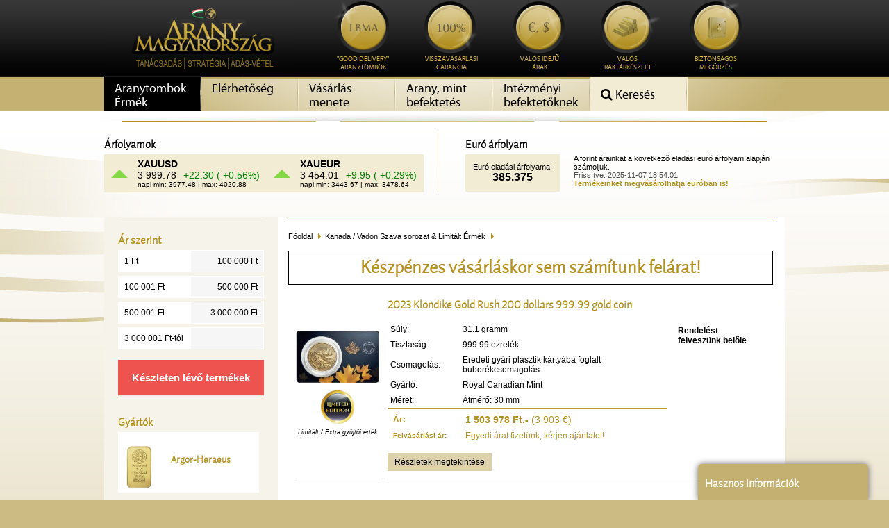

--- FILE ---
content_type: text/html;charset=UTF-8
request_url: https://www.aranymagyarorszag.hu/arany_vadon-szava-kanada---call-of-the-wild_394
body_size: 12614
content:
<!DOCTYPE html PUBLIC "-//W3C//DTD XHTML 1.0 Transitional//EN" "//www.w3.org/TR/xhtml1/DTD/xhtml1-transitional.dtd">
<html xmlns="//www.w3.org/1999/xhtml" xml:lang="en" lang="en">
<head>
<title>Arany befektetés - Kanada / Vadon Szava sorozat & Limitált Érmék árak, olcsó arany  - Arany Magyarország</title>
<meta name="Copyright" content="X-Page Kft." />
<meta http-equiv="content-language" content="HU" />
<meta name="Rating" content="General" />
<meta name="Designer" content="X-Page Kft." />
<meta name="Keywords" content="olcsó arany vásárlás, olcsó arany befektetés, befektetési arany vásárlás" />
<meta name="Abstract" content="X-Page Kft." />
<meta name="Robots" content="index,follow" />
<meta name="Description" content="Vásároljon befektetési aranyat, visszavásárlási garanciával, biztonságos megorzéssel. Egyedülálló valós raktárkészlet, real time árak!" />
<meta http-equiv="Cache-Control" content="max-age" />
<meta http-equiv="Expires" content="max-age" />
<meta name="Author" content="X-Page Kft." />
<meta name="SKYPE_TOOLBAR" content="SKYPE_TOOLBAR_PARSER_COMPATIBLE" /> 
<meta http-equiv="Content-Type" content="text/html; charset=utf-8" />

<link rel="stylesheet" type="text/css" href="/css/style2.css?v=0.71762538156" media="screen" />
<link rel="stylesheet" type="text/css" href="/xengine.css" />

<link href="/css/clearbox.css" rel="stylesheet" type="text/css">
<link rel="icon" href="favicon.gif" type="image/gif" />

<link rel="image_src" href="https://www.aranymagyarorszag.hu/logo.jpg" />



<script>
	var _ga = 1;
	(function(i,s,o,g,r,a,m){i['GoogleAnalyticsObject']=r;i[r]=i[r]||function(){
	(i[r].q=i[r].q||[]).push(arguments)},i[r].l=1*new Date();a=s.createElement(o),
	m=s.getElementsByTagName(o)[0];a.async=1;a.src=g;m.parentNode.insertBefore(a,m)
	})(window,document,'script','https://www.google-analytics.com/analytics.js','ga');


	ga('create', 'UA-257684-56', 'auto');
	ga('require', 'ec');
	
		var delivery_type = {11: "Házhozszállítás",12: "Utánvétel, MOL Posta Pontra (MOL kút)",13: "Utánvétel, Posta Pontra (Postán maradó)",21: "Házhoz szállítás Előre utalással",22: "Szállítás Mol Posta Pontra (MOL kút) Előre utalással ",23: "Szállítás Posta Pontra (Postán maradó) Előre utalással",31: "Házhoz szállítás Fizetés a weboldalon bankkártyával",32: "Szállítás Mol Posta Pontra (MOL kút) Fizetés a weboldalon bankkártyával",33: "Szállítás Posta Pontra (Postán maradó) Fizetés a weboldalon bankkártyával",41: "Személyes átvétel",43: "Személyes áruátvétel előre utalással",42: "Személyes áruátvétel előre utalással Bankkártyás fizetés",}

	
	ga('send', 'pageview');

</script>




<script>
var _jsonversion = 1762481402;
</script>

<link type="text/css" href="https://code.jquery.com/ui/1.10.2/themes/smoothness/jquery-ui.css" rel="stylesheet" />

  <!-- Google Tag Manager --><script>(function(w,d,s,l,i){w[l]=w[l]||[];w[l].push({'gtm.start':
      new Date().getTime(),event:'gtm.js'});var f=d.getElementsByTagName(s)[0],
      j=d.createElement(s),dl=l!='dataLayer'?'&l='+l:'';j.async=true;j.src=
      'https://www.googletagmanager.com/gtm.js?id='+i+dl;f.parentNode.insertBefore(j,f);
    })(window,document,'script','dataLayer','GTM-M7BWRGW');</script>
  <!-- End Google Tag Manager -->
<!-- JQuery -->

<script src="//ajax.googleapis.com/ajax/libs/jquery/1.10.2/jquery.min.js"></script>
<script src="//ajax.googleapis.com/ajax/libs/jqueryui/1.10.2/jquery-ui.min.js"></script>
<script type="text/javascript" src="/js/jquery.func.js?v=0.71762538156"></script>

<script type="text/javascript" src="/js/external/bgiframe/jquery.bgiframe.js"></script>
<!-- JQuery -->
<script src='https://www.google.com/recaptcha/api.js'></script>

<script type="text/javascript" src="/js/scripts.js"></script>

<script type="text/javascript" src="//www.bullionvault.com/chart/bullionvaultchart.js?v=1"></script>

<link rel="stylesheet" href="//maxcdn.bootstrapcdn.com/font-awesome/4.7.0/css/font-awesome.min.css">



	<script type="text/javascript">
var xajaxRequestUri="https://www.aranymagyarorszag.hu/arany_vadon-szava-kanada---call-of-the-wild_394";
var xajaxDebug=false;
var xajaxStatusMessages=false;
var xajaxWaitCursor=true;
var xajaxDefinedGet=0;
var xajaxDefinedPost=1;
var xajaxLoaded=false;
function xajax_addToBasket(){return xajax.call("addToBasket", arguments, 1);}
function xajax_showBasket(){return xajax.call("showBasket", arguments, 1);}
function xajax_clearBasket(){return xajax.call("clearBasket", arguments, 1);}
function xajax_removeFromBasket(){return xajax.call("removeFromBasket", arguments, 1);}
function xajax_checkReg(){return xajax.call("checkReg", arguments, 1);}
function xajax_checkFpassMail(){return xajax.call("checkFpassMail", arguments, 1);}
function xajax_checkCpass(){return xajax.call("checkCpass", arguments, 1);}
function xajax_addVote(){return xajax.call("addVote", arguments, 1);}
function xajax_showVote(){return xajax.call("showVote", arguments, 1);}
function xajax_checkTopic(){return xajax.call("checkTopic", arguments, 1);}
function xajax_checkNewsletterUser(){return xajax.call("checkNewsletterUser", arguments, 1);}
	</script>
	<script type="text/javascript" src="xajax/xajax_js/xajax.js"></script>
	<script type="text/javascript">
window.setTimeout(function () { if (!xajaxLoaded) { alert('Error: the xajax Javascript file could not be included. Perhaps the URL is incorrect?\nURL: xajax/xajax_js/xajax.js'); } }, 6000);
	</script>


<script type="text/javascript">

    (function(e,a){

        var t,r=e.getElementsByTagName("head")[0],c=e.location.protocol;

        t=e.createElement("script");t.type="text/javascript";

        t.charset="utf-8";t.async=!0;t.defer=!0;

        t.src=c+"//front.optimonk.com/public/"+a+"/js/preload.js";r.appendChild(t);

    })(document,"3208");

</script>
<style>
  @media only screen and (max-width: 768px) {
    .phone-block {
      display : none;
    }
    .show-phone-block {
      display : inline-block;
    }
  }
  @media only screen and (min-width: 769px) {
    .phone-block {
      display : inline-block;
    }
    .show-phone-block {
      display : none;
    }
  }
  </style>
<!-- Go to www.addthis.com/dashboard to customize your tools --> <script type="text/javascript" src="//s7.addthis.com/js/300/addthis_widget.js#pubid=balika"></script>

<!-- Global site tag (gtag.js) - Google Ads: 972951045 -->
<script async src="https://www.googletagmanager.com/gtag/js?id=AW-972951045"></script>
<script>
  window.dataLayer = window.dataLayer || [];
  function gtag(){dataLayer.push(arguments);}
  gtag('js', new Date());
  gtag('config', 'AW-972951045');
</script>

<!-- Facebook Pixel Code -->
<script>
  !function(f,b,e,v,n,t,s)
  {if(f.fbq)return;n=f.fbq=function(){n.callMethod?
  n.callMethod.apply(n,arguments):n.queue.push(arguments)};
  if(!f._fbq)f._fbq=n;n.push=n;n.loaded=!0;n.version='2.0';
  n.queue=[];t=b.createElement(e);t.async=!0;
  t.src=v;s=b.getElementsByTagName(e)[0];
  s.parentNode.insertBefore(t,s)}(window, document,'script',
  'https://connect.facebook.net/en_US/fbevents.js');
  fbq('init', '302890417103294');
  fbq('track', 'PageView');
</script>
<noscript><img height="1" width="1" style="display:none"
  src="https://www.facebook.com/tr?id=302890417103294&ev=PageView&noscript=1"
/></noscript>
<!-- End Facebook Pixel Code -->




</head>
<body >
<!-- Google Tag Manager (noscript) -->
<noscript><iframe src="https://www.googletagmanager.com/ns.html?id=GTM-M7BWRGW";
									height="0" width="0" style="display:none;visibility:hidden"></iframe></noscript>
<!-- End Google Tag Manager (noscript) -->
<!-Arany kereskedelem -->





<div class="infBottom">
<h2>Hasznos információk</h2>

<div class="infText" style="display:none;">
	<ul>
    <li><a onclick="openInfo(233)" href="javascript:void(0)">Melyik "márkát" válasszuk?</a></li>
    <li><a onclick="openInfo(234)" href="javascript:void(0)">Milyen kiszereléseket válasszak?</a></li>
    <li><a onclick="openInfo(240)" href="javascript:void(0)">Milyen idõtávban érdemes gondolkodnom?</a></li>
    <li><a onclick="openInfo(241)" href="javascript:void(0)">Vagyonom hány százalékát tartsam aranyban?</a></li>
</ul>
<p>&#160;</p></div>

</div>


<div class="site tp">
	<div class="logo">
    	<a href="https://www.aranymagyarorszag.hu/" title="Aranybefektetés - Arany vásárlás"><img src="/hpimages/logo.jpg" border="0" alt="Aranybefektetés - Arany vásárlás" /></a>
    </div>
    <div class="menu_top">
    	<div class="menu_top_box">
        	<a href="https://www.aranymagyarorszag.hu/aranyinfo_good-delivery-aranytombok"><img src="/hpimages/bgr_menu1.jpg" border="0" alt="" /><br/>
            "Good delivery"<br/>aranytömbök</a>
        </div>
        <div class="menu_top_box">
        	<a href="https://www.aranymagyarorszag.hu/aranyinfo_visszavasarlasi-garancia"><img src="/hpimages/bgr_menu2.jpg" border="0" alt="" /><br/>
            Visszavásárlási<br/>garancia</a>
        </div>
        <div class="menu_top_box">
        	<a href="https://www.aranymagyarorszag.hu/aranyinfo_valos-ideju-arak"><img src="/hpimages/bgr_menu3.jpg" border="0" alt="" /><br/>
            Valós idejû<br/>árak</a>
        </div>
        <div class="menu_top_box">
        	<a href="https://www.aranymagyarorszag.hu/aranyinfo_valos-raktarkeszlet"><img src="/hpimages/bgr_menu4.jpg" border="0" alt="" /><br/>
            Valós<br/>raktárkészlet</a>
        </div>
        <div class="menu_top_box">
        	<a href="https://www.aranymagyarorszag.hu/aranyinfo_biztonsagos-megorzes"><img src="/hpimages/bgr_menu5.jpg" border="0" alt="" /><br/>
            Biztonságos<br/>megõrzés</a>
        </div>  
    </div>
    <div class="clearer"></div>
    <div class="menu">
		<a href="https://www.aranymagyarorszag.hu/termekek" class="mreg active"  title="Aranytömbök Érmék"  >Aranytömbök Érmék</a><a href="https://www.aranymagyarorszag.hu/kapcsolat" class="mreg"  title="Elérhetőség" >Elérhetőség</a><a href="https://www.aranymagyarorszag.hu/vasarlas-menete" class="mreg"  title="Vásárlás menete" >Vásárlás menete</a><a href="https://www.aranymagyarorszag.hu/arany--mint-befektetes" class="mreg"  title="Arany, mint befektetés" >Arany, mint befektetés</a><a href="https://www.aranymagyarorszag.hu/intezmenyi-befektetoknek" class="mreg"  title="Intézményi befektetőknek" >Intézményi befektetőknek</a>		<div class="searchBox float-left" id="searchBoxDesktop">

			<div class="searchOverlayInput"  >
				
				<div class="searchDesktopInputOverlay" id="searchDesktopInputOverlay">

				</div>
				
				<input type="text" name="searchdesktopinput" class="searchDesktopInput" id="searchDesktopInput" placeholder="Mit keres? Például arany érem">														
				<a href="#" class="closeDesktopSearch" id="closeDesktopSearch"><i class="fa fa-times"></i></a>
				
			</div>
			
			
		</div>
		
		<a href="#" class="menuSearchBtn " id="menuSearchBtn"><i class="fa fa-search"></i> Keresés</a>
		<div class="clearer"></div>
    </div>
</div>

<div class="bgr_minta">


<div class="midle tp">
	<div class="site">
		<div class="itemsGraph">

			<div class="iGD">
				<h2>Árfolyamok</h2>
				<div class="usd bgrB">
					<table cellpadding="6" cellspacing="0" border="0" width="100%">
					<tr>
					<td width="30"  align="center">
													<img src="/hpimages/up.jpg" border="0" />
												
					</td>
					<td class="graphText" >
					<b>XAUUSD</b><br/>
					3 999.78 <span class="vChange valtPoz">  +22.30 ( +0.56%)</span><br/>
					<span class="smallText">napi min: 3977.48 | max: 4020.88</span></td>
					<td width="30"  align="center">
													<img src="/hpimages/up.jpg" border="0" />
											</td>
					<td class="graphText">
					<b>XAUEUR</b><br/>
					3 454.01 <span class="vChange valtPoz"> +9.95 ( +0.29%)</span><br/>
					<span class="smallText">napi min: 3443.67 | max: 3478.64</span></td>
					</tr>
					</table>
				</div>
			</div>
			<div class="iGE">
				<h2>Euró árfolyam</h2>
								<div class="euroBox bgrB">
					Euró eladási árfolyama:<br/><b>385.375</b>
				</div>
				<div class="euroText">
					A forint árainkat a következõ eladási euró árfolyam alapján számoljuk.
					<br/>
					<span>Frissítve: 2025-11-07 18:54:01</span><br/>
					<b>Termékeinket megvásárolhatja euróban is!</b>
				</div>
			</div>

		 <div class="clearer"></div>
		</div>
        <div class="clearer"></div>
       
    </div>
</div>

<div class="site">
	<div class="content    ">
					
		
    	<div class="c_left_item">
			<div class="leftLinks">
				<div class="title">Ár szerint</div>
				<div class="links">

										<a href="/termekek?listby=range&r=1" class=""><span>1  Ft</span>  <span>100 000  Ft</span><div class="clearer"></div></a>
										<a href="/termekek?listby=range&r=2" class=""><span>100 001  Ft</span>  <span>500 000  Ft</span><div class="clearer"></div></a>
										<a href="/termekek?listby=range&r=3" class=""><span>500 001  Ft</span>  <span>3 000 000  Ft</span><div class="clearer"></div></a>
										<a href="/termekek?listby=range&r=4" class=""><span>3 000 001  Ft-tól</span>  <span>&nbsp;</span><div class="clearer"></div></a>
									</div>
			</div>
			<div class="leftLinks" style="background-color:#EF5350; padding:15px; margin-bottom:0px; border-bottom:2px solid #EF5350; color:#FFF !important; border-top:2px solid #EF5350; text-align: center;">
				<a href="/termekek?listby=stock" style="font-size:15px; color:#FFF; font-weight: bold;">Készleten lévő termékek</a>
			</div>

        	<div class="man_menu">
				<h2>Gyártók</h2>
                <div class="mmenu">

					<a href="https://www.aranymagyarorszag.hu/arany_argor-heraeus_372" class="" title="Argor-Heraeus" ><img src="/up/man/th/b72d30369d.png" border="0" title="Argor-Heraeus" height="70" /><h2>Argor-Heraeus</h2></a><a href="https://www.aranymagyarorszag.hu/arany_munze-osterreich_217" class="" title="Münze Österreich" ><img src="/up/man/th/23fbd40771.jpg" border="0" title="Münze Österreich" height="70" /><h2>Münze Österreich</h2></a><a href="https://www.aranymagyarorszag.hu/arany_heimerle-meule_390" class="" title="Heimerle Meule" ><img src="/up/man/th/h998c0ba.jpg" border="0" title="Heimerle Meule" height="70" /><h2>Heimerle Meule</h2></a><a href="https://www.aranymagyarorszag.hu/arany_valcambi-suisse_226" class="" title="Valcambi Suisse" ><img src="/up/man/th/h2bad3ffd4.jpg" border="0" title="Valcambi Suisse" height="70" /><h2>Valcambi Suisse</h2></a><a href="https://www.aranymagyarorszag.hu/arany_munze-osterreich-ermek_382" class="" title="Münze Österreich érmék" ><img src="/up/man/th/h184deca4.jpg" border="0" title="Münze Österreich érmék" height="70" /><h2>Münze Österreich érmék</h2></a><a href="https://www.aranymagyarorszag.hu/arany_royal-mint-uk---britannia-_392" class="" title="Royal Mint UK / Britannia " ><img src="/up/man/th/h39f994ddf.jpg" border="0" title="Royal Mint UK / Britannia " height="70" /><h2>Royal Mint UK / Britannia </h2></a><a href="https://www.aranymagyarorszag.hu/arany_kanada---vadon-szava-sorozat-&-limitalt-ermek_394" class="active" title="Kanada / Vadon Szava sorozat & Limitált Érmék" ><img src="/up/man/th/h330a442f7.jpg" border="0" title="Kanada / Vadon Szava sorozat & Limitált Érmék" height="70" /><h2>Kanada / Vadon Szava sorozat & Limitált Érmék</h2></a><a href="https://www.aranymagyarorszag.hu/arany_royal-canadian-mint_232" class="" title="Royal Canadian Mint" ><img src="/up/man/th/h5808a89c.jpg" border="0" title="Royal Canadian Mint" height="70" /><h2>Royal Canadian Mint</h2></a><a href="https://www.aranymagyarorszag.hu/arany_perth-mint-australia---lunar,-kenguru_230" class="" title="Perth Mint Australia / Lunar, Kenguru" ><img src="/up/man/th/h27682531f.jpg" border="0" title="Perth Mint Australia / Lunar, Kenguru" height="70" /><h2>Perth Mint Australia / Lunar, Kenguru</h2></a><a href="https://www.aranymagyarorszag.hu/arany_rand-refinery---krugerrand_252" class="" title="Rand Refinery / Krügerrand" ><img src="/up/man/th/hb01150c8.jpg" border="0" title="Rand Refinery / Krügerrand" height="70" /><h2>Rand Refinery / Krügerrand</h2></a><a href="https://www.aranymagyarorszag.hu/arany_united-states-mint---eagle,-buffalo_352" class="" title="United States Mint / Eagle, Buffalo" ><img src="/up/man/th/h4eed182.jpg" border="0" title="United States Mint / Eagle, Buffalo" height="70" /><h2>United States Mint / Eagle, Buffalo</h2></a><a href="https://www.aranymagyarorszag.hu/arany_magyarorszag_389" class="" title="Magyarország" ><img src="/up/man/th/hae3bfaca.jpg" border="0" title="Magyarország" height="70" /><h2>Magyarország</h2></a><a href="https://www.aranymagyarorszag.hu/arany_china-gold-coin-corporation---panda_282" class="" title="China Gold Coin Corporation / Panda" ><img src="/up/man/th/2c365a9fa0.jpg" border="0" title="China Gold Coin Corporation / Panda" height="70" /><h2>China Gold Coin Corporation / Panda</h2></a><a href="https://www.aranymagyarorszag.hu/arany_world-special-series_395" class="" title="World Special Series" ><img src="/up/man/th/h282c433e8.jpg" border="0" title="World Special Series" height="70" /><h2>World Special Series</h2></a><a href="https://www.aranymagyarorszag.hu/arany_platina---platinum_402" class="" title="Platina / Platinum" ><img src="/up/man/th/h399401c43.jpg" border="0" title="Platina / Platinum" height="70" /><h2>Platina / Platinum</h2></a><a href="https://www.aranymagyarorszag.hu/arany_silver---ezust-termekek--ermek,-tombok-_383" class="" title="Silver / Ezüst termékek (érmék, tömbök)" ><img src="/up/man/th/fc0dcb7b.jpg" border="0" title="Silver / Ezüst termékek (érmék, tömbök)" height="70" /><h2>Silver / Ezüst termékek (érmék, tömbök)</h2></a>
				</div>
            </div>
			<div>
				<h1 style="margin-left:15px; margin-top:25px;">Ajánlott termékek</h1><div class="leftItem"><div class="pic"><a href="https://www.aranymagyarorszag.hu/arany-befektetes_lbma-ezusttomb-500-gramm-999.0_752"  title="LBMA Ezüsttömb 500 gramm 999.0"><img src="/up/items/tn/fc0dd3d0.jpg" border="0" width="120" title="LBMA Ezüsttömb 500 gramm 999.0" /></a></div><div class="title"><a href="https://www.aranymagyarorszag.hu/arany-befektetes_lbma-ezusttomb-500-gramm-999.0_752" class="title" title="LBMA Ezüsttömb 500 gramm 999.0 - ár - arany befektetés"><h3>LBMA Ezüsttömb 500 gramm 999.0</h3></a></div><div class="priceBox"><div class="price">
			<b>Ár:</b>
			</div>
			<div class="price bigprice">
				 <span class="iconPrice"><b>304 508 Ft.-</b> <span class="priceEuro">(790 &euro;)</span></span>
			</div><div class="more"><a href="https://www.aranymagyarorszag.hu/arany-befektetes_lbma-ezusttomb-500-gramm-999.0_752"  title="LBMA Ezüsttömb 500 gramm 999.0" class="moreBtn">Részletek &raquo;</a></div></div></div><div class="leftItem"><div class="pic"><a href="https://www.aranymagyarorszag.hu/arany-befektetes_krugerrand-1-uncia-2025-vagy-valtozo-evjarat-916.67-1000_622"  title="Krügerrand 1 uncia 2025 vagy változó évjárat 916.67/1000"><img src="/up/items/tn/h13730b251.jpg" border="0" width="120" title="Krügerrand 1 uncia 2025 vagy változó évjárat 916.67/1000" /></a></div><div class="title"><a href="https://www.aranymagyarorszag.hu/arany-befektetes_krugerrand-1-uncia-2025-vagy-valtozo-evjarat-916.67-1000_622" class="title" title="Krügerrand 1 uncia 2025 vagy változó évjárat 916.67/1000 - ár - arany befektetés"><h3>Krügerrand 1 uncia 2025 vagy változó évjárat 916.67/1000</h3></a></div><div class="priceBox"><div class="price">
			<b>Ár:</b>
			</div>
			<div class="price bigprice">
				 <span class="iconPrice"><b>1 417 466 Ft.-</b> <span class="priceEuro">(3 678 &euro;)</span></span>
			</div><div class="more"><a href="https://www.aranymagyarorszag.hu/arany-befektetes_krugerrand-1-uncia-2025-vagy-valtozo-evjarat-916.67-1000_622"  title="Krügerrand 1 uncia 2025 vagy változó évjárat 916.67/1000" class="moreBtn">Részletek &raquo;</a></div></div></div><div class="leftItem"><div class="pic"><a href="https://www.aranymagyarorszag.hu/arany-befektetes_2012-year-of-the-dragon---a-sarkany-eve-1-uncia-limitalt--999.9-_977"  title="2012 Year of the Dragon / A Sárkány Éve 1 uncia LIMITÁLT (999.9)"><img src="/up/items/tn/h1f7755749.jpg" border="0" width="120" title="2012 Year of the Dragon / A Sárkány Éve 1 uncia LIMITÁLT (999.9)" /></a></div><div class="title"><a href="https://www.aranymagyarorszag.hu/arany-befektetes_2012-year-of-the-dragon---a-sarkany-eve-1-uncia-limitalt--999.9-_977" class="title" title="2012 Year of the Dragon / A Sárkány Éve 1 uncia LIMITÁLT (999.9) - ár - arany befektetés"><h3>2012 Year of the Dragon / A Sárkány Éve 1 uncia LIMITÁLT (999.9)</h3></a></div><div class="priceBox"><div class="price">
			<b>Ár:</b>
			</div>
			<div class="price bigprice">
				 <span class="iconPrice"><b>1 863 335 Ft.-</b> <span class="priceEuro">(4 835 &euro;)</span></span>
			</div><div class="more"><a href="https://www.aranymagyarorszag.hu/arany-befektetes_2012-year-of-the-dragon---a-sarkany-eve-1-uncia-limitalt--999.9-_977"  title="2012 Year of the Dragon / A Sárkány Éve 1 uncia LIMITÁLT (999.9)" class="moreBtn">Részletek &raquo;</a></div></div></div><div class="leftItem"><div class="pic"><a href="https://www.aranymagyarorszag.hu/arany-befektetes_heimerle-meule-aranytomb-gold-bar-10-gramm--999.9_766"  title="Heimerle Meule aranytömb gold bar 10 gramm  999.9"><img src="/up/items/tn/hc60c0ebc.jpg" border="0" width="120" title="Heimerle Meule aranytömb gold bar 10 gramm  999.9" /></a></div><div class="title"><a href="https://www.aranymagyarorszag.hu/arany-befektetes_heimerle-meule-aranytomb-gold-bar-10-gramm--999.9_766" class="title" title="Heimerle Meule aranytömb gold bar 10 gramm  999.9 - ár - arany befektetés"><h3>Heimerle Meule aranytömb gold bar 10 gramm  999.9</h3></a></div><div class="priceBox"><div class="price">
			<b>Ár:</b>
			</div>
			<div class="price bigprice">
				 <span class="iconPrice"><b>462 196 Ft.-</b> <span class="priceEuro">(1 199 &euro;)</span></span>
			</div><div class="more"><a href="https://www.aranymagyarorszag.hu/arany-befektetes_heimerle-meule-aranytomb-gold-bar-10-gramm--999.9_766"  title="Heimerle Meule aranytömb gold bar 10 gramm  999.9" class="moreBtn">Részletek &raquo;</a></div></div></div><div class="leftItem"><div class="pic"><a href="https://www.aranymagyarorszag.hu/arany-befektetes_2020-vadon-szava:-kanadai-hiuz---call-of-the-wild:-the-bobcat_896"  title="2020 Vadon Szava: Kanadai Hiúz - Call of the Wild: The Bobcat"><img src="/up/items/tn/h2f5228930.jpg" border="0" width="120" title="2020 Vadon Szava: Kanadai Hiúz - Call of the Wild: The Bobcat" /></a></div><div class="title"><a href="https://www.aranymagyarorszag.hu/arany-befektetes_2020-vadon-szava:-kanadai-hiuz---call-of-the-wild:-the-bobcat_896" class="title" title="2020 Vadon Szava: Kanadai Hiúz - Call of the Wild: The Bobcat - ár - arany befektetés"><h3>2020 Vadon Szava: Kanadai Hiúz - Call of the Wild: The Bobcat</h3></a></div><div class="priceBox"><div class="price">
			<b>Ár:</b>
			</div>
			<div class="price bigprice">
				 <span class="iconPrice"><b>1 677 002 Ft.-</b> <span class="priceEuro">(4 352 &euro;)</span></span>
			</div><div class="more"><a href="https://www.aranymagyarorszag.hu/arany-befektetes_2020-vadon-szava:-kanadai-hiuz---call-of-the-wild:-the-bobcat_896"  title="2020 Vadon Szava: Kanadai Hiúz - Call of the Wild: The Bobcat" class="moreBtn">Részletek &raquo;</a></div></div></div><div class="leftItem"><div class="pic"><a href="https://www.aranymagyarorszag.hu/arany-befektetes_unitybars-25x1-gramm-tartoban_764"  title="UnityBars 25x1 gramm tartóban"><img src="/up/items/tn/h244cbb78a.jpg" border="0" width="120" title="UnityBars 25x1 gramm tartóban" /></a></div><div class="title"><a href="https://www.aranymagyarorszag.hu/arany-befektetes_unitybars-25x1-gramm-tartoban_764" class="title" title="UnityBars 25x1 gramm tartóban - ár - arany befektetés"><h3>UnityBars 25x1 gramm tartóban</h3></a></div><div class="priceBox"><div class="price">
			<b>Ár:</b>
			</div>
			<div class="price bigprice">
				 <span class="iconPrice"><b>1 198 286 Ft.-</b> <span class="priceEuro">(3 109 &euro;)</span></span>
			</div><div class="more"><a href="https://www.aranymagyarorszag.hu/arany-befektetes_unitybars-25x1-gramm-tartoban_764"  title="UnityBars 25x1 gramm tartóban" class="moreBtn">Részletek &raquo;</a></div></div></div><div class="leftItem"><div class="pic"><a href="https://www.aranymagyarorszag.hu/arany-befektetes_unitybox-ezust-100x1-gramm-lapka-plasztik-tartoban-999.9_1028"  title="UnityBox ezüst 100x1 gramm lapka plasztik tartóban 999.9"><img src="/up/items/tn/h1a34915d0.jpg" border="0" width="120" title="UnityBox ezüst 100x1 gramm lapka plasztik tartóban 999.9" /></a></div><div class="title"><a href="https://www.aranymagyarorszag.hu/arany-befektetes_unitybox-ezust-100x1-gramm-lapka-plasztik-tartoban-999.9_1028" class="title" title="UnityBox ezüst 100x1 gramm lapka plasztik tartóban 999.9 - ár - arany befektetés"><h3>UnityBox ezüst 100x1 gramm lapka plasztik tartóban 999.9</h3></a></div><div class="priceBox"><div class="price">
			<b>Ár:</b>
			</div>
			<div class="price bigprice">
				 <span class="iconPrice"><b>92 901 Ft.-</b> <span class="priceEuro">(241 &euro;)</span></span>
			</div><div class="more"><a href="https://www.aranymagyarorszag.hu/arany-befektetes_unitybox-ezust-100x1-gramm-lapka-plasztik-tartoban-999.9_1028"  title="UnityBox ezüst 100x1 gramm lapka plasztik tartóban 999.9" class="moreBtn">Részletek &raquo;</a></div></div></div><div class="leftItem"><div class="pic"><a href="https://www.aranymagyarorszag.hu/arany-befektetes_lunar-iii.-2026-year-of-the-horse---a-lo-eve-1-uncia--999.9-_1030"  title="Lunar III. 2026 Year of the Horse / A ló éve 1 uncia (999.9)"><img src="/up/items/tn/hd1aa0dfa.jpg" border="0" width="120" title="Lunar III. 2026 Year of the Horse / A ló éve 1 uncia (999.9)" /></a></div><div class="title"><a href="https://www.aranymagyarorszag.hu/arany-befektetes_lunar-iii.-2026-year-of-the-horse---a-lo-eve-1-uncia--999.9-_1030" class="title" title="Lunar III. 2026 Year of the Horse / A ló éve 1 uncia (999.9) - ár - arany befektetés"><h3>Lunar III. 2026 Year of the Horse / A ló éve 1 uncia (999.9)</h3></a></div><div class="priceBox"><div class="price">
			<b>Ár:</b>
			</div>
			<div class="price bigprice">
				 <span class="iconPrice"><b>1 490 668 Ft.-</b> <span class="priceEuro">(3 868 &euro;)</span></span>
			</div><div class="more"><a href="https://www.aranymagyarorszag.hu/arany-befektetes_lunar-iii.-2026-year-of-the-horse---a-lo-eve-1-uncia--999.9-_1030"  title="Lunar III. 2026 Year of the Horse / A ló éve 1 uncia (999.9)" class="moreBtn">Részletek &raquo;</a></div></div></div><div class="leftItem"><div class="pic"><a href="https://www.aranymagyarorszag.hu/arany-befektetes_-britannia-erme-2025---valtozo-evjarat-1-10-oz--3,11-gr--999.9_778"  title=" Britannia érme 2025 / változó évjárat 1/10 Oz (3,11 gr) 999.9"><img src="/up/items/tn/h64ff8da8.jpg" border="0" width="120" title=" Britannia érme 2025 / változó évjárat 1/10 Oz (3,11 gr) 999.9" /></a></div><div class="title"><a href="https://www.aranymagyarorszag.hu/arany-befektetes_-britannia-erme-2025---valtozo-evjarat-1-10-oz--3,11-gr--999.9_778" class="title" title=" Britannia érme 2025 / változó évjárat 1/10 Oz (3,11 gr) 999.9 - ár - arany befektetés"><h3> Britannia érme 2025 / változó évjárat 1/10 Oz (3,11 gr) 999.9</h3></a></div><div class="priceBox"><div class="price">
			<b>Ár:</b>
			</div>
			<div class="price bigprice">
				 <span class="iconPrice"><b>160 528 Ft.-</b> <span class="priceEuro">(417 &euro;)</span></span>
			</div><div class="more"><a href="https://www.aranymagyarorszag.hu/arany-befektetes_-britannia-erme-2025---valtozo-evjarat-1-10-oz--3,11-gr--999.9_778"  title=" Britannia érme 2025 / változó évjárat 1/10 Oz (3,11 gr) 999.9" class="moreBtn">Részletek &raquo;</a></div></div></div><div class="leftItem"><div class="pic"><a href="https://www.aranymagyarorszag.hu/arany-befektetes_lunar-iii.-2023-year-of-the-rabbit---a-nyul-eve-1-20-uncia--999.9-_972"  title="Lunar III. 2023 Year of the Rabbit / A Nyúl éve 1/20 uncia (999.9)"><img src="/up/items/tn/h31ef23650.jpg" border="0" width="120" title="Lunar III. 2023 Year of the Rabbit / A Nyúl éve 1/20 uncia (999.9)" /></a></div><div class="title"><a href="https://www.aranymagyarorszag.hu/arany-befektetes_lunar-iii.-2023-year-of-the-rabbit---a-nyul-eve-1-20-uncia--999.9-_972" class="title" title="Lunar III. 2023 Year of the Rabbit / A Nyúl éve 1/20 uncia (999.9) - ár - arany befektetés"><h3>Lunar III. 2023 Year of the Rabbit / A Nyúl éve 1/20 uncia (999.9)</h3></a></div><div class="priceBox"><div class="price">
			<b>Ár:</b>
			</div>
			<div class="price bigprice">
				 <span class="iconPrice"><b>95 863 Ft.-</b> <span class="priceEuro">(249 &euro;)</span></span>
			</div><div class="more"><a href="https://www.aranymagyarorszag.hu/arany-befektetes_lunar-iii.-2023-year-of-the-rabbit---a-nyul-eve-1-20-uncia--999.9-_972"  title="Lunar III. 2023 Year of the Rabbit / A Nyúl éve 1/20 uncia (999.9)" class="moreBtn">Részletek &raquo;</a></div></div></div><div class="leftItem"><div class="pic"><a href="https://www.aranymagyarorszag.hu/arany-befektetes_valcambi-suisse-1-uncia-befektetesi-arany-rud-tukorveret-999.9_968"  title="Valcambi Suisse 1 uncia befektetési arany rúd tükörveret 999.9"><img src="/up/items/tn/h2bad50dbd.jpg" border="0" width="120" title="Valcambi Suisse 1 uncia befektetési arany rúd tükörveret 999.9" /></a></div><div class="title"><a href="https://www.aranymagyarorszag.hu/arany-befektetes_valcambi-suisse-1-uncia-befektetesi-arany-rud-tukorveret-999.9_968" class="title" title="Valcambi Suisse 1 uncia befektetési arany rúd tükörveret 999.9 - ár - arany befektetés"><h3>Valcambi Suisse 1 uncia befektetési arany rúd tükörveret 999.9</h3></a></div><div class="priceBox"><div class="price">
			<b>Ár:</b>
			</div>
			<div class="price bigprice">
				 <span class="iconPrice"><b>1 393 008 Ft.-</b> <span class="priceEuro">(3 615 &euro;)</span></span>
			</div><div class="more"><a href="https://www.aranymagyarorszag.hu/arany-befektetes_valcambi-suisse-1-uncia-befektetesi-arany-rud-tukorveret-999.9_968"  title="Valcambi Suisse 1 uncia befektetési arany rúd tükörveret 999.9" class="moreBtn">Részletek &raquo;</a></div></div></div><div class="leftItem"><div class="pic"><a href="https://www.aranymagyarorszag.hu/arany-befektetes_kinai-panda-50--yuan-3-gramm-2017-2022-valtozo-evjarat--2016-tol--999.0_840"  title="Kínai Panda 50  Yuan 3 gramm 2017/2022 változó évjárat (2016-tól) 999.0"><img src="/up/items/tn/h254c63364.jpg" border="0" width="120" title="Kínai Panda 50  Yuan 3 gramm 2017/2022 változó évjárat (2016-tól) 999.0" /></a></div><div class="title"><a href="https://www.aranymagyarorszag.hu/arany-befektetes_kinai-panda-50--yuan-3-gramm-2017-2022-valtozo-evjarat--2016-tol--999.0_840" class="title" title="Kínai Panda 50  Yuan 3 gramm 2017/2022 változó évjárat (2016-tól) 999.0 - ár - arany befektetés"><h3>Kínai Panda 50  Yuan 3 gramm 2017/2022 változó évjárat (2016-tól) 999.0</h3></a></div><div class="priceBox"><div class="price">
			<b>Ár:</b>
			</div>
			<div class="price bigprice">
				 <span class="iconPrice"><b>160 485 Ft.-</b> <span class="priceEuro">(416 &euro;)</span></span>
			</div><div class="more"><a href="https://www.aranymagyarorszag.hu/arany-befektetes_kinai-panda-50--yuan-3-gramm-2017-2022-valtozo-evjarat--2016-tol--999.0_840"  title="Kínai Panda 50  Yuan 3 gramm 2017/2022 változó évjárat (2016-tól) 999.0" class="moreBtn">Részletek &raquo;</a></div></div></div><div class="leftItem"><div class="pic"><a href="https://www.aranymagyarorszag.hu/arany-befektetes_heimerle-meule-aranytomb-gold-bar-50-gramm--999.9_897"  title="Heimerle Meule aranytömb gold bar 50 gramm  999.9"><img src="/up/items/tn/h17a915738.jpg" border="0" width="120" title="Heimerle Meule aranytömb gold bar 50 gramm  999.9" /></a></div><div class="title"><a href="https://www.aranymagyarorszag.hu/arany-befektetes_heimerle-meule-aranytomb-gold-bar-50-gramm--999.9_897" class="title" title="Heimerle Meule aranytömb gold bar 50 gramm  999.9 - ár - arany befektetés"><h3>Heimerle Meule aranytömb gold bar 50 gramm  999.9</h3></a></div><div class="priceBox"><div class="price">
			<b>Ár:</b>
			</div>
			<div class="price bigprice">
				 <span class="iconPrice"><b>2 203 991 Ft.-</b> <span class="priceEuro">(5 719 &euro;)</span></span>
			</div><div class="more"><a href="https://www.aranymagyarorszag.hu/arany-befektetes_heimerle-meule-aranytomb-gold-bar-50-gramm--999.9_897"  title="Heimerle Meule aranytömb gold bar 50 gramm  999.9" class="moreBtn">Részletek &raquo;</a></div></div></div><div class="leftItem"><div class="pic"><a href="https://www.aranymagyarorszag.hu/arany-befektetes_lunar-szines-sarkany---dragon-colour---2024--1-uncia-silver-ezust-erme-999.9---lim.:-200-000-db-_1001"  title="Lunar Színes Sárkány / Dragon Colour  (2024) 1 uncia silver ezüst érme 999.9  (LIM.: 200 000 db)"><img src="/up/items/tn/h198f25a58.jpg" border="0" width="120" title="Lunar Színes Sárkány / Dragon Colour  (2024) 1 uncia silver ezüst érme 999.9  (LIM.: 200 000 db)" /></a></div><div class="title"><a href="https://www.aranymagyarorszag.hu/arany-befektetes_lunar-szines-sarkany---dragon-colour---2024--1-uncia-silver-ezust-erme-999.9---lim.:-200-000-db-_1001" class="title" title="Lunar Színes Sárkány / Dragon Colour  (2024) 1 uncia silver ezüst érme 999.9  (LIM.: 200 000 db) - ár - arany befektetés"><h3>Lunar Színes Sárkány / Dragon Colour  (2024) 1 uncia silver ezüst érme 999.9  (LIM.: 200 000 db)</h3></a></div><div class="priceBox"><div class="price">
			<b>Ár:</b>
			</div>
			<div class="price bigprice">
				 <span class="iconPrice"><b>27 287 Ft.-</b> <span class="priceEuro">(71 &euro;)</span></span>
			</div><div class="more"><a href="https://www.aranymagyarorszag.hu/arany-befektetes_lunar-szines-sarkany---dragon-colour---2024--1-uncia-silver-ezust-erme-999.9---lim.:-200-000-db-_1001"  title="Lunar Színes Sárkány / Dragon Colour  (2024) 1 uncia silver ezüst érme 999.9  (LIM.: 200 000 db)" class="moreBtn">Részletek &raquo;</a></div></div></div><div class="leftItem"><div class="pic"><a href="https://www.aranymagyarorszag.hu/arany-befektetes_lbma-ezusttomb-1000-gramm-999.0-_732"  title="LBMA Ezüsttömb 1000 gramm 999.0 "><img src="/up/items/tn/h33da4b878.jpg" border="0" width="120" title="LBMA Ezüsttömb 1000 gramm 999.0 " /></a></div><div class="title"><a href="https://www.aranymagyarorszag.hu/arany-befektetes_lbma-ezusttomb-1000-gramm-999.0-_732" class="title" title="LBMA Ezüsttömb 1000 gramm 999.0  - ár - arany befektetés"><h3>LBMA Ezüsttömb 1000 gramm 999.0 </h3></a></div><div class="priceBox"><div class="price">
			<b>Ár:</b>
			</div>
			<div class="price bigprice">
				 <span class="iconPrice"><b>583 211 Ft.-</b> <span class="priceEuro">(1 513 &euro;)</span></span>
			</div><div class="more"><a href="https://www.aranymagyarorszag.hu/arany-befektetes_lbma-ezusttomb-1000-gramm-999.0-_732"  title="LBMA Ezüsttömb 1000 gramm 999.0 " class="moreBtn">Részletek &raquo;</a></div></div></div>
			</div>
			
        </div>
				        <div class="c_middle  middle_two   ">
			
				<div >

				<div class="page"><a href="/">Fõoldal</a> <a href="/index.php?menu=items&type=list&manid=394&mid=" >Kanada / Vadon Szava sorozat & Limitált Érmék</a></div><br/>
<div style="text-align:center; border:1px solid #000; padding-top:6px;">
<h1  "><big><strong>Készpénzes vásárláskor sem számítunk felárat!</strong></big></h1>
</div>

		
	
	<table border="0" cellpadding="1" cellspacing="10" width="100%" class="item_list">
			<tr>
					<td width="120" valign="middle" align="center" class="listItemPic" >
						
						<a href="/arany-befektetes_2023-klondike-gold-rush-200-dollars-999.99-gold-coin_975" title="2023 Klondike Gold Rush 200 dollars 999.99 gold coin">
																			<img src="/up/items/tn/h64a533ab.jpg" border="0" width="120" title="2023 Klondike Gold Rush 200 dollars 999.99 gold coin" />	
									
						</a>
						
													<div style="font-size:12px; text-align: center; padding-top:10px; ">
								<img src="/hpimages/limited_edition_icon.png" alt="Limitált kiadás" width="50" height="50">
							</div>
							<div style="padding:6px 0px; font-size:9px; font-style: italic; text-align: center;">
								Limitált / Extra gyűjtői érték
							</div>
							
						
					</td>
					<td  valign="middle" align="left" class="listItemText">
						<a href="/arany-befektetes_2023-klondike-gold-rush-200-dollars-999.99-gold-coin_975" class="title" title="2023 Klondike Gold Rush 200 dollars 999.99 gold coin - ár - arany befektetés"><h2>2023 Klondike Gold Rush 200 dollars 999.99 gold coin</h2>
</a>
						
						<div class="listItemleft">

						<p>

												<table cellpadding="0" cellspacing="0" border="0" width="100%" class="property_list">
													
														<tr>
								<td width="100">
								Súly:
								</td>
								<td>
																		31.1 gramm
																</td>
							</tr>
																				
														<tr>
								<td width="100">
								Tisztaság:
								</td>
								<td>
																		999.99 ezrelék
																</td>
							</tr>
																				
														<tr>
								<td width="100">
								Csomagolás:
								</td>
								<td>
																		Eredeti gyári plasztik kártyába foglalt buborékcsomagolás
																</td>
							</tr>
																				
														<tr>
								<td width="100">
								Gyártó:
								</td>
								<td>
																		Royal Canadian Mint
																</td>
							</tr>
																				
														<tr>
								<td width="100">
								Méret:
								</td>
								<td>
																		Átmérő: 30 mm
																</td>
							</tr>
																			</table>
												<input type="hidden" name="select_num" id="select_num" value="0">
												
													

						<table cellpadding="0" cellspacing="0" border="0" width="100%" class="property_list_price">
														<tr>
								<td width="100" class="price">
								<b>Ár:</b>
								</td>
								<td  colspan = "2" class="price bigprice">
									 <b>1 503 978 Ft.-</b> (3 903 &euro;)  									 <input name="price" id="item_price975" value="" type="hidden">
								</td>
							</tr>
														
											
							<tr>
								<td  class="price  smallprice">
								<b>Felvásárlási ár:</b>
								</td>
								<td  class="price">
																		Egyedi árat fizetünk, kérjen ajánlatot!
																										
								</td>
							</tr>
														

							
						</table>
						
						</p>

						</div>

						<div class="listItemRight">
								
								
								

								<span class="inStock"><b>
																								
								Rendelést felveszünk belőle
									
								</b></span>
								
								                                
                                
						</div>
						<div class="clearer"></div>
						<div class="itemsListMoreBox" style="margin-bottom:10px;">
							<a href="/arany-befektetes_2023-klondike-gold-rush-200-dollars-999.99-gold-coin_975" title="Részletek" class="moreBtn" >Részletek megtekintése</a>
						</div>
												
						
						
					</td>
			</tr>
	</table>

			
	
	<table border="0" cellpadding="1" cellspacing="10" width="100%" class="item_list">
			<tr>
					<td width="120" valign="middle" align="center" class="listItemPic" >
						
						<a href="/arany-befektetes_2020-vadon-szava:-kanadai-hiuz---call-of-the-wild:-the-bobcat_896" title="2020 Vadon Szava: Kanadai Hiúz - Call of the Wild: The Bobcat">
																			<img src="/up/items/tn/h2f5228930.jpg" border="0" width="120" title="2020 Vadon Szava: Kanadai Hiúz - Call of the Wild: The Bobcat" />	
									
						</a>
						
													<div style="font-size:12px; text-align: center; padding-top:10px; ">
								<img src="/hpimages/limited_edition_icon.png" alt="Limitált kiadás" width="50" height="50">
							</div>
							<div style="padding:6px 0px; font-size:9px; font-style: italic; text-align: center;">
								Limitált / Extra gyűjtői érték
							</div>
							
						
					</td>
					<td  valign="middle" align="left" class="listItemText">
						<a href="/arany-befektetes_2020-vadon-szava:-kanadai-hiuz---call-of-the-wild:-the-bobcat_896" class="title" title="2020 Vadon Szava: Kanadai Hiúz - Call of the Wild: The Bobcat - ár - arany befektetés"><h2>2020 Vadon Szava: Kanadai Hiúz - Call of the Wild: The Bobcat</h2>
</a>
						
						<div class="listItemleft">

						<p>

												<table cellpadding="0" cellspacing="0" border="0" width="100%" class="property_list">
													
														<tr>
								<td width="100">
								Súly:
								</td>
								<td>
																		31,1 gramm
																</td>
							</tr>
																				
														<tr>
								<td width="100">
								Tisztaság:
								</td>
								<td>
																		999.99 ezrelék
																</td>
							</tr>
																				
														<tr>
								<td width="100">
								Csomagolás:
								</td>
								<td>
																		Eredeti gyári plasztik kártyába foglalt buborékcsomagolás
																</td>
							</tr>
																				
														<tr>
								<td width="100">
								Gyártó:
								</td>
								<td>
																		Royal Canadian Mint
																</td>
							</tr>
																			</table>
												<input type="hidden" name="select_num" id="select_num" value="0">
												
													

						<table cellpadding="0" cellspacing="0" border="0" width="100%" class="property_list_price">
														<tr>
								<td width="100" class="price">
								<b>Ár:</b>
								</td>
								<td  colspan = "2" class="price bigprice">
									 <b>1 677 002 Ft.-</b> (4 352 &euro;)  									 <input name="price" id="item_price896" value="" type="hidden">
								</td>
							</tr>
														
											
							<tr>
								<td  class="price  smallprice">
								<b>Felvásárlási ár:</b>
								</td>
								<td  class="price">
																		Egyedi árat fizetünk, kérjen ajánlatot!
																										
								</td>
							</tr>
														

							
						</table>
						
						</p>

						</div>

						<div class="listItemRight">
								
								
								

								<span class="inStock"><b>
								<span class="y">Készleten</span>
								
								</b></span>
								
								                                
                                                                	<div style="text-align: center;">
                                		<span style="background-color:#ffd54f; display:inline-block; font-weight:bold; padding:4px 8px; border-radius:5px; margin:5px 0px;">Utolsó darab!</span>
                                	</div>
                                
						</div>
						<div class="clearer"></div>
						<div class="itemsListMoreBox" style="margin-bottom:10px;">
							<a href="/arany-befektetes_2020-vadon-szava:-kanadai-hiuz---call-of-the-wild:-the-bobcat_896" title="Részletek" class="moreBtn" >Részletek megtekintése</a>
						</div>
												
						
						
					</td>
			</tr>
	</table>

			
	
	<table border="0" cellpadding="1" cellspacing="10" width="100%" class="item_list">
			<tr>
					<td width="120" valign="middle" align="center" class="listItemPic" >
						
						<a href="/arany-befektetes_2019-vadon-szava:-kanadai-javorszarvas-ii.---call-of-the-wild:-the-moose_851" title="2019 Vadon Szava: Kanadai Jávorszarvas II. - Call of the Wild: The Moose">
																			<img src="/up/items/tn/h22ce14088.jpg" border="0" width="120" title="2019 Vadon Szava: Kanadai Jávorszarvas II. - Call of the Wild: The Moose" />	
									
						</a>
						
													<div style="font-size:12px; text-align: center; padding-top:10px; ">
								<img src="/hpimages/limited_edition_icon.png" alt="Limitált kiadás" width="50" height="50">
							</div>
							<div style="padding:6px 0px; font-size:9px; font-style: italic; text-align: center;">
								Limitált / Extra gyűjtői érték
							</div>
							
						
					</td>
					<td  valign="middle" align="left" class="listItemText">
						<a href="/arany-befektetes_2019-vadon-szava:-kanadai-javorszarvas-ii.---call-of-the-wild:-the-moose_851" class="title" title="2019 Vadon Szava: Kanadai Jávorszarvas II. - Call of the Wild: The Moose - ár - arany befektetés"><h2>2019 Vadon Szava: Kanadai Jávorszarvas II. - Call of the Wild: The Moose</h2>
</a>
						
						<div class="listItemleft">

						<p>

												<table cellpadding="0" cellspacing="0" border="0" width="100%" class="property_list">
													
														<tr>
								<td width="100">
								Súly:
								</td>
								<td>
																		31,1 gramm
																</td>
							</tr>
																				
														<tr>
								<td width="100">
								Tisztaság:
								</td>
								<td>
																		999.99 
																</td>
							</tr>
																				
														<tr>
								<td width="100">
								Csomagolás:
								</td>
								<td>
																		Eredeti gyári plasztik kártyába foglalt buborékcsomagolás
																</td>
							</tr>
																				
														<tr>
								<td width="100">
								Gyártó:
								</td>
								<td>
																		Royal Canadian Mint
																</td>
							</tr>
																			</table>
												<input type="hidden" name="select_num" id="select_num" value="0">
												
													

						<table cellpadding="0" cellspacing="0" border="0" width="100%" class="property_list_price">
														<tr>
								<td width="100" class="price">
								<b>Ár:</b>
								</td>
								<td  colspan = "2" class="price bigprice">
									 <b>1 663 692 Ft.-</b> (4 317 &euro;)  									 <input name="price" id="item_price851" value="" type="hidden">
								</td>
							</tr>
														
											
							<tr>
								<td  class="price  smallprice">
								<b>Felvásárlási ár:</b>
								</td>
								<td  class="price">
																		Egyedi árat fizetünk, kérjen ajánlatot!
																										
								</td>
							</tr>
														

							
						</table>
						
						</p>

						</div>

						<div class="listItemRight">
								
								
								

								<span class="inStock"><b>
																								
								Jelenleg nem elérhető / Elfogyott
									
								</b></span>
								
								                                
                                
						</div>
						<div class="clearer"></div>
						<div class="itemsListMoreBox" style="margin-bottom:10px;">
							<a href="/arany-befektetes_2019-vadon-szava:-kanadai-javorszarvas-ii.---call-of-the-wild:-the-moose_851" title="Részletek" class="moreBtn" >Részletek megtekintése</a>
						</div>
												
						
						
					</td>
			</tr>
	</table>

			
	
	<table border="0" cellpadding="1" cellspacing="10" width="100%" class="item_list">
			<tr>
					<td width="120" valign="middle" align="center" class="listItemPic" >
						
						<a href="/arany-befektetes_-2018-vadon-szava:-kanadai-sas---call-of-the-wild:-the-eagle_807" title=" 2018 Vadon Szava: Kanadai Sas - Call of the Wild: The Eagle">
																			<img src="/up/items/tn/h5be8361e.jpg" border="0" width="120" title=" 2018 Vadon Szava: Kanadai Sas - Call of the Wild: The Eagle" />	
									
						</a>
						
													<div style="font-size:12px; text-align: center; padding-top:10px; ">
								<img src="/hpimages/limited_edition_icon.png" alt="Limitált kiadás" width="50" height="50">
							</div>
							<div style="padding:6px 0px; font-size:9px; font-style: italic; text-align: center;">
								Limitált / Extra gyűjtői érték
							</div>
							
						
					</td>
					<td  valign="middle" align="left" class="listItemText">
						<a href="/arany-befektetes_-2018-vadon-szava:-kanadai-sas---call-of-the-wild:-the-eagle_807" class="title" title=" 2018 Vadon Szava: Kanadai Sas - Call of the Wild: The Eagle - ár - arany befektetés"><h2> 2018 Vadon Szava: Kanadai Sas - Call of the Wild: The Eagle</h2>
</a>
						
						<div class="listItemleft">

						<p>

												<table cellpadding="0" cellspacing="0" border="0" width="100%" class="property_list">
													
														<tr>
								<td width="100">
								Súly:
								</td>
								<td>
																		31,1 gramm
																</td>
							</tr>
																				
														<tr>
								<td width="100">
								Tisztaság:
								</td>
								<td>
																		999.99
																</td>
							</tr>
																				
														<tr>
								<td width="100">
								Csomagolás:
								</td>
								<td>
																		Eredeti gyári plasztik kártyába foglalt buborékcsomagolás
																</td>
							</tr>
																				
														<tr>
								<td width="100">
								Gyártó:
								</td>
								<td>
																		Royal Canadian Mint
																</td>
							</tr>
																				
														<tr>
								<td width="100">
								Méret:
								</td>
								<td>
																		Átmérő: 30 mm Vastagság: 2,87 mm
																</td>
							</tr>
																			</table>
												<input type="hidden" name="select_num" id="select_num" value="0">
												
													

						<table cellpadding="0" cellspacing="0" border="0" width="100%" class="property_list_price">
														<tr>
								<td width="100" class="price">
								<b>Ár:</b>
								</td>
								<td  colspan = "2" class="price bigprice">
									 <b>1 756 859 Ft.-</b> (4 559 &euro;)  									 <input name="price" id="item_price807" value="" type="hidden">
								</td>
							</tr>
														
											
							<tr>
								<td  class="price  smallprice">
								<b>Felvásárlási ár:</b>
								</td>
								<td  class="price">
																		Egyedi árat fizetünk, kérjen ajánlatot!
																										
								</td>
							</tr>
														

							
						</table>
						
						</p>

						</div>

						<div class="listItemRight">
								
								
								

								<span class="inStock"><b>
																								
								Jelenleg nem elérhető / Elfogyott
									
								</b></span>
								
								                                
                                
						</div>
						<div class="clearer"></div>
						<div class="itemsListMoreBox" style="margin-bottom:10px;">
							<a href="/arany-befektetes_-2018-vadon-szava:-kanadai-sas---call-of-the-wild:-the-eagle_807" title="Részletek" class="moreBtn" >Részletek megtekintése</a>
						</div>
												<div class="short_lead">
							<p>A Kanadai Királyi Pénzverde különlegesen magas tisztaságú 99999-es tisztaságú, limitált „Vadon szava” sorozatának középpontjában az őshonos állatok állnak:A Farkas(2014), a Puma(2015),a Grizzly(2016), a Jávorszarvas(2017) után a Sas(2018) került kiadásra.</p>
						</div>
												
						
						
					</td>
			</tr>
	</table>

			
	
	<table border="0" cellpadding="1" cellspacing="10" width="100%" class="item_list">
			<tr>
					<td width="120" valign="middle" align="center" class="listItemPic" >
						
						<a href="/arany-befektetes_-2017-vadon-szava:-kanadai-javorszarvas-i.---call-of-the-wild:-the-elk_802" title=" 2017 Vadon Szava: Kanadai Jávorszarvas I. - Call of the Wild: The Elk">
																			<img src="/up/items/tn/hb579fbc4.jpg" border="0" width="120" title=" 2017 Vadon Szava: Kanadai Jávorszarvas I. - Call of the Wild: The Elk" />	
									
						</a>
						
													<div style="font-size:12px; text-align: center; padding-top:10px; ">
								<img src="/hpimages/limited_edition_icon.png" alt="Limitált kiadás" width="50" height="50">
							</div>
							<div style="padding:6px 0px; font-size:9px; font-style: italic; text-align: center;">
								Limitált / Extra gyűjtői érték
							</div>
							
						
					</td>
					<td  valign="middle" align="left" class="listItemText">
						<a href="/arany-befektetes_-2017-vadon-szava:-kanadai-javorszarvas-i.---call-of-the-wild:-the-elk_802" class="title" title=" 2017 Vadon Szava: Kanadai Jávorszarvas I. - Call of the Wild: The Elk - ár - arany befektetés"><h2> 2017 Vadon Szava: Kanadai Jávorszarvas I. - Call of the Wild: The Elk</h2>
</a>
						
						<div class="listItemleft">

						<p>

												<table cellpadding="0" cellspacing="0" border="0" width="100%" class="property_list">
													
														<tr>
								<td width="100">
								Súly:
								</td>
								<td>
																		31,1 gramm
																</td>
							</tr>
																				
														<tr>
								<td width="100">
								Tisztaság:
								</td>
								<td>
																		999.99
																</td>
							</tr>
																				
														<tr>
								<td width="100">
								Csomagolás:
								</td>
								<td>
																		Eredeti gyári plasztikkártyába foglalt buborékcsomagolás
																</td>
							</tr>
																				
														<tr>
								<td width="100">
								Gyártó:
								</td>
								<td>
																		Royal Canadian Mint
																</td>
							</tr>
																				
														<tr>
								<td width="100">
								Méret:
								</td>
								<td>
																		Átmérő: 30 mm Vastagság: 2,87 mm
																</td>
							</tr>
																			</table>
												<input type="hidden" name="select_num" id="select_num" value="0">
												
													

						<table cellpadding="0" cellspacing="0" border="0" width="100%" class="property_list_price">
														<tr>
								<td width="100" class="price">
								<b>Ár:</b>
								</td>
								<td  colspan = "2" class="price bigprice">
									 <b>1 796 788 Ft.-</b> (4 662 &euro;)  									 <input name="price" id="item_price802" value="" type="hidden">
								</td>
							</tr>
														
											
							<tr>
								<td  class="price  smallprice">
								<b>Felvásárlási ár:</b>
								</td>
								<td  class="price">
																		Egyedi árat fizetünk, kérjen ajánlatot!
																										
								</td>
							</tr>
														

							
						</table>
						
						</p>

						</div>

						<div class="listItemRight">
								
								
								

								<span class="inStock"><b>
																								
								Jelenleg nem elérhető / Elfogyott
									
								</b></span>
								
								                                
                                
						</div>
						<div class="clearer"></div>
						<div class="itemsListMoreBox" style="margin-bottom:10px;">
							<a href="/arany-befektetes_-2017-vadon-szava:-kanadai-javorszarvas-i.---call-of-the-wild:-the-elk_802" title="Részletek" class="moreBtn" >Részletek megtekintése</a>
						</div>
												<div class="short_lead">
							<p>A Kanadai Királyi Pénzverde különlegesen magas tisztaságú 99999-es tisztaságú, limitált „Vadon szava” sorozatának középpontjában az őshonos állatok állnak:A Farkas(2014), a Puma(2015),a Grizzly(2016), a Jávorszarvas(2017) után a Sas(2018) került kiadásra.</p>
						</div>
												
						
						
					</td>
			</tr>
	</table>

			
	
	<table border="0" cellpadding="1" cellspacing="10" width="100%" class="item_list">
			<tr>
					<td width="120" valign="middle" align="center" class="listItemPic" >
						
						<a href="/arany-befektetes_-2016-vadon-szava:-kanadai-grizzly---call-of-the-wild:-roaring-grizzly-bear_803" title=" 2016 Vadon Szava: Kanadai Grizzly - Call of the Wild: Roaring Grizzly Bear">
																			<img src="/up/items/tn/h16fa0e24c.jpg" border="0" width="120" title=" 2016 Vadon Szava: Kanadai Grizzly - Call of the Wild: Roaring Grizzly Bear" />	
									
						</a>
						
													<div style="font-size:12px; text-align: center; padding-top:10px; ">
								<img src="/hpimages/limited_edition_icon.png" alt="Limitált kiadás" width="50" height="50">
							</div>
							<div style="padding:6px 0px; font-size:9px; font-style: italic; text-align: center;">
								Limitált / Extra gyűjtői érték
							</div>
							
						
					</td>
					<td  valign="middle" align="left" class="listItemText">
						<a href="/arany-befektetes_-2016-vadon-szava:-kanadai-grizzly---call-of-the-wild:-roaring-grizzly-bear_803" class="title" title=" 2016 Vadon Szava: Kanadai Grizzly - Call of the Wild: Roaring Grizzly Bear - ár - arany befektetés"><h2> 2016 Vadon Szava: Kanadai Grizzly - Call of the Wild: Roaring Grizzly Bear</h2>
</a>
						
						<div class="listItemleft">

						<p>

												<table cellpadding="0" cellspacing="0" border="0" width="100%" class="property_list">
													
														<tr>
								<td width="100">
								Súly:
								</td>
								<td>
																		31,1 gramm
																</td>
							</tr>
																				
														<tr>
								<td width="100">
								Tisztaság:
								</td>
								<td>
																		999.99
																</td>
							</tr>
																				
														<tr>
								<td width="100">
								Csomagolás:
								</td>
								<td>
																		Eredeti gyári plasztik kártyába foglalt buborékcsomagolás
																</td>
							</tr>
																				
														<tr>
								<td width="100">
								Gyártó:
								</td>
								<td>
																		Royal Canadian Mint
																</td>
							</tr>
																				
														<tr>
								<td width="100">
								Méret:
								</td>
								<td>
																		Átmérő: 30,1 mm
																</td>
							</tr>
																			</table>
												<input type="hidden" name="select_num" id="select_num" value="0">
												
													

						<table cellpadding="0" cellspacing="0" border="0" width="100%" class="property_list_price">
														<tr>
								<td width="100" class="price">
								<b>Ár:</b>
								</td>
								<td  colspan = "2" class="price bigprice">
									 <b>1 796 788 Ft.-</b> (4 662 &euro;)  									 <input name="price" id="item_price803" value="" type="hidden">
								</td>
							</tr>
														
											
							<tr>
								<td  class="price  smallprice">
								<b>Felvásárlási ár:</b>
								</td>
								<td  class="price">
																		Egyedi árat fizetünk, kérjen ajánlatot!
																										
								</td>
							</tr>
														

							
						</table>
						
						</p>

						</div>

						<div class="listItemRight">
								
								
								

								<span class="inStock"><b>
																								
								Jelenleg nem elérhető / Elfogyott
									
								</b></span>
								
								                                
                                
						</div>
						<div class="clearer"></div>
						<div class="itemsListMoreBox" style="margin-bottom:10px;">
							<a href="/arany-befektetes_-2016-vadon-szava:-kanadai-grizzly---call-of-the-wild:-roaring-grizzly-bear_803" title="Részletek" class="moreBtn" >Részletek megtekintése</a>
						</div>
												<div class="short_lead">
							<p>A Kanadai Királyi Pénzverde különlegesen magas tisztaságú 99999-es tisztaságú, limitált „Vadon szava” sorozatának középpontjában az őshonos állatok állnak:A Farkas(2014), a Puma(2015),a Grizzly(2016), a Jávorszarvas(2017) után a Sas(2018) került kiadásra.</p>
						</div>
												
						
						
					</td>
			</tr>
	</table>

			
	
	<table border="0" cellpadding="1" cellspacing="10" width="100%" class="item_list">
			<tr>
					<td width="120" valign="middle" align="center" class="listItemPic" >
						
						<a href="/arany-befektetes_-2015-vadon-szava:-kanadai-puma---call-of-the-wild:-growling-cougar_804" title=" 2015 Vadon Szava: Kanadai Puma - Call of the Wild: Growling Cougar">
																			<img src="/up/items/tn/h1cb892386.jpg" border="0" width="120" title=" 2015 Vadon Szava: Kanadai Puma - Call of the Wild: Growling Cougar" />	
									
						</a>
						
													<div style="font-size:12px; text-align: center; padding-top:10px; ">
								<img src="/hpimages/limited_edition_icon.png" alt="Limitált kiadás" width="50" height="50">
							</div>
							<div style="padding:6px 0px; font-size:9px; font-style: italic; text-align: center;">
								Limitált / Extra gyűjtői érték
							</div>
							
						
					</td>
					<td  valign="middle" align="left" class="listItemText">
						<a href="/arany-befektetes_-2015-vadon-szava:-kanadai-puma---call-of-the-wild:-growling-cougar_804" class="title" title=" 2015 Vadon Szava: Kanadai Puma - Call of the Wild: Growling Cougar - ár - arany befektetés"><h2> 2015 Vadon Szava: Kanadai Puma - Call of the Wild: Growling Cougar</h2>
</a>
						
						<div class="listItemleft">

						<p>

												<table cellpadding="0" cellspacing="0" border="0" width="100%" class="property_list">
													
														<tr>
								<td width="100">
								Súly:
								</td>
								<td>
																		31,1 gramm
																</td>
							</tr>
																				
														<tr>
								<td width="100">
								Tisztaság:
								</td>
								<td>
																		999.99
																</td>
							</tr>
																				
														<tr>
								<td width="100">
								Csomagolás:
								</td>
								<td>
																		Eredeti gyári plasztik kártyába foglalt buborékcsomagolás
																</td>
							</tr>
																				
														<tr>
								<td width="100">
								Gyártó:
								</td>
								<td>
																		Royal Canadian Mint
																</td>
							</tr>
																				
														<tr>
								<td width="100">
								Méret:
								</td>
								<td>
																		Átmérő: 30,1 mm
																</td>
							</tr>
																			</table>
												<input type="hidden" name="select_num" id="select_num" value="0">
												
													

						<table cellpadding="0" cellspacing="0" border="0" width="100%" class="property_list_price">
														<tr>
								<td width="100" class="price">
								<b>Ár:</b>
								</td>
								<td  colspan = "2" class="price bigprice">
									 <b>1 810 097 Ft.-</b> (4 697 &euro;)  									 <input name="price" id="item_price804" value="" type="hidden">
								</td>
							</tr>
														
											
							<tr>
								<td  class="price  smallprice">
								<b>Felvásárlási ár:</b>
								</td>
								<td  class="price">
																		Egyedi árat fizetünk, kérjen ajánlatot!
																										
								</td>
							</tr>
														

							
						</table>
						
						</p>

						</div>

						<div class="listItemRight">
								
								
								

								<span class="inStock"><b>
																								
								Jelenleg nem elérhető / Elfogyott
									
								</b></span>
								
								                                
                                
						</div>
						<div class="clearer"></div>
						<div class="itemsListMoreBox" style="margin-bottom:10px;">
							<a href="/arany-befektetes_-2015-vadon-szava:-kanadai-puma---call-of-the-wild:-growling-cougar_804" title="Részletek" class="moreBtn" >Részletek megtekintése</a>
						</div>
												<div class="short_lead">
							<p>A Kanadai Királyi Pénzverde különlegesen magas tisztaságú 99999-es tisztaságú, limitált „Vadon szava” sorozatának középpontjában az őshonos állatok állnak:A Farkas(2014), a Puma(2015),a Grizzly(2016), a Jávorszarvas(2017) után a Sas(2018) került kiadásra.</p>
						</div>
												
						
						
					</td>
			</tr>
	</table>

			
	
	<table border="0" cellpadding="1" cellspacing="10" width="100%" class="item_list">
			<tr>
					<td width="120" valign="middle" align="center" class="listItemPic" >
						
						<a href="/arany-befektetes_-2014-vadon-szava:-kanadai-farkas---call-of-the-wild:-howling-wolf_805" title=" 2014 Vadon Szava: Kanadai Farkas - Call of the Wild: Howling Wolf">
																			<img src="/up/items/tn/h1104ea834.jpg" border="0" width="120" title=" 2014 Vadon Szava: Kanadai Farkas - Call of the Wild: Howling Wolf" />	
									
						</a>
						
							
						
					</td>
					<td  valign="middle" align="left" class="listItemText">
						<a href="/arany-befektetes_-2014-vadon-szava:-kanadai-farkas---call-of-the-wild:-howling-wolf_805" class="title" title=" 2014 Vadon Szava: Kanadai Farkas - Call of the Wild: Howling Wolf - ár - arany befektetés"><h2> 2014 Vadon Szava: Kanadai Farkas - Call of the Wild: Howling Wolf</h2>
</a>
						
						<div class="listItemleft">

						<p>

												<table cellpadding="0" cellspacing="0" border="0" width="100%" class="property_list">
													
														<tr>
								<td width="100">
								Súly:
								</td>
								<td>
																		31,1 gramm
																</td>
							</tr>
																				
														<tr>
								<td width="100">
								Tisztaság:
								</td>
								<td>
																		999.99
																</td>
							</tr>
																				
														<tr>
								<td width="100">
								Csomagolás:
								</td>
								<td>
																		Eredeti gyári plasztik kártyába foglalt buborékcsomagolás
																</td>
							</tr>
																				
														<tr>
								<td width="100">
								Gyártó:
								</td>
								<td>
																		Royal Canadian Mint
																</td>
							</tr>
																				
														<tr>
								<td width="100">
								Méret:
								</td>
								<td>
																		Átmérő: 30,1 mm
																</td>
							</tr>
																			</table>
												<input type="hidden" name="select_num" id="select_num" value="0">
												
													

						<table cellpadding="0" cellspacing="0" border="0" width="100%" class="property_list_price">
														<tr>
								<td width="100" class="price">
								<b>Ár:</b>
								</td>
								<td  colspan = "2" class="price bigprice">
									 <b>2 129 526 Ft.-</b> (5 526 &euro;)  									 <input name="price" id="item_price805" value="" type="hidden">
								</td>
							</tr>
														
											
							<tr>
								<td  class="price  smallprice">
								<b>Felvásárlási ár:</b>
								</td>
								<td  class="price">
																		Egyedi árat fizetünk, kérjen ajánlatot!
																										
								</td>
							</tr>
														

							
						</table>
						
						</p>

						</div>

						<div class="listItemRight">
								
								
								

								<span class="inStock"><b>
																								
								Jelenleg nem elérhető / Elfogyott
									
								</b></span>
								
								                                
                                
						</div>
						<div class="clearer"></div>
						<div class="itemsListMoreBox" style="margin-bottom:10px;">
							<a href="/arany-befektetes_-2014-vadon-szava:-kanadai-farkas---call-of-the-wild:-howling-wolf_805" title="Részletek" class="moreBtn" >Részletek megtekintése</a>
						</div>
												<div class="short_lead">
							<p>A Kanadai Királyi Pénzverde különlegesen magas tisztaságú 99999-es tisztaságú, limitált „Vadon szava” sorozatának középpontjában az őshonos állatok állnak:A Farkas(2014), a Puma(2015),a Grizzly(2016), a Jávorszarvas(2017) után a Sas(2018) került kiadásra.</p>
						</div>
												
						
						
					</td>
			</tr>
	</table>

			
	
	<table border="0" cellpadding="1" cellspacing="10" width="100%" class="item_list">
			<tr>
					<td width="120" valign="middle" align="center" class="listItemPic" >
						
						<a href="/arany-befektetes_2017-voyageur-canada-1-uncia---150-years_806" title="2017 Voyageur Canada 1 uncia / 150 years">
																			<img src="/up/items/tn/h11079b48d.jpg" border="0" width="120" title="2017 Voyageur Canada 1 uncia / 150 years" />	
									
						</a>
						
							
						
					</td>
					<td  valign="middle" align="left" class="listItemText">
						<a href="/arany-befektetes_2017-voyageur-canada-1-uncia---150-years_806" class="title" title="2017 Voyageur Canada 1 uncia / 150 years - ár - arany befektetés"><h2>2017 Voyageur Canada 1 uncia / 150 years</h2>
</a>
						
						<div class="listItemleft">

						<p>

												<table cellpadding="0" cellspacing="0" border="0" width="100%" class="property_list">
													
														<tr>
								<td width="100">
								Súly:
								</td>
								<td>
																		31,1 gramm
																</td>
							</tr>
																				
														<tr>
								<td width="100">
								Tisztaság:
								</td>
								<td>
																		999.9 ezrelék
																</td>
							</tr>
																				
														<tr>
								<td width="100">
								Csomagolás:
								</td>
								<td>
																		Eredeti gyári plasztik kártyába foglalt buborékcsomagolás
																</td>
							</tr>
																				
														<tr>
								<td width="100">
								Gyártó:
								</td>
								<td>
																		Royal Canadian Mint
																</td>
							</tr>
																				
														<tr>
								<td width="100">
								Méret:
								</td>
								<td>
																		Átmérő: 30 mm 
																</td>
							</tr>
																			</table>
												<input type="hidden" name="select_num" id="select_num" value="0">
												
													

						<table cellpadding="0" cellspacing="0" border="0" width="100%" class="property_list_price">
														<tr>
								<td width="100" class="price">
								<b>Ár:</b>
								</td>
								<td  colspan = "2" class="price bigprice">
									 <b>1 490 668 Ft.-</b> (3 868 &euro;)  									 <input name="price" id="item_price806" value="" type="hidden">
								</td>
							</tr>
														
											
							<tr>
								<td  class="price  smallprice">
								<b>Felvásárlási ár:</b>
								</td>
								<td  class="price">
																		Egyedi árat fizetünk, kérjen ajánlatot!
																										
								</td>
							</tr>
														

							
						</table>
						
						</p>

						</div>

						<div class="listItemRight">
								
								
								

								<span class="inStock"><b>
																								
								Jelenleg nem elérhető / Elfogyott
									
								</b></span>
								
								                                
                                
						</div>
						<div class="clearer"></div>
						<div class="itemsListMoreBox" style="margin-bottom:10px;">
							<a href="/arany-befektetes_2017-voyageur-canada-1-uncia---150-years_806" title="Részletek" class="moreBtn" >Részletek megtekintése</a>
						</div>
												<div class="short_lead">
							<p>A Voyageur érmét Kanada 150. születésnapjára adták ki, mint Kanadában törvényes fizetőeszközt, és egyben nagyon szép gyűjtői érmét. Mindössze 15.000 db készült belőle.</p>
						</div>
												
						
						
					</td>
			</tr>
	</table>

	



<script type="text/javascript">


function addToBasket(id, type, price , variant , catid , europrice ) {

	
	var darabszam = 'db_'+type;
	var select_db = document.getElementById(darabszam).value;
	
	
		
	
		
	jquery_addToBasket(id,'',type , select_db , catid , price , europrice );
		
	
}

</script>				&nbsp;
				

				</div>
          
        </div>
		        <div class="clearer"></div>
    </div>
</div>
</div>
<div class="footer_bgr">

<script>

$(document).ready(function() {
    //$('input[type="text"]').addClass("idleField");
	$('input[type="text"].noText').focus(function() {
		$(this).removeClass("idleField")
        if (this.value == this.defaultValue){
        	this.value = '';
    	}
        if(this.value != this.defaultValue){
	    	this.select();
        }
    });
    $('input[type="text"].noText').blur(function() {
        if (this.value == ''){
			$(this).addClass("idleField");
        	this.value = (this.defaultValue ? this.defaultValue : '');
    	}else{
			 $(this).removeClass("idleField")
		}
    });

	$('textarea.noText').focus(function() {
		$(this).removeClass("idleField")
        if (this.value == this.defaultValue){
        	this.value = '';
    	}
        if(this.value != this.defaultValue){
	    	this.select();
        }
    });
	$('textarea.noText').blur(function() {
        if (this.value == ''){
			$(this).addClass("idleField");
        	this.value = (this.defaultValue ? this.defaultValue : '');
    	}else{
			 $(this).removeClass("idleField")
		}
    });
});


</script>
	<div class="site">
	<div class="footer">
		<div class="footer_left">
			<div class="f_left">
				<h3><a href="https://www.aranymagyarorszag.hu/kapcsolat">Elérhetőségek</a></h3>
				<div class="adress">
					
					
					<div><b>Központi Ügyfélszolgálati Iroda:</b><br /> <br /> LURDY HÁZ bevásárló- és irodaközpont<br /><br />1097 Budapest Könyves Kálmán krt.12-14.<br /><br /> Zöld lépcsőház, <br />3. emelet / csengő: 6.<br />&#160;</div>					
					<span class="phone-block"><a href="tel:+36301852280">+36-30-185-2280</a></span>
					<span class="show-phone-block" data-phone="+36301852280" style="
						font-family: arial;
						font-size: 12px;
						color: #b4911e;
						display: block;
						padding-top: 8px;"
					>+3630185-Mutasd a többit</span></b></div><br/>
				<a href="https://www.google.hu/maps/place/Arany+Magyarorsz%C3%A1g+Kft/@47.498206,19.050656,17z/data=!3m1!4b1!4m2!3m1!1s0x4741dc3ff5dcd08f:0x305694039f139c80?hl=hu" target="_blank"><img src="/hpimages/amoterkep3.jpg" border="0" alt="" /></a>
				<a href="https://www.google.hu/maps/place/Arany+Magyarorsz%C3%A1g+Kft/@47.498206,19.050656,17z/data=!3m1!4b1!4m2!3m1!1s0x4741dc3ff5dcd08f:0x305694039f139c80?hl=hu" target="_blank">Tovább a Google térképre&raquo;&raquo;</a>
			</div>
			<div class="f_middle">
				<script language="JavaScript">
					function checkDataF() {

						var input3 = $('#finput3').val()
						var input4 = $('#finput4').val()
						var input1 = $('#finput1').val()

						if ( input4 == '' || input4 == 'E-mail (*)'  ) {
							alert('A csillaggal jelölt mezok kitöltése kötelező!')
						}else if ( input1 == '' || input1 == 'Név (*)'  ) {
							alert('A csillaggal jelölt mezok kitöltése kötelező!')
						}else if ( input3 == '' || input3 == 'Telefon (*)'  ) {
							alert('A csillaggal jelölt mezok kitöltése kötelező!')
						} else {
							$('#sendformF').submit();
						}	
					}
					$( document ).ready(function() {
						$('.show-phone-block').show();
						$('.phone-block').hide();
						$('.show-phone-block-1').show();
						$('.phone-block-1').hide();
						$('.show-phone-block-2').show();
						$('.phone-block-2').hide();
						$('.show-phone-block-3').show();
						$('.phone-block-3').hide();
					});
					$(document).on('click', '.show-phone-block-1', function(e) {
						$('.show-phone-block-1').hide();
						$('.phone-block-1').show();
					});
					$(document).on('click', '.show-phone-block-2', function(e) {
						$('.show-phone-block-2').hide();
						$('.phone-block-2').show();
					});
					$(document).on('click', '.show-phone-block-3', function(e) {
						$('.show-phone-block-3').hide();
						$('.phone-block-3').show();
					});
					$(document).on('click', '.show-phone-block', function(e) {
						$('.show-phone-block').hide();
						$('.phone-block').show();
					});
				</script>
				<form enctype="multipart/form-data" method="post" action="formkuld.php?azonosito=1" id="sendformF" name="sendform">
				<h3>Kapcsolatfelvétel</h3>
				<div class="text">
					Amennyiben olyan kérdése van a befektetési aranytömbök vásárlásával kapcsolatban, amire az oldalon nem talált választ, kérjük vegye fel velünk a kapcsolatot telefonon, vagy az alábbi ûrlap kitöltésével !
				</div>
				<div class="contact">
					<input name="input1" id="finput1" type="text" class="little_12 noText" value="Név (*)">
					<input name="input4" id="finput4" type="text" class="little_12 noText" value="E-mail (*)">
					<input name="input3" id="finput3" type="text" class="little_12 noText" value="Telefon (*)">
				</div>
				<textarea name="textarea6"  id="textarea6" class="sendArea noText">Üzenet</textarea>
				<div class="clearer"></div>
				<div class="send_button">
					
					

					<input type="hidden" value="hu" class="inputmezo" name="lang">
					<input type="hidden" value="1" class="inputmezo" name="kuldes">
					<input type="hidden" value="cikkben" class="inputmezo" name="formmukodes">
					
					
					
					
					<div class="g-recaptcha" data-sitekey="6LdFaCMTAAAAABbYI23FEBpGDG9hLs-3ez_vv1fP"></div>
                        
					
										
					<a href="javascript:void(0)" onclick="checkDataF();">Küldés</a>
				</div>
				</form>
			</div>
			<div class="clearer"></div>
		<div class="copy_right">
				<div class="copy"><img src="/hpimages/designer.jpg" border="0" alt="" align="right" />Copyright &copy; 2010-2025				Aranymagyarorszag.hu<br/><br/><a href="http://awex.hu/keresooptimalizalas" class="footerLink" target="_blank" title="Keresőoptimalizálás">Keresőoptimalizálás</a> - <a href="http://awex.hu/" title="Tanácsadás - Weboldalkészítés" class="footerLink"  target="_blank">Awex</a> - <a href="http://www.awex.hu/adatelemzes" title="Adatelemzés - szoftver tesztelés" target="_blank"  class="footerLink" >Adatelemzés</a> - Hosting: XPage</div> 
				<div class="clearer"></div>   
		</div>
		<div class="clearer"></div>
		</div>    
		<div class="footer_right">
			Az arany mindig is az értékállóság megtestesítője volt, mióta világ a világ. Évszázadokra visszatekintve az arany 	megbízható és kiszámítható befektetési formának bizonyult.Az aranyban rejlő biztonságot pont a függetlensége okozza. Az arany értéke a világon mindenhol elismert és garantált, függetlenül egy adott ország politikai berendezkedésétől, gazdasági helyzetétől, a különféle valutáktól, az eltérő kulturális hagyományoktól vagy egyéb körülménytől.<br/><br/>


befektetési arany, arany befektetés, arany kereskedelem
			<img src="/hpimages/amologo.jpg" border="0" alt=""  />
		</div>
		<div class="clearer"></div>
	</div>    
</div>
<script type="text/javascript" src="/js/clearbox.js?v=1"></script>



<!--Start of Tawk.to Script-->
<script type="text/javascript">
var Tawk_API=Tawk_API||{}, Tawk_LoadStart=new Date();
(function(){
var s1=document.createElement("script"),s0=document.getElementsByTagName("script")[0];
s1.async=true;
s1.src='https://embed.tawk.to/59ce6b5cc28eca75e4623258/default';
s1.charset='UTF-8';
s1.setAttribute('crossorigin','*');
s0.parentNode.insertBefore(s1,s0);
})();
</script>
<!--End of Tawk.to Script--></div>

<div id="dialog-form" title="Hasznos információk" style="display:none;">
	<br/>
	<div id="infoText">
	<p style="text-align:center;">
	Szöveg betöltése kérem várjon...
	<br/><img src="loader.gif">
	</p>
	</div>
</div>



<input type="hidden" id="sid" value="ms0636ct1l943lnd5jfrk8o156">




<div class="popupBasket " id="popUpAddedBasket" style="display:block;" >
	<div class="popupCont">
		<div class="closeBox"><a href="javascript:void(0)" class="closePopUpBtn" onclick="$('#popUpAddedBasket').hide(); $('#popUpAddedBasket').removeClass('basketMove'); " ><i class="fa fa-times"></i></a></div>
		<div class="basketNext">
  		<div class="t">
  			<span class="alertSpan"><div class="i"><i class="fa fa-thumbs-up"></i></div>Terméket elhelyeztük a kosárba!</span>
  		</div>

      <div  >
          <div class="col">
              <div class="in">
                <span class="bigTextPopUp">Tovább vásárolok</span><a href="javascript:void(0)" onclick="$('#popUpAddedBasket').hide(); " class="moreBtn moreBtnGrey"><i class="fa fa-shopping-cart "></i> Vásárolok</a>

              </div>
          </div>
          <div class="col ">
              <div class="in leftBoxLine">
              <span class="bigTextPopUp">Végeztem</span><a href="/kosar-tartalma"  class="moreBtn"><i class="fa fa-tag "></i> Kosár megtekintése</a>
              </div>

          </div>
          <div class="clr"></div>
      </div>
		</div>
	</div>
</div>



<div id="dialog-basket" title="Figyelem" style="display:none;" >
	<br/>
	<div id="alertText" class="errorText">
	<p style="text-align:center;">
	Szöveg betöltése kérlek várj...
	<br/><img src="/hpimages/gifloader.gif">
	</p>
	</div>
</div>

<script type="text/javascript" src="/js/elasticlunr.min.js"></script>

<script defer src="https://static.cloudflareinsights.com/beacon.min.js/vcd15cbe7772f49c399c6a5babf22c1241717689176015" integrity="sha512-ZpsOmlRQV6y907TI0dKBHq9Md29nnaEIPlkf84rnaERnq6zvWvPUqr2ft8M1aS28oN72PdrCzSjY4U6VaAw1EQ==" data-cf-beacon='{"version":"2024.11.0","token":"8bdb6eda71f04f7bb2f7c8949d5d128d","r":1,"server_timing":{"name":{"cfCacheStatus":true,"cfEdge":true,"cfExtPri":true,"cfL4":true,"cfOrigin":true,"cfSpeedBrain":true},"location_startswith":null}}' crossorigin="anonymous"></script>
</body>
</html>


--- FILE ---
content_type: text/html; charset=utf-8
request_url: https://www.google.com/recaptcha/api2/anchor?ar=1&k=6LdFaCMTAAAAABbYI23FEBpGDG9hLs-3ez_vv1fP&co=aHR0cHM6Ly93d3cuYXJhbnltYWd5YXJvcnN6YWcuaHU6NDQz&hl=en&v=naPR4A6FAh-yZLuCX253WaZq&size=normal&anchor-ms=20000&execute-ms=15000&cb=uflmuqvvkuc2
body_size: 45706
content:
<!DOCTYPE HTML><html dir="ltr" lang="en"><head><meta http-equiv="Content-Type" content="text/html; charset=UTF-8">
<meta http-equiv="X-UA-Compatible" content="IE=edge">
<title>reCAPTCHA</title>
<style type="text/css">
/* cyrillic-ext */
@font-face {
  font-family: 'Roboto';
  font-style: normal;
  font-weight: 400;
  src: url(//fonts.gstatic.com/s/roboto/v18/KFOmCnqEu92Fr1Mu72xKKTU1Kvnz.woff2) format('woff2');
  unicode-range: U+0460-052F, U+1C80-1C8A, U+20B4, U+2DE0-2DFF, U+A640-A69F, U+FE2E-FE2F;
}
/* cyrillic */
@font-face {
  font-family: 'Roboto';
  font-style: normal;
  font-weight: 400;
  src: url(//fonts.gstatic.com/s/roboto/v18/KFOmCnqEu92Fr1Mu5mxKKTU1Kvnz.woff2) format('woff2');
  unicode-range: U+0301, U+0400-045F, U+0490-0491, U+04B0-04B1, U+2116;
}
/* greek-ext */
@font-face {
  font-family: 'Roboto';
  font-style: normal;
  font-weight: 400;
  src: url(//fonts.gstatic.com/s/roboto/v18/KFOmCnqEu92Fr1Mu7mxKKTU1Kvnz.woff2) format('woff2');
  unicode-range: U+1F00-1FFF;
}
/* greek */
@font-face {
  font-family: 'Roboto';
  font-style: normal;
  font-weight: 400;
  src: url(//fonts.gstatic.com/s/roboto/v18/KFOmCnqEu92Fr1Mu4WxKKTU1Kvnz.woff2) format('woff2');
  unicode-range: U+0370-0377, U+037A-037F, U+0384-038A, U+038C, U+038E-03A1, U+03A3-03FF;
}
/* vietnamese */
@font-face {
  font-family: 'Roboto';
  font-style: normal;
  font-weight: 400;
  src: url(//fonts.gstatic.com/s/roboto/v18/KFOmCnqEu92Fr1Mu7WxKKTU1Kvnz.woff2) format('woff2');
  unicode-range: U+0102-0103, U+0110-0111, U+0128-0129, U+0168-0169, U+01A0-01A1, U+01AF-01B0, U+0300-0301, U+0303-0304, U+0308-0309, U+0323, U+0329, U+1EA0-1EF9, U+20AB;
}
/* latin-ext */
@font-face {
  font-family: 'Roboto';
  font-style: normal;
  font-weight: 400;
  src: url(//fonts.gstatic.com/s/roboto/v18/KFOmCnqEu92Fr1Mu7GxKKTU1Kvnz.woff2) format('woff2');
  unicode-range: U+0100-02BA, U+02BD-02C5, U+02C7-02CC, U+02CE-02D7, U+02DD-02FF, U+0304, U+0308, U+0329, U+1D00-1DBF, U+1E00-1E9F, U+1EF2-1EFF, U+2020, U+20A0-20AB, U+20AD-20C0, U+2113, U+2C60-2C7F, U+A720-A7FF;
}
/* latin */
@font-face {
  font-family: 'Roboto';
  font-style: normal;
  font-weight: 400;
  src: url(//fonts.gstatic.com/s/roboto/v18/KFOmCnqEu92Fr1Mu4mxKKTU1Kg.woff2) format('woff2');
  unicode-range: U+0000-00FF, U+0131, U+0152-0153, U+02BB-02BC, U+02C6, U+02DA, U+02DC, U+0304, U+0308, U+0329, U+2000-206F, U+20AC, U+2122, U+2191, U+2193, U+2212, U+2215, U+FEFF, U+FFFD;
}
/* cyrillic-ext */
@font-face {
  font-family: 'Roboto';
  font-style: normal;
  font-weight: 500;
  src: url(//fonts.gstatic.com/s/roboto/v18/KFOlCnqEu92Fr1MmEU9fCRc4AMP6lbBP.woff2) format('woff2');
  unicode-range: U+0460-052F, U+1C80-1C8A, U+20B4, U+2DE0-2DFF, U+A640-A69F, U+FE2E-FE2F;
}
/* cyrillic */
@font-face {
  font-family: 'Roboto';
  font-style: normal;
  font-weight: 500;
  src: url(//fonts.gstatic.com/s/roboto/v18/KFOlCnqEu92Fr1MmEU9fABc4AMP6lbBP.woff2) format('woff2');
  unicode-range: U+0301, U+0400-045F, U+0490-0491, U+04B0-04B1, U+2116;
}
/* greek-ext */
@font-face {
  font-family: 'Roboto';
  font-style: normal;
  font-weight: 500;
  src: url(//fonts.gstatic.com/s/roboto/v18/KFOlCnqEu92Fr1MmEU9fCBc4AMP6lbBP.woff2) format('woff2');
  unicode-range: U+1F00-1FFF;
}
/* greek */
@font-face {
  font-family: 'Roboto';
  font-style: normal;
  font-weight: 500;
  src: url(//fonts.gstatic.com/s/roboto/v18/KFOlCnqEu92Fr1MmEU9fBxc4AMP6lbBP.woff2) format('woff2');
  unicode-range: U+0370-0377, U+037A-037F, U+0384-038A, U+038C, U+038E-03A1, U+03A3-03FF;
}
/* vietnamese */
@font-face {
  font-family: 'Roboto';
  font-style: normal;
  font-weight: 500;
  src: url(//fonts.gstatic.com/s/roboto/v18/KFOlCnqEu92Fr1MmEU9fCxc4AMP6lbBP.woff2) format('woff2');
  unicode-range: U+0102-0103, U+0110-0111, U+0128-0129, U+0168-0169, U+01A0-01A1, U+01AF-01B0, U+0300-0301, U+0303-0304, U+0308-0309, U+0323, U+0329, U+1EA0-1EF9, U+20AB;
}
/* latin-ext */
@font-face {
  font-family: 'Roboto';
  font-style: normal;
  font-weight: 500;
  src: url(//fonts.gstatic.com/s/roboto/v18/KFOlCnqEu92Fr1MmEU9fChc4AMP6lbBP.woff2) format('woff2');
  unicode-range: U+0100-02BA, U+02BD-02C5, U+02C7-02CC, U+02CE-02D7, U+02DD-02FF, U+0304, U+0308, U+0329, U+1D00-1DBF, U+1E00-1E9F, U+1EF2-1EFF, U+2020, U+20A0-20AB, U+20AD-20C0, U+2113, U+2C60-2C7F, U+A720-A7FF;
}
/* latin */
@font-face {
  font-family: 'Roboto';
  font-style: normal;
  font-weight: 500;
  src: url(//fonts.gstatic.com/s/roboto/v18/KFOlCnqEu92Fr1MmEU9fBBc4AMP6lQ.woff2) format('woff2');
  unicode-range: U+0000-00FF, U+0131, U+0152-0153, U+02BB-02BC, U+02C6, U+02DA, U+02DC, U+0304, U+0308, U+0329, U+2000-206F, U+20AC, U+2122, U+2191, U+2193, U+2212, U+2215, U+FEFF, U+FFFD;
}
/* cyrillic-ext */
@font-face {
  font-family: 'Roboto';
  font-style: normal;
  font-weight: 900;
  src: url(//fonts.gstatic.com/s/roboto/v18/KFOlCnqEu92Fr1MmYUtfCRc4AMP6lbBP.woff2) format('woff2');
  unicode-range: U+0460-052F, U+1C80-1C8A, U+20B4, U+2DE0-2DFF, U+A640-A69F, U+FE2E-FE2F;
}
/* cyrillic */
@font-face {
  font-family: 'Roboto';
  font-style: normal;
  font-weight: 900;
  src: url(//fonts.gstatic.com/s/roboto/v18/KFOlCnqEu92Fr1MmYUtfABc4AMP6lbBP.woff2) format('woff2');
  unicode-range: U+0301, U+0400-045F, U+0490-0491, U+04B0-04B1, U+2116;
}
/* greek-ext */
@font-face {
  font-family: 'Roboto';
  font-style: normal;
  font-weight: 900;
  src: url(//fonts.gstatic.com/s/roboto/v18/KFOlCnqEu92Fr1MmYUtfCBc4AMP6lbBP.woff2) format('woff2');
  unicode-range: U+1F00-1FFF;
}
/* greek */
@font-face {
  font-family: 'Roboto';
  font-style: normal;
  font-weight: 900;
  src: url(//fonts.gstatic.com/s/roboto/v18/KFOlCnqEu92Fr1MmYUtfBxc4AMP6lbBP.woff2) format('woff2');
  unicode-range: U+0370-0377, U+037A-037F, U+0384-038A, U+038C, U+038E-03A1, U+03A3-03FF;
}
/* vietnamese */
@font-face {
  font-family: 'Roboto';
  font-style: normal;
  font-weight: 900;
  src: url(//fonts.gstatic.com/s/roboto/v18/KFOlCnqEu92Fr1MmYUtfCxc4AMP6lbBP.woff2) format('woff2');
  unicode-range: U+0102-0103, U+0110-0111, U+0128-0129, U+0168-0169, U+01A0-01A1, U+01AF-01B0, U+0300-0301, U+0303-0304, U+0308-0309, U+0323, U+0329, U+1EA0-1EF9, U+20AB;
}
/* latin-ext */
@font-face {
  font-family: 'Roboto';
  font-style: normal;
  font-weight: 900;
  src: url(//fonts.gstatic.com/s/roboto/v18/KFOlCnqEu92Fr1MmYUtfChc4AMP6lbBP.woff2) format('woff2');
  unicode-range: U+0100-02BA, U+02BD-02C5, U+02C7-02CC, U+02CE-02D7, U+02DD-02FF, U+0304, U+0308, U+0329, U+1D00-1DBF, U+1E00-1E9F, U+1EF2-1EFF, U+2020, U+20A0-20AB, U+20AD-20C0, U+2113, U+2C60-2C7F, U+A720-A7FF;
}
/* latin */
@font-face {
  font-family: 'Roboto';
  font-style: normal;
  font-weight: 900;
  src: url(//fonts.gstatic.com/s/roboto/v18/KFOlCnqEu92Fr1MmYUtfBBc4AMP6lQ.woff2) format('woff2');
  unicode-range: U+0000-00FF, U+0131, U+0152-0153, U+02BB-02BC, U+02C6, U+02DA, U+02DC, U+0304, U+0308, U+0329, U+2000-206F, U+20AC, U+2122, U+2191, U+2193, U+2212, U+2215, U+FEFF, U+FFFD;
}

</style>
<link rel="stylesheet" type="text/css" href="https://www.gstatic.com/recaptcha/releases/naPR4A6FAh-yZLuCX253WaZq/styles__ltr.css">
<script nonce="fzHviJhXHNUBvg3cvLX6zQ" type="text/javascript">window['__recaptcha_api'] = 'https://www.google.com/recaptcha/api2/';</script>
<script type="text/javascript" src="https://www.gstatic.com/recaptcha/releases/naPR4A6FAh-yZLuCX253WaZq/recaptcha__en.js" nonce="fzHviJhXHNUBvg3cvLX6zQ">
      
    </script></head>
<body><div id="rc-anchor-alert" class="rc-anchor-alert"></div>
<input type="hidden" id="recaptcha-token" value="[base64]">
<script type="text/javascript" nonce="fzHviJhXHNUBvg3cvLX6zQ">
      recaptcha.anchor.Main.init("[\x22ainput\x22,[\x22bgdata\x22,\x22\x22,\[base64]/TChnLEkpOnEoZyxbZCwyMSxSXSwwKSxJKSxmYWxzZSl9Y2F0Y2goaCl7dSgzNzAsZyk/[base64]/[base64]/[base64]/[base64]/[base64]/[base64]/[base64]/[base64]/[base64]/[base64]/[base64]/[base64]/[base64]\x22,\[base64]\\u003d\\u003d\x22,\[base64]/DjzhUMhk7w5FLwpsgdMKkcnPDsxRfUXPDvMKMwr5+UMKqeMKnwpAKZMOkw71lBWITwrvDl8KcNHnDssOewovDuMK2TyVxw5J/[base64]/[base64]/[base64]/CuB7DrmdEw6XDqTcWBsOsw5AnwrbCgwrDgDfDusO8w6xKb1IYfMOgfEnCq8O7Oi/DpcOAw59UwrgBIcO1wpB1R8OZdQBHbsOwwobDuGxuw57CvhfDnnPCqmnDrMOLwrdWw6zCoj3DoiJsw7ohwp/Dl8OYwoUlRHfDrsKjWzVqfX0Swp4wZ2rCoMOUbsKpM1dmwrROwpRAHsK/asO7w5fDl8Kyw7nCsQISAsKiGk7CrFJgJyM/[base64]/Dihk/CsKjwoDDl8O/c0TCtBxCwqs4w7YVwpDClAkmVGrCucOjw50AwqPDv8KBwoR6b3Y8wr7DucOQw4jDqcKKw7lMG8K3w7DCrMK0CcO2dMOiAyoMAcOuw5/DkxwqwrvCoUMZw7QZw6nCqSQTZsOYIcOJHMOnNMKIw6sdJMKHHXHDncO2EsKfw7kCNG3DjcKkw7nDgAfDtVAkd3QjGUhzwprDm1nCqjPDlsOkclrCsQ/CqELCmknDlMKowp4Nw4A4RHcGw63CvnExw4jDhcO9wozDh3IRw4bDu1ggRlR/w5NvS8KKwpbCqmfDsEnDhMKnw4NfwptiecORw7/CugQZw6FFBlkdw5diKBN4a2lxwoVKesKBHMKpBG8vfMKqNRLCtl7DkwjDnMKyw7bCp8K5wqk9wpISdsKoSsOyBnc/wrBZw7wSKBDDtMOjN1ZmwrDDtmfCsi7CgWjCmC3DlMOJw6lvwql+w5xhQAjCgl7Dqw/[base64]/HlMrw7vCisOlwptmw7DDu8OmWwbChH3CoMKUNcOFw4HCjnDCqcK9IsKTGcOXX3FZw7pwQMKUU8OaLcKSwq/Dlh7DrMKAw5NtCMOGAGjDm2l+wp0/aMOrFhhAZMO5woFxcgPCg0bDlV3CqS/CrUhvwrMWw6jDhh/[base64]/[base64]/QiDCicOKZMOcw4Rbc8OgLmTCtn4RZcKNwrDCtHnDnMKmLgwUBR3CuSMMwo4Dd8Opw5jDsCgrw4MWwoDCiDPCpGzDukbCrMKow55LE8KWDcKfw5Z+wprDpxbDqcKNw7jDtsO2DsKHfsKUJXQRwp3Ct3/CqkDDjFJSw6h1w4XDjMOvw59eKcKXZ8OJw4XDpMKmZMKNwqLCnn/CiWzDvAzCiUouw7pdKcOVw7U6cWs2wpnDgERHexrDnH/[base64]/Cj8OyD8OudhbCq8OjDsKow6gMXHJIUsOtfcKvcg4PUkLDgMOHwrTCosO3wqQtw4ADMiHDmX/[base64]/Dh1DCokNgecOTwpsJOT3DuTgTUMK9w6vDuWddwpvCn8O6bzPCk1/DpcKqCcOoRXvDqMKaGzoiG3cDUzNUwrPCs1HCmTVHwqnCtHPCpBtZC8OAwrfDukjDnWY9w4TDjcOFOgDCucO8ZsO5I04xQDvDvCscwqIGwrPDpjLDrSQHw6LDs8KwRcKhNsKPw53Dk8K4w7tWJsOLIcOtfC/CtCTDtVA/KyTCoMOGw5kbd2paw4vDsDUYYDnClnsTNsOxdnVbw5HCrwjCuUcNwrh4wpV+WTTDscOGIQoSKwgBwqHDmT0swpnCjcOodx/CjcK0w6rDq3XDgkvCgcKqwpnDgsKzw4wyaMOnwr7DkETDrALCqlfClw5Zwo1Tw7LDhDrDpTwaXsKwacKhw7xQw5wxTDbCpkdTwql+KsKIHylOw4c3wotUw5JEw5jDk8Kuw53DkMKOwrk5w5hIw4jCicKDHjzCqsOzEcOxwqljesKfWCccw7BGw6TCr8K/DS58wq4hw5/CnhJvw5B7NhVxGsKuFw/CkMODwqHDqWLChwclaWccM8KfE8OIwoHCuHtALkHDq8OjC8OEA3BvJFhDwrXCvhAWG18uw7vDg8KYw7J+wqDDgFoffCEMw5XDlSMCwqXDpsOGwo8Nw6d/c2XCpMOzKMOTw6E4e8Kcw4tGRxfDiMOvWcOYQcORXRbCuGzChCbCtWTCoMKGJcK9I8KSHXPDvxnCvS3CksOwwrvCscKOw7gAfMOLw4tvAC/DrnfCmEXCqEbDhVYRKGjCksOXwovDhsKDwpnCvF5xblzCnVg5e8O6w6fCo8KDwrTCvx3ClR1cTVI1dEBpBArDmRXDh8KvwqTCpMKeFsOawo7Dq8O2QUPDtTHDkFrCj8KLIsOZwrXCucOhw77CuMOmC2pmwoxtwrbDvnxSwr/CmcO1w4M7w69Xwq7Cv8KCeDzDnG/DusOxwq0Dw4M6ZcKJw7jCu2/Ds8KHw6bDl8O7JQLDncO/wqPDvyXCs8OFY27Ciy0Zw5HCh8KQwqsbIcKmw7XDiVlVwqx4w4zCl8OJSMOPJnTCocO+dmbDnVUJwq7CjTE5wpxuw40sY07DvjV5w4VJw7Quwo93w4RawpU4UEbDkkTDh8Khw7jCq8Oew5kVw6tnwppiwqDCqMO/HTo5w6scwqJIwpvClAfCrcK0ZsKFK1fCl1lHSsOofn5UBcKtwqnDtinCqBIow7V7w7TCkMK2wqN1c8KBw6xnw5QDAjIxw6RPCVcCw7LDgDXDvsOHPMOVM8K7AUsRQRdNwq3CnMOowpxIBsO/wqAdw4cWw5nCgMKEGDRFMAPCmcOdw4HDkkrDhMKOE8K4LsOpBEHCscK1ZsOAHcKERh/DuhQlcX/Cr8OCEMKsw6zDgcK+cMOLw4QGw4kcwqDDryN/b1zDhm/[base64]/Dqg3CjcOJwqTDjMKKYMO7OybCo8OvF8KzXC9HBTB2fCPDjnkcw4HDoirDpm/Dg8OKL8OhLFM8CT3DocOXw5t8Jy7CuMKmwo/DuMK0wpkDdsKww4BOFsKmacOsWMOMwr3Ds8K8ASnCuyV+TmYnwq98TsOjYHtUUMO7w4/DkMO6wqQgIMO8w77DohMLwqPCoMO1w6rDr8KDwrdUw5zCiU3DqhDCu8KPwp7CvsOgwo/CkcO8wqbCrsKydEokGsKww7ZHwpQlR0zCoXzCscK6wozDh8OSNMKHwrPCn8OVK0Yyay0xScKiY8OPw7DDu07CsiEMwojCmMKxw6TDoDzDk1PDql7Ct2bCiHUTwrosw7QMw4x5w4XDgCkww7hRw5nCjcOOMcKOw7U8asKjw4DDnX/[base64]/DmPCunY3H8K/AsK1FMK4DFrDpU8KwqHCuMOPC0nCvXEWfsO2BMKowo0cC1fDuA5XwpHCiGlCw5vDkkhESMK+SMOpBX3CsMOwwpfDqiLDgVImGMOuw7fCj8O9SRTCucKNLcOxw4w9ZX7CjW0Kw6DDoXIWw6IzwrdUwo/[base64]/[base64]/Dn8O9wr1IwoUOD2UVSCDCtzTDnC7DoWTChMKaHsKBwo/[base64]/DtcOffUIbRQDDicKAw6zCl2jDt8OQCcOyLDnDo8KrLH/CtExqGDRIa8OXwrfClcKBwpHDu3UyBcK1KXbCtHAowq1MwrjDlsK2Ig9uFMKUbsOSVQrDvgvDj8OdCV5oRXE7w5PDlGjCil7ChA3DncKmMMO+A8Kgwq/DvMOFMBFAwqvCvcOpHQhqw67DoMOvwpDDtcOwfMKCRlRKw4dXwq8cwoPDlMKMw58pAyvCvMKUw4olO3YNw4IDL8KFOwDDn0B3aUROw6NTRcKXY8KSw5kGw4N/VsKKQzczwrF8woXDgcK+QmBew43ChcO3w7rDl8OSf3vDuXstw7TDjRtERcO1DHU3c1/[base64]/CtRnCvGBpwql5wpXDk8OSKcObf2t+LsOtM8OjwqMbwo5hGhvDgSZlHcK+TmfCnhXDpsOowpM2T8KyVMOIwoRVw413w5fDpTt7wog7wolVHcOhNXkzw5PCjcKxIwnCj8Ofw6Rpwrp6w5MZV3fDhHXDr13Djx8sBwV7QsKfDMKUw6YuEQHClsKXw4/Cq8K8MkTDiQ/[base64]/[base64]/AXRsQ8O3w4vChwg4Ei3CvsKmZXFIwq/DsjVbwqpFa8KOMMKLfsOfTBdXasOgw7PDoGE8w79ML8KhwrsKVl7CisOzwqfCrsOEPcOGeU/ChQpwwrgmw6JiJB3CkcO1EMO1w6YmfcK3bkzCrcOcwqvCjwY/[base64]/[base64]/Do8KswrJ8OxjClsKSIVvDkQ/DgsKBw5x/DMOWwoDCk8KBQMOeGR/Dq8KDwplOwqXCtsKQwpDDsgHCgEwHw7cQwowfw4DChcK5wofDocOBb8KbNMKpw4V/wrrDrMKgwqhRw6zCqhNAIcK5LMOFbnfDrcK4CF/Cm8Orw4giw5l3w5E9FsOMcsKgw54aw43Cry/Du8KtwonCrsOLDTo0w5wJDcKnSsOKe8KhasOmdxHCqB84w63DksOEwqrCp0l6acKyUloFZcOKw6ZfwqV4O1jCjwpGw79Iw43CicKYw7gJDMOVwozCh8OtM0zCv8Kmwp4/w4JSwp8jP8Kuw5Few6csARPDhE3CvsKVw6F+w5kSwprDnMKDIcKKDDTDnsOqRcO+CV/DicKDNB3CpWRgZ0XDiF/DpFMGUsOaFcKgwqDDosKlOcK3wqoqw5sTTWEiwroxw4fDpsOdcMKDwpYawpYqMMK3wqPCnsK/wokcTsKEw4pkw47CpUbDsMKqwp7Cn8KywptHJMKjBMKYwpbDrEHCo8KdwqQ4dikDd0TCncKVVGYPAMKEfUfCtMO1wqLDlwUUw4/Do2nCiVfDnjgWJcKwwrTDrSlNwobDkAlawpjDoVLCvsOUCl4XwrzCvMKGw6/[base64]/wobCsWDChzojOGfCmcOpHcKnHDfDrk3DnmAgwrXChxdgdsKHw4RHdBPDsMOOwqnDq8OUw6DClsO8ecO0MsKYDMOCZsKSw6lcZsO3ZhEdwrHDn3zDucKZWMOMw6gTUMOAa8K/w5phw7UdwqXCjcKKWibDlSfCoh8EwoTCvlfDtMORZcOCwrs9R8KaIiJAw74TRsOCJm8cEhpDwqvCjsO9w4XDs05xfMKYwphTY0HDsB0KVcOBbcKAwqFrwpN5w4UfwpfDjMKTCMOXUcKawo/Dv0zCiHs5wp7CpcKoAsOxacO4TsOuUMOJKsKHR8OjJ2t+V8O8KidTFhkTwohmOcO9w7jCpsO+wrLCtk7CihzCtMOFd8KqW2lSwrUwOhhUO8OVw6YHJsK/w7XCkcOEbUB+YcONwrzDpmIswp3CuC/DpA57w5JBLgkIw5zDjTJJX2LCkzgww4jCiQLDkHMRw615J8Ohw63DplvDo8Kmw5cUwpzCiEYNwqwVW8OfWMKjR8KJelbDgiNyI0sQM8OzLg1lw57CsE/Cg8K7w7bDscKzSBxpw7tDw69UUkxWw4/Doj3ChMKRHmjCrhvCj03Ct8KNPWg0N08SworCg8ObaMKmwoPCvsKtKcKnU8O4RhHCucOuY2vCtcOIZg9rwqwxdgIOwqtFwqIMDsOxwrcowpXCksOcwo1mMmPCrgt1E2zCpVPDjsKsw5/DlsOHEsOnwrrDh31hw7hPbsKsw4cpeVXDvMK/[base64]/[base64]/Cim3CmFTCvzk0CcO0acOreVbDtVjCvD/CkGfDtMKuKMOXwqzCp8Kgwq1qFmHDmsOQEcKowoTCl8OgZcKqYTN/[base64]/w4gJZ0ZiwpnDocO1KcK8Ig4aHcODw4LDiRHCm3oqwr/DvcO4wonCtcOdw6rCmcKLwpo+w7jCu8KVOcKiwqPCtwklwrkudnjCosKyw5HDucKfKsOsSHzDgsKjdjXDukbDpMKmwqQfH8Kdw6LDonLDhMKnQSUAH8OLY8Kqwp3DpcKow6YlworCpzMCw7jDsMOSw7obN8KVdsK/[base64]/CqsO2w7QqMHA+wrvCu05ew6bDl8OZVCMbTRpcw6NDwrHCi8Opw5LCjyTDmcOpJMOfw4TCug3DkVjDrDpecsOTDR/CmMKuMsONwrZdw6fCtj3Dj8O4wpZ+w6s/wpDChWAnUMK0Ji4swpZpwoQHwqfCilMyMsKXwr9UwpnCgMKkw77CiyN4F1vDl8OJwocAw7HDliR3aMKjCcKbw7QAw6lZYRTCu8OGwqbDvCVCw5/CnB8aw6XDl0sNwr/Dr397wqdkHDTCu2nDhcK/wqjDn8K/wrB2woTCtMOcXAbDmcKrUsOkwpx3wr0Hw7vCvSMJwrA0woLDnD5sw5HCo8OHwqwUGTvDnFZSw5PDk0rCjmHCmMO8Q8KZWsO6w4zDosKEwrrDicK0OsKowr/Dj8Kdw5Fow7RfYCIObGVpQcOkB3rDh8O+SsO7w7p2I1BUwqNmV8OwFcKIOsOiw5MYw5ppMsOxw6xVAsKwwoA/w5FKGsKiZsO6KsOWP15ywpHCi3LDiMKIwpfDtsKOEcKFdnUeIFMscnABwqoDNCDDjsKywrsTOV8qwqkwZGjCgMOxw6TCnUzDjMOuUMOdDsK7wos2TcOLWic9dH0hUS3DvVPDicOqVsKkw7bClcKYW1LCqMO7XRrDksKkKiN/O8K2Y8OmwpPDkATDu8Kaw4TDksOhwpPDqFlBExQgwoQgey7DmMKXw4gzwpd+w5wBwpbDqsKkK34ww65vw73CmkDDncKZGsKzEcOmwo7Ds8KdKXBrwo4dbmw8RsKnw4TCuCDDu8K/woEAScKBJxxkw5bDmXjDhhTCqW7Cr8OGw4VNc8K9w7/Cl8KzTsKCw7hEw6jCsl7Ds8Ome8KvwookwoJ0eEYPwrzChsOYTFccwpNNw7DCjUNvw7UiJx8xw4Egw5nDrMOxOUw7Rg7DucOBwrpsUsKOwpnDvMO3AcKAesOUKcK9PCvCn8K7wr/DscOWAyUnbEnCl152wq/CuCTDt8ObN8OLAMOrQxpSBsKjw7LDucOdw58JKMOwYMOEY8O/F8OOwrlcwoFXw7vDjFJWw5/DklAuwrjCtGg2w7DDtk0iR3MpP8Kvw7gQEsKRJMOpcsO7DMO/VTB3wop7KRTDg8O7wp3DomDCuXI9w7JDbcO2HsKUwqbDmGhBQcOww5/CqDNCw4TCicKswpI1w5fCh8KxFy3CssOle2c+w5bCrMKXw7Idwp0qw5nDiFsmw57Dkmclw7rCh8OmZsKZwpBwBcKNwpFhwqMBw4HDv8Khw7lseMK4w73CksOwwoRpwoXCq8O7w5vDsnTCk2EwFB7DnHdIQW1DIMOBIMOZw7cFwoVdw5fDlBkmw6QawrbDojPCocK9wr/[base64]/Ck0I9VcO7wqQoS8KOUkY+Xgw2wp87wod/wqvCicKZOcOAwobDrMOyWT8MJU/DhMOIwpwzwqtawpbDsgLCrMK8wqB7wr3CgQfCiMO/[base64]/DpTDDn8K6Yj5Aw5V5TE3DmhgWwonCjQPCmQR5w7Ztw5DDhGIWFcOKWMK3w5oLwoZMwpQLwprDjcKFwrPCnz7DlsKpQBTDqsOxG8Kqc0rDrw4nwooAOcKGw5bCnsOwwq5/wqh+wqs9Qh3DqWDCgSkDw4jDjcOQTsOtJ1srwqEhwr/Co8KSwoXCrMKdw4jCnsKbwoByw6gcDigowrscWMO2w4vDqyRhMxwgXsOowpTDv8O/[base64]/CqAXDsMKEGsKIw5bDpSfCulAKw6fCu8OTwp7CpsKBPXDCqcOuw4U8IBXCj8KWCE12bFnDg8K3bg8PLMK9PMKHccKhw4jCtsKPS8ORecOMwrQLTkzClcOUwojChcOww7omwr3CqR1kJsOhPxjCmsONVDFzwrtLwrlaKcOgw79iw59/[base64]/CllQbw5nCuCB/wprDnGRxwp7CskXDqEHDp8KpLsKtPsK8bcOow4E0wpnDhU3CtMO8w7sOw6EhPhQSwpJeFCt0w6c2wqBTw7Iyw7nCpMOpdMODw5bDm8KHJ8O9JUV/[base64]/FcOtw4VAaMOkAx7CrWXCvcKuw4DCrUFCIcOfwoQXHlIaZifCvsOPUmPDt8KGwqtww6E/XHnDiBgzwpnDlcK2w6rClcKjwr8YB1UaBHsJQQnCkMOGUWNUw7LCll7Con0iw5AYwrdgw5DDpsOBwqQyw5XCnsK9wq7Cvg/DiDrDmhNMwqp5Mm3CoMOFw6nCosKDw7XCi8OUW8KYXMOxw6bCvkDCqMKxwpxrwqTChSRYw5PDpsK0Ajgcw7/CtyLDqRnCksOzwrzCg2sVwqQOwrbCqsO/HsK5R8O4e3hLBSNHc8KcwrEow4gGQmAETMOGA1UVBTXDpSZbdcKxLFQONcK1CVfCuWrDgFAiw5BFwo/CnMK7w5QawpTDhQY5CTdmwpfCm8OQw6LCpUPDjxHDmcOvwqxdwrrCvh1FworCiS3Dl8Kqw77DvUMIwpoEw7FXw4DDnUPDlnfDi1fDjMKlLBnDg8KywobDrXk0wpAIC8OtwpVND8OIXcO7w4/CtcOADyHDgsKxw5UVw7BKwp7CriFFYVPDsMOYw5LCtgg2bMKIwr3Cu8KjSgnDrsO3w51efMOIw7k4acOqw6ksZcKRdRbCq8KQEsOHb2bDhGt6w7ssQn/CucK9woHDlMOGwq3DqMOoRUYawqrDqsKawrkdS2HDk8OAWmjDt8OwR2TDgcOfw5YkasOFScKowpA8YVvClcKqw4vDmhLCjMK7w4TCoivDvMKXwpgzDmRvA1gVwqXDscOydjLDoVMgVMO2w5FVw74ewqV+BnbCn8O2HETDrsKqEcOtw6XCqC0/w4TCun04wqBNwr/CnAHDhMOKw5Z/NcKsw5jCrMOyw53CuMK3wrJeJ0fDmyJNbMOdwrfCt8Ktw5DDgsKdw6rCr8KxKMKAaHLCrsK+woAtDnw2PcKSGy7CusODwoTCmcOrLMOgwo/DrzLDlsOXwqfCg1Fgw7jDm8KWBsOfa8OtdGstDsOyTWAsMAfDokl/w5gHEQ9UVsO0w4HDpy7CuXTDnMK+AMOQXsKxwqHDvsOow6rCiDVTwq9Mw6MIEX8Kw7zDtsOqNkYoTMOYwoVGfMKqwozCqSbDvcKrFcORT8KdScORfcOAw4Fvwp5Mw4o3w44nwq1RWS/[base64]/JsObMBrDsV8cwqrCmcOfAkvCvCtuw6xuJidDeX/Cu8OaQA0sw4hpw4I1bztKOko1w6TDqcKswqN9wqYNK08ZfsO/BxYiIMKIwp/CpMKPfcObTsOfw5XCvMKmBsOEA8Kgw4sewrM9woPDmcKIw6c/wrNrw5DDg8OBEMKPXMOAQjbDlsKKw5cvCn7CmsOAB2vDpjjDsF/Cj1knShzCmiLDgm9LBEh0R8OabMOaw69sfUnDtB5eK8KGbGhKwqFEw7PCsMKNccKNwrrDscOcw7Y4w78ZPcKicjzDtcOSfMKkw4LDnTbDlsOjwrkAWcO6KjDDkcOKDmRWK8OAw5zDnAzDo8OSMFACwrrCuXHCj8O3w7/DvMOlQlXDq8Khwr/Cik3ClmRYw4zDt8Khwok8w7Mww6/CqMKnwpTCrmnDgsK+w5rDmn5jw6tCw4Ejw6/DjMKteMOFw58KKsO9a8KUb0zCssONwrJQw7/CmxXDnREZWRHDjjoLwpnDqyobdDXCsSnCvcO1asK6wr0zMzLDt8KoLmgJw6LCj8O7w4HDvsKUdsO1w5tgZ17Cq8O5Nn9sw7zCiRnCqcK+w7PDpmrDtG/CgMKpZ0N2LcKdw4coM2fDrMKMwrEnGF7CsMKXacKOIjkyDcOsdT07NsKkasKDIlssbsKcw4zDrsKRMMO9T1McwqfDrGc7w6TClHHDlcKaw7RrP3vCmcOwccOaTcOiUsK9PXBRwo4+w6bCjwTDo8KfI3rChsK/wpXDn8KwN8KFF0AnDMKaw5PDkD0QQWYMwoHDm8OEOsOrFUZhA8O2w5vDrMKkw7Qfw5rCrcKPdB3DoHhmZQgeZ8OAw4RYwq7DhlDDhMKmCMOvfsOGYHRAwppLVXpyUll2woE3w5LDoMKgKcKmwrXDkl3CosKFMMKBw5EBw6c7w6IQLWpAbirDvhdQIcO3wpdpNW/DhsOUIUl8w64nR8OXEsOqcBwlw6gncsOdw43CvcKWXDnCtsOsE1k8w5ZwfSRvXcKhwp/Cu0lzKcORw7fCtMKDwp3DolbCk8O1w7XCl8OIQ8KywoXDqMOiNMKGwpXCscOzw4U/QMOvwqpLw6XCjjF1wpECw4AUwo0+QTvClj1QwqwhbsOZYMKffMKTw7NVE8KCfsKOw4XCksOnQsKDw6nClzE5bC/Ct3TDiz3Cs8KawoIIwpQLwoY9McKkwrdkw5tNDm/CvcO/wrrCvMK6wpfDjcKZw7XDh2zCmcKww4tPw48Nw7DDjRLCjDfCjC0vasO+wpdmw63DlDbDsF/CmhsJCELDtm7Ds3pZw4MJBnDCmMOIwqzDl8Ojw6d8XMOBK8O3AsKMdsKVwrAVw4YbDsOTw7wlwo/Crn0VOMKZesOiFcKJIgDCssKcNAXDscKHwpHCqHLCiFgCe8OowrrCtSI8ciJXwoTClsOSwqYIw48Ewq/CtG4vwpXDo8OewqxINGbDk8KJK0koG1vDlMKcw4c8w4h3HcKsYzvCm2ZhEMKHw6DDjWFDEntVw7bCpBtfwrEMwpXCjlvDiVp6IMKTVFvCocKswrcyU3vDtj/Cii9LwrnDpMOKd8OTwpxiw6TCm8KxQ3U1EsOsw4/CrcKBQcOOaCXDvXtmdMKEw6HDjSUaw6lxwrEIchDDlsOya07CvwV8KsKOw7gbQHLCmW/CmMKRw7nDgDnCoMKMw6cVwoDDpCt/WUsYPE5qw7EVw5HCqCbDiyzDh0ZFw5tCKDEoGQXChsOsNsONwr0qCxwJRTfDg8O9WgVjHRIGX8KKZsKYC3FJYwLDtcOcT8KmIWJCYxVeaAwZwq3DuRpTNMKRwojCgSnDnQh/w6cpwrcNEGsfw7rCjnbDilTDuMKNw7xfwo4wVMOAw7sBwqbCuMO9YVLChcOCE8K5bMKmw5PDgMOow5HCrz7DqC8lMR7CkwNKBGvCn8OHw5I/w5HDusOiwojDiSQSwo48Dg7DiRErwpPDjx3Dlx1fw6XDowbDgwvCn8Ogw6RBAMKBLcOfw4jCpcK3bzxZw7nCqsOWdQ0wR8KEWBfDq2EMw5vDuxFHJcKHw71aSRDCnmJPw5PCi8OAwqkKw6tqwo/[base64]/[base64]/[base64]/[base64]/DjsOFDsKtb8OZw5dfw5o1wrTCoWFNGMOBwqMLfsOCw7jCu8O2DcK/cVLCvsO/[base64]/U8OKNcKmwp7ClsKfw6DCjUTClW9cf8OQcsO8JsO/LcKEH8Kjw7tlwowIwo/CgcOZIx0RXMOjw47Do2vDm3QiCcK9O2IFCHbCnGo/JxjDknvDksKTw4/Co08/[base64]/CkcOdw6rCn8KxwqkqI1DCmlDCl8OLFCMQwp3CmMKIFzXDjFzDtBZAw4vCp8OOYS1RVns/w506w4PCqj4Xw4dZbsKSwo05w5IZw7DCjhQIw4hqwq/DmGdGEsKtC8O0MUTDkUN3UMORwrlKwrjCpi1Ow5p6woIvRMKVw7ZNwq/Dk8OYwrgeaxvCuFvCh8OCcVfCjMKiQXHCicKkw6cIQXN+JVkLwqgKfcK2QzpALS4SNcOTM8K9w64eaXnDsWQCw5R5wrVaw4/CrkrCvMKgfWM+QMKUM1l+PEbDpGY9EcOPwrYQe8Ova0HCpGsmIQ/DkcOew73Dg8Kcw7PDnGjDkMK1MEnCgcO3w5LCtsKWwptlA1c8w4wcIsK7w4xQwrATIsKYK23Dl8K+w5bDosOtwqDDujBWw5oKLsOiw5bDgSXDrMO3F8Otw4JDw4Yqw4xTwpR6W3vDunMvw50HfsOSw4hePcKzYsOZKBxLw5jDrxPCnFfCmWDDl2LCuW/[base64]/Dr1EwQTk7w6LDvRjCjAPCoSFPwrXCiSLCu2Qxw5crwrTDkR7DpMO1UMKdwrvCjsOPw7wXSQ93wqk0PMK3wqjDvU3CocKEwrcOworCgcKtw5XCkSdDwoTCkipCFcO7HCpZwoXDpMONw7fDjxx9Y8OsDsKKw4VHb8KeEmhYw5N9SsOAw5wPw6Ufw7LDtWU/w6/Cg8Kpw5DCh8OfFW4oLsOBQUrDg23Du1pzwpzCgsO0wrPCuzjCl8KzYy/CmcKIwoPDr8KpSzHCjgLCgXEmw7jDgcK/CMOUVcK7w6oCwpzDvMO9wrIqw4nCrcKZw6HCnDLDp2oKf8OtwqU6OGvDisK3w6HCg8O2wobCgFPCicO9w4fCpxXDh8KUw6/[base64]/[base64]/DlsOxCQ7CllTCskBIJcObw7PDm3Afw5LDj8K6AgxUw5fDrMKdYMK1CAfDrS/[base64]/[base64]/[base64]/WcKIwq/[base64]/ClU1macKhw5xowqrCgsK6dsO1OwDCniDCjAzDlm0HRMKMXSjCrsKvw4tAwrkBdMKNwrHDuDzCqcOGd03CsUFhO8K1bsODCEDCvg7CuVvDiEZ1d8KXwrzDqwp/[base64]/DnzTDvMKMwoYjw7E8w5cgXcKKccKEwpUdJMKBw5nDl8KxwrcVUQUYegXDhVHCkWPDt2TCkXgbS8KzTsOeZ8KWZyF/[base64]/[base64]/Cq8OxXsOJw4TDp8O/[base64]/CrRNxw4XDscKbw4fDjWzDijjCmcKjw4sLw6nDolE3G8Ofw6t9w4DCjS7CjRHDlMOtwrfCtzPCpcK6wr/Du2HClMOvwr3CnMKiwoXDmWVydsOww4w7w5HCmcO4B3PCksOWC2XDrC7CgAdzwpDCsRXDnCnCrMKWHHjClsOGw4Bqf8KyFA0/DCfDsF89wrFdBAHDiELDo8Ozw6QHwpsEw5lHHsOBwppFMMK7wpoWdR43wqrDlsOBCsOMayUTw550WsOOwqgjDBlsw4bDpMOKw5kqED3ChMOAR8OUwprCgsKsw6XDkiLCscK/GCDDrVjCimzDpR9cMsKjwrXDuD7CoVUybSrDrjsZw4nCsMOTBFQbw7VLwp0Uw6PDvsObw5k/wrIKwo/DkcK5BcOYAMKiI8KQwqnCp8K1wpEiW8K0cz9pw4vCjcKob0dUCXx5SVZ4w5zCqFg1OCs4VH7DvTrDiwHClycOwoTDjx4iw67DkgDCs8OBwqMYWUsbJ8KkAW3CocKpwq4RIAvCqFguw5vDrMKBdMOqfwDDgggOw5sYwpA8DsO+K8OYw4fCuMOUwoVQNAx8LX/[base64]/[base64]/NXrCsCQ+wqsUw4lSXcKSOWFWw6o0V8O2M3Qow7Zrw6PCn0wTw41Vw7xrwpnDiDxOEjJiIcOuZMKlLsO1W0YPUcOFwozCq8Ogw5QBSMKKGMKKwoPCr8OELcKAw53DgVogGMKfeXY6csO0wpFSSljDvsOuwoJWS3Jlwq5RK8Oxw5JAQ8OWwozDql0GZUMMw64xwpEOOTU/[base64]/Cs8OkHMOZfMKLanAdJcOFwoDCqMOMFsKew4rCkHLDlcKMUSrDocKnORFhw6Z2I8O9GcOJI8O0GMKJwoLDkSUTwoFZwrsKw688wpjCtcOIwq/Cj1/DrHjCnUNIQsKbZMOUwro+w6/[base64]/CoMOSGMKcwqzDhsK3w5DCi1nDssOnwqRpFlHDjMKywoLDlytxw69JOkHDpSd0YsKQw4zDjnhHw6R6egvDucKmeGV/[base64]/CmyJoY8KFwrNePS5Iwq9wfHXCqDM/ZMKEwp3CvxlLw6jCnzrDmcOiwrbDnxTDssKnJMOUwq/[base64]/w7LCpsKqw7JLw6/Dr8KCwrQjIcOvDsOgeMKVMXl1EgnCiMOtcsKHw4nDpsOsw4bCiGU4wqfDsXsNEH/CrmvDtGjCtMO/dBHCjsKJMSgfw6XCusO2wpdJcMKbw7hqw6oZwqI4Ow1AVMKQwpd5woLDmV3DgMKyJSXCoD/DscKAwp1HSRVtLSLCmsOwI8KXacKqWcOsw4cBw7/DgsKwKsOcwrBMFcOLOCjDkX1twrnCqMODw6VRw4PCh8KEwqQdd8KmS8KKQ8KcWsKzIgDDsyp/w5J+wpLDlCp3wp3Co8KHwoPCqyULQ8Klw4IUdxoLw61q\x22],null,[\x22conf\x22,null,\x226LdFaCMTAAAAABbYI23FEBpGDG9hLs-3ez_vv1fP\x22,0,null,null,null,0,[21,125,63,73,95,87,41,43,42,83,102,105,109,121],[7241176,921],0,null,null,null,null,0,null,0,1,700,1,null,0,\x22CvkBEg8I8ajhFRgAOgZUOU5CNWISDwjmjuIVGAA6BlFCb29IYxIPCJrO4xUYAToGcWNKRTNkEg8I8M3jFRgBOgZmSVZJaGISDwjiyqA3GAE6BmdMTkNIYxIPCN6/tzcYADoGZWF6dTZkEg8I2NKBMhgAOgZBcTc3dmYSDgi45ZQyGAE6BVFCT0QwEg8I0tuVNxgAOgZmZmFXQWUSDwiV2JQyGAA6BlBxNjBuZBIPCMXziDcYADoGYVhvaWFjEg8IjcqGMhgBOgZPd040dGYSDgiK/Yg3GAA6BU1mSUk0GhwIAxIYHRG78OQ3DrceDv++pQYZxJ0JGZzijAIZ\x22,0,0,null,null,1,null,0,1],\x22https://www.aranymagyarorszag.hu:443\x22,null,[1,1,1],null,null,null,0,3600,[\x22https://www.google.com/intl/en/policies/privacy/\x22,\x22https://www.google.com/intl/en/policies/terms/\x22],\x22DvxjsAHYkIEcXuUcO+1hPHwy3+zCZw8UtltR3vY4q+I\\u003d\x22,0,0,null,1,1762541759135,0,0,[149,162,12],null,[183,39],\x22RC-8YxxYx3dFq_PvA\x22,null,null,null,null,null,\x220dAFcWeA5AcIdteU9TGV2Uv2vuavUvH7JTHHVlIdLYnEcQkZnNJG-0xm92glJR8ksilooJq81CJTUqRoY_4cCVn0AnFYxiOcZgHA\x22,1762624559142]");
    </script></body></html>

--- FILE ---
content_type: text/css
request_url: https://www.aranymagyarorszag.hu/css/style2.css?v=0.71762538156
body_size: 11192
content:
@font-face {    font-family: 'TrajanProRegular';    src: url('../fonts/trajanpro-regular-webfont.eot');    src: url('../fonts/trajanpro-regular-webfont.eot?#iefix') format('embedded-opentype'),         url('../fonts/trajanpro-regular-webfont.woff') format('woff'),         url('../fonts/trajanpro-regular-webfont.ttf') format('truetype'),         url('../fonts/trajanpro-regular-webfont.svg#TrajanProRegular') format('svg');    font-weight: normal;    font-style: normal;}
@font-face {	font-family: 'MyriadProRegular';	src: url('../fonts/myriadpro-regular-webfont.eot');	src: local('âş'), 	url('../fonts/myriadpro-regular-webfont.woff') format('woff'), 	url('../fonts/myriadpro-regular-webfont.ttf') format('truetype'), 	url('../fonts/myriadpro-regular-webfont.svg#webfontHq7jpl5F') format('svg');	font-weight: normal;	font-style: normal;}
@font-face {	font-family: 'Auto1LightLF';	src: url('../fonts/auto1-lightlf-webfont.eot');	src: local('âş'), 	url('../fonts/auto1-lightlf-webfont.woff') format('woff'), 	url('../fonts/auto1-lightlf-webfont.ttf') format('truetype'), 	url('../fonts/auto1-lightlf-webfont.svg#webfont2qmT7EGr') format('svg');	font-weight: normal;	font-style: normal;}
@font-face {	font-family: 'Auto1BoldLF';	src: url('../fonts/auto1-boldlf-webfont.eot');	src: local('âş'), 	url('../fonts/auto1-boldlf-webfont.woff') format('woff'), 	url('../fonts/auto1-boldlf-webfont.ttf') format('truetype'), 	url('../fonts/auto1-boldlf-webfont.svg#webfontvyRwU0qI') format('svg');	font-weight: normal;	font-style: normal;}
/*--------------------------------    main elements--------------------------------*/body {    font-family: Arial, Helvetica, sans-serif;	color: #000000;	font-size: 12px;	padding: 0px;	margin: 0px;	height:100%;	background:#ccbc84 url(../hpimages/bgr_site.jpg) repeat-x top center; }

form {	padding: 0px;	margin: 0px;	border: 0px;}
img {	margin: 0px;	border: 0px;}
p {	color: #5e5e5e;	margin: 0px;	padding: 0px 0px 10px 0px;}
h1,h2,h3, .tp{ font-family: 'MyriadProRegular'; }
h1,h2,h3,h4,h5,h6 {	font-family: Auto1LightLF, Arial, Helvetica, sans-serif;}
h1 {	color: #b4911e;	margin: 0px 0px 10px 0px;	padding: 0px;	font-weight: bold;	font-size: 22px;}
h2 {	color:#b4911e;	padding:0px;	margin: 8px 0px 5px 0px;	font-weight: bold;	font-size: 16px;	}
h3 {	color: black;	margin: 4px 0px 4px 0px;	padding: 0px;	font-weight: bold;	font-size: 14px;}
a{	text-decoration: none;	color: #000000;}
a:hover {	color: #333;}
ul{ margin:0px; padding-left:15px; }
.clearer{	clear:both;	}
a.linkBrown { color:#b4911e; }



.site{width:980px; margin:auto;}
.logo{float:left;}
.menu_top{float:left; margin-left:20px;}
.menu_top_box a{text-transform:uppercase; color:#d4b44a; font-size:10px;  line-height:12px;}
.menu_top_box{ float:left; margin-left:30px; text-align:center; }
.menu{
	background:transparent url(../hpimages/bgr_menu.jpg) no-repeat top left; height:49px; 
	overflow:hidden;
	position:relative;
}
.menu *{
	transition: all 0.3s ease-in-out;
	-moz-transition: all 0.3s ease-in-out;
	-webkit-transition: all 0.3s ease-in-out;
}
.menu a{font-size:18px; display:block; float:left; padding:7px 15px 0px 15px; background:transparent url(../hpimages/menu_item.png) no-repeat top right; height:42px; width:110px; }
.menu a.first{margin-left:25px;}
.menu a.last{background:none;}
.menu a.active{ background-color:#000000; color:#FFFFFF; }
.menu a:hover{background-color:#000000; color:#FFFFFF;}
.bgr_minta{background:transparent url(../hpimages/bgr_midle.jpg) no-repeat top center;}
 /*.bgr_minta{background:transparent url(../hpimages/karihatter.jpg) no-repeat top center;}
*/
.table_box{ text-transform:uppercase; font-size:16px; width:305px; padding-top:30px; margin-left:10px; float:left; font-weight:bold;}

.table_box_new{ text-transform:uppercase; font-size:16px; width:48%; padding-top:30px; margin-left:10px; float:left; font-weight:bold; }
.table_box img{margin-top:15px;}
.smal{margin-left:20px;}
.button{text-align:right; margin:20px 20px 0px 0px;}
.button a{text-transform:uppercase; font-size:10px; padding: 7px 15px 7px 15px; background-color:#dcd1ab; font-weight:bold;}
.content{background-color:#FFFFFF; margin-top:35px;}
.c_left{width:210px; margin: 0px 20px 0px 20px; border-top:1px solid #000000; padding-top:20px; float:left;}
.c_left_item{width:250px; margin: 0px 0px 0px 0px;  float:left; background-color:#f6f3ea;}
.man_menu{ width:210px;  border-top:1px solid #e7e4db; margin:0px 20px 0px 20px; padding-top:20px; }
.man_menu h3{ color: #b4911e; margin: 0px 0px 10px 0px; padding: 0px; font-weight: bold; font-size: 22px;}

 .bgr_content{background:transparent url(../hpimages/bgr_content.jpg) repeat-y top left;}
.bgr_content_right{ background:transparent url(../hpimages/bgr_content_right.jpg) repeat-y top left;}
.bgr_content_items{ background:transparent url(../hpimages/bgr_content_items.jpg) repeat-y top left;}
.bgr_content_empty{ background-image:none; }
.c_left h1{line-height:24px;}
.news .news-title-boxitem a{ font-size:14px; font-weight:bold; color:#000; }
a.title_text{font-size:14px; font-weight:bold; color:#000;  }
.news a{color:#b4911e; display:block; padding-top:3px; padding-bottom:15px;}
.news{border-bottom:1px solid #000000;}
.news_next{margin-top:20px; border-bottom:1px solid #000000;}
.news_next a{background:transparent url(../hpimages/item.jpg) no-repeat top left; padding-left:20px; font-weight:bold; margin-bottom:15px; display:block;}
.doc a{background:transparent url(../hpimages/item.jpg) no-repeat top left; padding-left:20px; font-size:12px; margin-bottom:10px; display:block; color:#b4911e;}
.doc{margin-top:20px;}
.c_middle{width:450px; float:left; margin: 0px 15px 0px 15px; border-top:1px solid #b4911e; border-bottom:1px solid #000000; padding-top:20px;}
.middle_two{ width:698px; }
.nomiddle{ padding:0px 20px 0px 20px; }
.page a{background:transparent url(../hpimages/page_item.jpg) no-repeat center right; padding-right:15px; font-size:11px;}
.c_middle h3{text-transform:uppercase; text-align:center; margin-top:10px;}
.middle_box img{border:1px solid #eeeeee;}
.middle_box{float:left; width:215px; margin-top:30px;}
.middle_box h2{text-transform:uppercase;}
.button_left{text-align:left;}
.bl{margin-right:20px;}
.palette{margin-top:40px; margin-bottom:20px;}
.c_right{width:210px; margin: 0px 20px 0px 20px; border-top:1px solid #000000; padding-top:20px; float:left;}
.right_site a{font-weight:normal; font-size:13px;}
.right_site{margin-top:0px;}
.c_right h1{line-height:24px;}
.mar{margin-top:20px;}
.link{border-bottom:1px solid #000000;}
.facebook{padding-top:2px;}
.footer_bgr{background:#000000 url(../hpimages/bgr_footer.jpg) repeat-x top left;}

.footer{padding-top:35px;margin-top:10px; padding-bottom:20px;  }
.footer h3, .footer h3 a{ font-size:22px; color:#b4911e; }
.f_left{width:210px; margin: 0px 37px 0px 37px; border-right:1px solid #574f34; float:left;}
.adress{  font-size:13px; color:#dcd1ab;}
.f_left img{border:1px solid #f0f0ef; font-family: 'MyriadProRegular';}
.f_left a{ font-size:12px; color:#b4911e; display:block; padding-top:2px;}
.f_middle{width:444px; border-right:1px solid #574f34; float:left; text-align:left;}
.text{color:#dcd1ab; font-size:13px; margin-bottom:20px;}
.contact{float:left; width:200px; }
input.little_12{ background-color:#312e25; padding:5px 0px 5px 5px; width:190px; margin-bottom:10px; color:#FFFFFF; border:none; }
textarea.sendArea{float:left; width:190px; height:92px; background-color:#312e25; color:#FFFFFF; margin-left:20px; padding:5px 0px 5px 5px; border:none; }
.send_button{text-align:right; margin-top:5px; margin-right:35px; padding-bottom:27px; color:#FFF; }
.send_button a{font-size:14px; color:#000000; background-color:#c4b171; padding:2px 20px 2px 20px; }
.copy_right{font-family:arial; font-size:12px; color:#dcd1ab; margin-top:20px;}
.copy{margin-right:20px; padding-left:35px;}
.amo{float:left;}
.footer_right{width:230px; font-family:Arial; font-size:13px; color:#dcd1ab; float:left; margin-left:10px;}
.footer_left{width:730px; float:left;}
.doc ul{ margin:0px; padding:0px; list-style:none; }
.doc ul li{ padding:0px; }
.mmenu a{ padding:15px 6px 0px 5px; background-color:#FFF; border:1px solid #FFF; height: 70px; display:block; margin-bottom:15px;  width:190px; }
.mmenu a h2{ font-size:14px; float:left; position:absolute; margin-left:70px; width:120px; margin-top:15px; }
.mmenu a img{ float:left; margin-right:10px; }
.mmenu a.active{  width:220px; }
.mmenu a.active:hover{ border:1px solid #FFF;  }
.mmenu a:hover{ border: 1px solid #b4911e ;  }
.mmenu a:hover h2{  color:#000;  }

.ekszercat a{ padding:10px ; background-color:#FFF; border:1px solid #FFF;  display:block; margin-bottom:10px;  width:190px;  font-family:"Arial"; }
.ekszercat h2{ font-size:14px;   }
.ekszercat a.active{  width:220px; }
.ekszercat .subbox a{ margin-bottom:0px; border-bottom:1px solid #666; }
.ekszercat .subbox h2{ margin:0px; }
.ekszercat .subbox h2{ font-size:12px; font-weight:normal; }
.ekszercat a.submenu_selected{ background-color:#b4911e; }

.ekszerItemsList h2{ font-size:24px; font-weight:normal; }


.link_news_more{ padding-top:10px; }
.moreinfo{ background-color:#c4b171; color:#FFF; padding:15px; margin-right:-10px; position:relative; width:194px; border-radius:8px 0px 0px 8px; -moz-border-radius:8px 0px 0px 8px;}
.moreinfo p , .moreinfo h1{ color:#FFF; }
.moreinfo a:hover{ text-decoration:underline; color:#000; }
.moreinfo .rtful{ width:30px; height:55px; position: relative; float:right;  margin-right:-45px; top:0px; margin-top:-31px;}
 .moreinfo .rbful{ width:30px; height:55px; position: relative;  float:right; margin-right:-45px; bottom:0px; margin-top:-38px; }
 .moreinfo ul li{ padding:6px 0px 6px 0px; }
.bgr_ful{ background:transparent url(../hpimages/oldaliv.png) no-repeat top left; }
a.moreBtn,
button.moreBtn{ 
	display:inline-block; padding:6px 10px 6px 10px; background-color:#dcd1ab; color:#000; 
	cursor: pointer;
}

a.btnMiddleSize,
button.btnMiddleSize{
	font-size: 130%;
	padding: 10px 15px;
}

a.moreBtn:hover{  background-color:#C4B171; color:#FFF; }
.inStock{ padding:6px 10px 6px 10px; font-weight:bold; display:inline-block; margin-top:10px; }
.inStock .y{ background:transparent url('../hpimages/instock.jpg') no-repeat top left; padding: 10px 0px 15px 45px;  display:inline-block;  }
.itemsGraph{ padding-top:30px; font-family: Arial; }
.itemsGraph h2{ color:#000; }
.iGD{ float:left; border-right:1px solid #dfd5b1; width:460px; padding-right:20px; }
.iGE{ float:right;  width:460px; }
.bgrB{ background-color:#f3ecd5; }
.usd{ font-size:14px; }
.euroBox{ float:left; width:120px; text-align:center; padding:12px 8px 12px 8px; font-size:11px; }
.euroBox b{ font-weight: bold; font-size:16px; }
.euroText{ float:left; margin-left:20px; width:300px; font-size:11px; }
.euroText span{ color:#4c4c4c;  }
.euroText b { color:#B4911E; }
.smallText{ font-size:10px; }
.mediumText{ font-size:12px; }
.vChange{ display:inline-block; margin-left:6px; }
.valtPoz { color:green; }
.valtNeg { color:red; }
div.main-contact {	background-color:#ece7c6;	padding:17px 10px 15px 19px;	font-size:11px;	margin-bottom:12px;}
div.main-contact-title {	font-size:26px;	color:#1e1e1e;	margin-bottom:19px;}
div.main-content-left { display:inline-block; 	width:46%;	padding-right:2%; vertical-align:top; }
div.main-content-left .emp_name{	font-size:12px;}
div.main-content-right {	display:inline-block; 	width:46%; vertical-align:top; }
div.main-contact-phone {	background:url(../gfx/contact-phone-bg.jpg) no-repeat 0px 13px;	font-size:26px;	color:#b29b4d;	padding:10px 0px 10px 31px;}
table.contact-table tr td {	padding:2px; text-align:right;  }
table.contact-table tr td img{ width:auto !important; }

table.contact-table label {	font-weight:bold;}
blockquote{        margin:5px 5px 5px 20px;        padding:4px 4px 4px 8px;        font-weight:bold;        border-left:4px solid #DDD;}
input.text260 {	padding:5px;	background-color:#ffffff;	border:none;	font-family:Arial, Helvetica, sans-serif;	font-size:11px;	width:251px;}
textarea.text260 {	padding:5px;	background-color:#ffffff;	font-family:Arial, Helvetica, sans-serif;	font-size:11px;	width:251px;	height:60px;	overflow:auto;	border:none;}
.submit {	width:120px;	height:23px;	border:none;	background:url(../gfx/submit-bg.png) no-repeat left top;	cursor:pointer;}
.submit:hover {	background:url(../gfx/submit-bg.png) no-repeat -120px 0px;}
a.download-presentation {	display:block;	text-align:center;	text-transform:uppercase;	color:#ffffff;	width:559px;	height:20px;	background:url(../gfx/download-presentation-bg.jpg) no-repeat left top;	font-size:14px;	padding-top:3px;}
div.main-newsletterbox {	background-color:#c9af56;	padding:11px;	margin:10px 0px 10px 0px;}
div.newsletterbox-title {	font-size:26px;	color:#ffffff;	line-height:22px;	margin-bottom:10px;}
div.newsletterbox-description {	font-size:11px;}
input.keyword {	position:absolute;	left:50px;	top:0px;	width:145px;	height:14px;	background:none;	border:none;	font-family:Arial, Helvetica, sans-serif;	font-size:11px;	color:#adadad;	padding:5px;}
div.emp-element {	float:left;	width:144px;	margin:0px 46px 46px 0px;	color:#858585;}
div.emp-element strong {	color:#858585;	font-size:12px;}
h3.emp-name {	margin:10px 0px 5px 0px;	color:#cf2222;}
div#center-menu {            height: 31px;            padding: 15px 0px 0px 0px;            border-bottom:1px solid #000;        }
                    div#center-menu a {                display: block;                float: left;                width: 118px;                line-height: 31px;                margin: 0px 4px 0px 0px;                font-weight: bold;                font-size: 12px;                color: #000;                background-color:#DDD;                text-align: center;				border:1px solid #DDD;				border-bottom:none;            }
                        div#center-menu a:hover {                font-weight: bold;                font-size: 12px;                color: #FFF;                border:1px solid #B4911E;				background-color:#B4911E;				border-bottom:none;            }
/*----------------------------------------sitemap----------------------------------------*/#sitemap_menu{	clear:both;	padding: 20px;	margin: 0px 0px 0px 0px;}
#sitemap_menu ul{	clear:both;	margin: 0px;	padding: 0px;	list-style-type: none;}
#sitemap_menu li{    text-align:left;}
#sitemap_menu li a{	display: block;	margin:0px;	padding: 4px 2px 4px 2px;	text-decoration: none;	font-weight:bold;    color:#000;	background-color:  #EEEEE5;}
#sitemap_menu li a:hover{	color: #000;	background-color:  #DDD;}
#sitemap_menu li.submenu_sitemap a{        display: block;        margin:3px;        padding: 0px 2px 0px 20px;        text-decoration: none;        font-weight:normal;        color:#aeaeae;        background-color:#FFF;}
#sitemap_menu li.submenu_sitemap a:hover{	color: #000;}
#sitemap_menu li.sub_submenu_sitemap a{	display: block;	margin:3px;	padding: 0px 2px 0px 40px;	text-decoration: none;  font-weight:normal;  color:#FFF;  background:none;}
#sitemap_menu li.sub_submenu_sitemap a:hover{	color: #FFF;  background:none;}
#sitemap_menu li.sub_sub_submenu_sitemap a{	display: block;	margin:0px;	padding: 4px 2px 4px 60px;	text-decoration: none;    font-weight:normal;    color:#000;    border-bottom: 1px solid #d70616;    border-top: 1px solid #DDD;	background-color:  #FFF;}
#sitemap_menu li.sub_sub_submenu_sitemap a:hover{	color: #FFF;	background-color:#d70616;}
.tag_founds{    margin:3px;	padding:3px;	}
.tag_menu{	margin:3px;	background-color:#FFDC56;	padding:3px;}
.tag_title{	margin:0px 0px 0px 20px;	padding:3px;}
.tag_text{	margin:0px 0px 0px 20px;	padding:3px;}
.result_td a , .result_td a:active , .result_td a:visited{	font-size:14px;	text-decoration:none;	font-weight:bold;}
#cimkek{	margin:8px;	padding:8px;	border:1px solid #F7C600;}
.result_td a:hover{	color:#000;}
#gallery_box{	margin-top:10px;  float:left;}
#gallery_box img{	margin:4px;	border:4px solid #FFFFFF;	}
#gallery_box td{	margin:2px;	background-color:#EEEEE5;}
#gallery_box span{	font-size:10px;	color:#7D000D;}
.gomb{	border:1px solid #DDD;	background-color: #F6F6F6;	color:#000;	font-weight:normal;    font-size:11px;    padding:3px 5px 2px 5px;}
.inputmezo{	border:1px solid #000;	padding:2px;}
.inputmezo_error{	border:1px solid red;	padding:2px;}
#error{	color:red;	}
#error1{	color:red;	}
#error2{	color:red;}
.inputmezo2{	border:1px solid #c80000;	padding:1px;  width:220px;}
#cikk_pager{        margin:10px;        padding:3px;        text-align:right;        line-height:22px;}
#cikk_pager span.prev{        float:right;        display:block;        height:22px;        width:22px;}
#cikk_pager span.page{        float:right;        display:block;        height:22px;        width:32px;}
#cikk_pager span.next{        float:right;        display:block;        height:22px;        width:22px;}
.lead{    font-size:10px;    color:#666;    font-style: italic;    padding:5px;    background-color:#EEEEEE;    margin-top:4px;    margin-bottom:5px;}
.newstext{    padding-top:10px;    font-size:12px;}
.newstext div{    padding-top:2px;}
.newstext p {    padding-top:2px;}
.newstext strong{    color: #505050;}
#news_back{    margin-top:5px;    padding:5px 0px 5px 0px;    border-top:1px solid #EEEEE5;}
/* -----    NEWS  ----- */.home_newsblock{    padding:4px 10px 5px 10px;}
.home_newsblock a:link,.home_newsblock a:active,.home_newsblock a:visited{    padding:2px 3px 2px 3px;    margin:2px 0px 10px 0px;    display:block;    border-bottom:1px solid #EEEEE5;}
.home_newsblock a:hover{    }
.home_newsblock span.date{    display:block;    color:#333;    font-size:10px;    padding:2px 0px 3px 0px;}
.home_newsblock a span{    color:#2A44E9;    font-weight:bold;}
.news_block_news_title{    color: #c80000;    font-size: 12px;    font-weight:bold;    padding: 10px 0px 4px 0px;}
.news_block_date{	font-size:10px;	padding:2px 0px 2px 0px;	color:#878787;}
.more_news_block{        border-bottom:1px solid #EEEEE5;    padding:3px 3px 3px 10px;    text-align:left;    }
.more_news_block a{    font-weight:bold;}
.vote_more{	text-align:center;	padding:4px;}
.vote_table{	border-top:1px solid #DDD;}
.vote_table td{	font-size:11px;	border-bottom:1px solid #DDD;}
.vote_ask_title{	font-size:14px;}
.chartbox{	padding:8px 0px 8px 0px;	text-align:center;}
.news_box_more{	padding:6px 0px 10px 0px;	border-top:1px solid #DDD;}
.news_box_more a{	font-weight:bold;}
.news_block_title{	font-size:16px;	color:#000;	font-weight:bold;	border-bottom:1px solid #DDD;	padding-bottom:4px;}
ul.news_li{	border-top:1px solid #DDD;}
ul.news_li  li{	border-bottom:1px solid #DDD;	padding-top:8px;	padding-bottom:8px;	font-size:12px;}
.news_block_lead img{	margin-right:10px;	margin-bottom:4px;	border:1px solid #DDD;	padding:2px;}
div.more-news ul{	list-style-image:none;	list-style-type:none;}
div.more-news ul{	margin-left:0px;}
div.more-news ul li{	background: transparent   url(../gfx/btn_pipa.jpg) no-repeat top left;	padding:4px 0px 4px 30px;	margin-bottom:6px;}
div.kapcsolat_more ul{	list-style-image:none;	list-style-type:none;	margin-left:0px;	margin-top:6px;}
div.kapcsolat_more ul li{	background: transparent   url(../gfx/btn_pipa_kapcs.jpg) no-repeat top left;	padding:5px 0px 4px 30px;	margin-bottom:6px;}
.item_list td{	border-bottom:1px solid #DDD;}
.promo-elements{	background-color: transparent;}
.promo-content{	background: transparent;}
.top_pager{	margin:20px 0px 0px 40px;	height:20px;}
.top_pager a{	display:block;	padding:6px 8px 6px 8px;	border:1px solid #DDD;	float:left;	margin-right:4px;}
.top_pager a:hover{	background-color:#EEE;}
.top_pager a.active{	background-color:#EEE;}
.contacts{		}
.contacts .contact_box{	width:275px;	float:left;	margin-bottom:8px;}
.share_box{	height:30px;	border-top:2px solid #DDD;	padding-top:10px;}
.share_box a{	float:left;	margin-right:20px;}
.news_list2{	padding-bottom:10px;	border-bottom:1px solid #DDD;	margin-bottom:30px;}
.property_list{	border-bottom:1px solid #b9982d;}
.property_list td{	border:none;	padding:4px 0px 4px 4px;}
.property_list_price td{	border:none;	padding:4px 0px 4px 4px;}
.bigprice{ font-size:14px; }
.middleprice{ font-size:14px; }
.smallprice{ font-size:10px; }
.property_list_price{	color:#B4911E;	padding:4px 0px 4px 4px;}
.info{	background-color:#EEE;	padding:8px;	margin-bottom:10px;}
.backlink{	text-align:right;	padding:4px;}
.desc{	padding:10px 0px 20px 0px;}
.item_comments{	margin-top:15px;	border-top:5px solid #DDD;	padding-top:10px;}
.comment_msg_title{	color:#c80000;	padding:8px 0px 8px 0px;	font-weight:bold;}
.comment_msg_title span{	font-weight:normal;}
.comment_msg_text{	padding-left:15px;	padding-bottom:15px;	padding-top:5px;	border-left:1px solid #DDD;	border-bottom:1px solid #DDD;}
.comment_msg{	margin-bottom:15px;}
.short_lead{	font-size:11px;	padding:8px;	padding-bottom:10px;	background-color:#F6F6F6;}
.basket_db{	
	border:1px solid #DDD;	
	padding:4px;	
	width:30px;
	font-size:16px;
}
.darabszam{	font-size:11px;}
.basket_table{	margin-top:6px;	margin-bottom:6px;	border-left:2px solid #B29B4D;}
.property_list td.price a.tobasket{	background: transparent url(../hpimages/bgr_cart.png) no-repeat top left;	padding:3px 0px 3px 20px;	font-weight:bold;	color:#B29B4D;}
.basketbox{	padding:10px 5px 10px 5px;	border:1px solid #DDD;	margin-bottom:10px;}
.basket_home{	background: transparent url(../hpimages/bgr_basket_home.jpg) no-repeat  top left;	padding:8px 0px 6px 30px;	display:block;}
a.basket_home_delete{	background: transparent url(../hpimages/bgr_delete.png) no-repeat 8px 6px ;	padding:8px 0px 6px 30px;	display:block;	color:#333;}
.b_item{	padding:2px;	font-size:11px;	margin:0px 0px 1px 0px;	background-color:#F6F6F6;	border-bottom:1px solid #DDD;}
.b_all{	padding:5px 0px 5px 0px; 	text-align:right;	border-bottom:1px solid  #DDD;	margin-bottom:8px;}
.b_all span{	font-weight:bold;}
.item_basket_modify th{ padding:6px; border-bottom:1px solid #333; font-weight:bold; font-size:12px;  color:#FFF;    background-color:#878787;}
.item_basket_modify td{ padding:6px;  font-size:12px; border-bottom:1px solid #DDD; }
.item_basket_modify td span.small{        font-size:10px;}
.item_basket_modify tr.row2{        background-color:#E9E9E9;        }
.item_basket_modify tr.row1{        background-color:#F6F6F6;        }
.item_basket_modify td.title{        font-size:14px;}
.item_basket_modify td.all_td{        font-size:14px;        text-align:right;}
.item_basket_modify td.all_selprice{        text-align:right;}
.item_basket_modify td.all_p{        font-size:16px;        color:#EF7F01;        border-top:2px solid #DDD;}
.item_basket_modify td.all_price{        font-size:16px;        color:#EF7F01;        font-weight:bold;        text-align:right;        border-top:2px solid #DDD;}
.basket_empty{	height:300px;	padding:100px 0px 100px 0px;	text-align:center;}
.nav_step{	padding-left:10px;	margin-bottom:10px;}
.nav_step .step{	border-bottom:3px solid #DDD;	padding:6px;	text-align:center;	display:block;	float:left;	width:140px;	text-align:center;	margin-left:15px;	color:#C80000;}
.nav_step .active{	border-bottom:3px solid #C80000;	color:#000;}
.nav_step .active strong{	color:#C80000;	font-size:20px;}
.row_foot td{	background-color:#dfdfdf;	border-bottom:1px solid #333;}

.infobox{	border:1px solid #DDD;	padding:8px;	margin:6px;}

.gomb2{ border:1px solid #DDD;	background-color: #C80000;	color:#FFF;	font-weight:bold; font-size:12px; padding:8px 20px;	display:inline-block; font-size:14px; border-radius:6px; box-shadow:0px 0px 8px #666; }

.basket_buttons{	text-align:right;	border-top:1px solid #DDD;	padding:10px 10px 10px 0px;	background-color:#dfdfdf;}

table.datas *.error {    border: 1px solid red;    background-color: #ffeeee;}
table.datas label.error {    border: 0;    font-weight: bold;    color: red;    background-color: transparent;}
table.datas input, textarea, select {    border: 1px solid #C9AF56;    font-size: 12px;    padding: 3px;}
table.datas select.text250, input.text250 {    width: 300px;}
table.datas input.inputleft {    width: 219px;}
table.datas input.inputleft_error {    width: 219px;    border:1px solid red;    background-color:#F6F6F6;}
table.datas textarea {       height: 100px;    overflow: auto;    border: 1px solid #C9AF56;}
table.datas label {    cursor: pointer;}
table.datas th {    background-color: #FFF;    font-weight: bold;    text-align: left;    border-bottom:2px solid #C9AF56;}
table.datas tr.row1 td {    border-bottom: 1px solid #DDD;    background-color: #F6F6F6;    padding:6px;        font-size:12px;        line-height:23px;}
table.datas tr.row2 td {        border-bottom: 1px solid #DDD;         background-color: #FFF;        padding:6px;        font-size:12px;        line-height:23px;}
table.datas tr.row1 td td,table.datas tr.row2 td td {    border: 0;}
table.datas input.submit {    width: 90px;    background-color: #C9AF56;    color: #ffffff;    cursor: pointer;    font-weight: bold;    border: 1px solid #C9AF56;}
table.datas a.button {    text-decoration: none;    font-weight: bold;    border: 1px solid #DDD;    display: block;    background-color: #C9AF56;    color: #FFF;    padding: 3px;    text-align: center;}
table.datas a.button {    padding: 1px 3px 1px 3px;}
table.datas a.button.new:hover {        color: #000;    }
table.datas a.button.edit:hover {    background-color: #DDD;    color: #000;}
table.datas a.button.delete:hover {    background-color: red;    color: #FFF;}

.felar_home{	color:#C80000;	text-align:left;}
.direction{	padding-bottom:6px;	border-bottom:1px solid #F6F6F6;	margin-bottom:10px;}
div.home-promo_new {	position:relative;	width:980px;	height:205px;	background:url(../gfx/home-promobox-bg_2.png) no-repeat left top;	margin-bottom:10px;}
	div.fux_new {	position:absolute;	width:376px;	height:238px;	right:90px;	bottom:0px;}
div.promo-content_new {	position:absolute;	width:474px;	height:164px;	top:39px;	left:30px;}
div.promo-title_new {	font-size:26px;	border-left:solid 1px #9c0218;	padding:0px 0px 0px 21px;	margin:0px 0px 21px 0px;}
div.promo-content_pager {	position:absolute;	width:474px;	height:30px;	top:0px;	left:30px;}
.top_pager_new{	height:20px;	margin-top:8px;}
.top_pager_new a{	display:block;	padding:2px 3px 2px 3px;	border:1px solid #DDD;	float:left;	margin-right:4px;	font-size:10px;}
.top_pager_new a:hover{	background-color:#EEE;}
.top_pager_new a.active{	background-color:#EEE;}
		div.content-center_all {			float:left;			width:720px;			padding:0px 11px 0px 0px;		}
		div.content-center_all p{			margin:10px 0px 10px 0px;		}
div.main_content_all{	   background: url("../gfx/main-content-bg_all.jpg") repeat-y scroll left top transparent;}
.picTitle{ font-style:italic; padding-top:5px; 	color: #b4911e;  }
.irodaPic img{ border:1px solid #b9b9b9; }
input.inputContact{ background-color:#e9e1ca; padding:5px 0px 5px 5px; width:190px; margin-bottom:5px; color:#322922; border:none; }
textarea.contactArea{float:left; width:190px; height:87px; background-color:#e9e1ca; color:#322922; margin-left:20px; padding:5px 0px 5px 5px; border:none; }
.sendContact{ text-align:right; padding-top:5px; width:416px; padding-right:4px;}
a.footerLink{ font-size:11px; color:#DDD;  }
input.inputmezo3 {	border:1px solid #B79D4D;	padding:2px;	width:130px;	background-color:#EFE9D7;	}
.alertTop{ padding:10px; background-color:#FFFF7F;  border:1px solid #DDD; color:red; text-align:center; font-weight:bold; }
.galleryBtn{ display:block;  margin-top:10px; color:#B4911E; background:transparent url(../hpimages/page_item.jpg) no-repeat top left; padding-left:15px; background-position: 0px 3px; }
.leftAds{ text-align:center; }
.infBottom{ background-color:#c4b171; color:#FFF; padding:10px; width:225px; position:fixed; right:30px; bottom:0px; border-radius: 6px 6px 0px 0px; -moz-border-radius: 6px 6px 0px 0px; -web-kit-border-radius: 6px 6px 0px 0px; box-shadow:0px 0px 10px #666; z-index:10; }
.infBottom h2{ color:#FFF;  }
.infText ul li{ padding:6px 0px 6px 0px; }
.listItemRight{ float:right; width:25%; }
.listItemleft{ float:left; width:74%; }
.goShop{ display:inline-block; padding-left:6px; }

a.goShop2{  background:transparent url('../hpimages/basket.jpg') no-repeat top left; padding: 16px 0px 15px 55px;  display:inline-block; background-position:10px 0px ; font-weight:bold;   }

.basketText{ background-color:#eeeeee; padding:10px; margin-bottom:15px; }
.basketText ul{ margin-left:15px; }
.basketText ul li{ padding:4px; }
.basketText p{ padding:5px 0px; }



.bAddRe{ display:block; width:15px; height:15px; margin-bottom:2px; }
.bplus{ background: transparent url('../hpimages/plusminus.jpg') repeat-y top left; background-position:-3px -2px; }
.bminus{ background: transparent url('../hpimages/plusminus.jpg') no-repeat top left;  background-position:-3px -17px; }

.dbBox{ float:left; padding-top:2px ; }
.dbBox input{  font-size:14px; color:#b4911e; border:1px solid #DDD; padding:3px; width:20px; text-align:right; }
.pm { float:right; }


.line{ padding:8px; }
.atvetel{ border-bottom:3px solid #DDD; margin-bottom:15px; padding-bottom:10px;  }

.line span{ float:left;  display:inline-block; }
.line label{ cursor:pointer; }

.deliveryType{ display:inline-block; background: transparent url('../hpimages/icon_delivery.jpg') no-repeat top left; height:50px; width:50px; }
.office{ background-position: -50px 0px; }
.cash{ background-position: -100px 0px; }
.card{ background-position: -150px 0px; }
.safety{ background-position: -200px 0px; }

.line .b{ padding-top:15px;}
.line .t{ padding-top:18px; padding-left:5px; }


.totalPrice1{ font-size:14px; padding:10px; text-align:right; background-color:#f3ecd5; margin-bottom:15px; }
.totalPrice2{ font-size:18px; padding:10px; text-align:right;  background-color:#c4b171; margin-bottom:15px; }

.deliveryPriceBox{ font-size:14px; padding:10px; text-align:right; background-color:#EEE; }
.valutaBox{ margin-top:-25px; }

.errorText{ color:red; font-weight:bold; }

.col{ float:left; width:47%; padding:1%; }
.need{ color:red; }

.alert{ padding:6px; border:1px solid #333; background-color:#fcff12; color:#000; font-weight:bold; }
.alertRed{ padding:6px; border:1px solid #333; background-color:red; color:#FFF; font-weight:bold; font-size:14px; }

.basketBox{ position:relative; z-index:5; }
.basketBoxDisable{ background: transparent url(../hpimages/hide.png) repeat top left; z-index:10; position:absolute; height:500px; width:100%;}
label{ cursor:pointer; }

.salePrice{ color:red; }

.leftItem{ background-color:#FFF; margin:15px; padding:10px; text-align:center; }
.leftItem h3{ font-size:16px; color:#b4911e; }
.leftItem .pic{ padding:15px 0px; }
.leftItem .more{ padding:10px 0px; }

.iconPrice{ display:inline-block;  background: transparent url(../hpimages/icon_price.jpg) no-repeat top -4px left; padding-left:24px; }

.homeLeft{ width:689px; float:left; border-right: 1px solid #e9e7d0; padding:0px 15px; }
.homeLeftCont{ border-top:1px solid #b4911e; }

.homePrefer .leftItem{  float:left; margin-right:0px; width:190px; }
.homePrefer .leftItem .pic{ border:1px solid #ebe7e7; height:200px; margin-bottom:15px; }
.homePrefer .leftItem .title{ margin-bottom:10px; }
.homePrefer .leftItem .title a , .homePrefer .leftItem .title h3{ color:#b4911e; }

.homeNews{ margin-top:15px; }
.homeNews .news-boxitem{ display:inline-block; width:46%; vertical-align: top; margin-right:25px;  }
.news-pic-boxitem img{ width:100%; height:auto;  }
.homeNews div:nth-of-type(3){ margin-right:0px; }

.homeLeftCol{ width:200px; border-top:1px solid #666; float:left;  }
.homeRightCol{ width:450px; border-left:1px solid #ebe6d2; float:left; margin-left:15px; padding-left:15px; }

.homeBoxes .bl{ margin-right:0px; }
.homeBoxes .middle_box{ margin-right:20px; }
.homeBoxes div:nth-of-type(3)  , .homeBoxes div:nth-of-type(6){ margin-right:0px;  }

.homePromo{ background-color:#faf9f4; }
.promoPic{ float:left; width:400px; height:250px; overflow:hidden; } 
.promoText{ float:left; width:240px;  padding:20px; padding-top:70px; }
.promoLead{ padding-bottom:20px; }

.ekszerHeadLeft{ width:240px; text-align:center; float:left; padding-top:60px; padding-left:10px;}
.ekszerHeadRight{ width:700px; float:right; padding:50px 20px 10px 10px ; }
.ekszerHead{ background: transparent url(/hpimages/bgr_ekszer_head_3.png) repeat-x top left; }

/*
.searchBox{ margin-bottom:15px; }
.searchBtn{ display:inline-block; text-transform:uppercase; color: #FFF; font-weight:bold; background-color: #c4b171; padding: 5px 15px; border:none; font-size:12px;  } 
*/

.leftLinks{  margin: 0px 20px 15px 20px; border-top: 1px solid #e7e4db; padding-top:15px; }
.leftLinks .title{ margin-bottom:5px; font-family: Auto1LightLF, Arial, Helvetica, sans-serif; color: #b4911e;    padding: 0px;    margin: 8px 0px 5px 0px;    font-weight: bold;    font-size: 16px; }
.leftLinks .links a{ border: 1px solid transparent;  box-sizing: border-box; display:block;  background-color:#FFF; margin-bottom:5px; transition:all 0.3s ease; }
.leftLinks .links a:hover{ border: 1px solid #b4911e; }

.leftLinks .links a span{ display:inline-block; padding:8px; width:50%; box-sizing: border-box; }
.leftLinks .links a span:nth-child(1){ float:left; background-color:#FFF; }
.leftLinks .links a span:nth-child(2){ float:right; background-color:#F6F6F6; text-align:right;  }
.leftLinks .links a.active span:nth-child(1), .leftLinks .links a.active span:nth-child(2){ background-color:#b4911e; color:#FFF; }

.detailsContact{ margin-top:15px; }
@media only screen and (max-width: 768px) {
    .phone-block-1 { display : none; cursor: pointer; }
    .phone-block-2 { display : none; cursor: pointer; }
    .phone-block-3 { display : none; cursor: pointer; }
    .phone-block { display : none; cursor: pointer; }
    .show-phone-block-1 {display : inline-block; cursor: pointer; }
    .show-phone-block-2 {display : inline-block; cursor: pointer; }
    .show-phone-block-3 {display : inline-block; cursor: pointer; }
    .show-phone-block {display : inline-block; cursor: pointer; }
}
@media only screen and (min-width: 769px) {
    .phone-block-1 { display : none; cursor: pointer; }
    .phone-block-2 { display : none; cursor: pointer; }
    .phone-block-3 { display : none; cursor: pointer; }
    .phone-block { display : none; cursor: pointer; }
    .show-phone-block-1 {display : inline-block; cursor: pointer; }
    .show-phone-block-2 {display : inline-block; cursor: pointer; }
    .show-phone-block-3 {display : inline-block; cursor: pointer; }
    .show-phone-block {display : inline-block; cursor: pointer; }
}


.menu a.menuBasketBtn{
	
	padding-top:16px;
	height:33px;
	background-color: #f3ecd5;
	position:relative;
	
}
.menu a.menuBasketBtn:hover{
	color: #222222;
}
.menu a.menuBasketBtn .numCart{
	display: inline-block;
	position: absolute;
	top: 50%;
	right: 20px;
    transform: translateY(-50%);
    -moz-transform: translateY(-50%);
    -webkit-transform: translateY(-50%);
    background-color: #222222;
    color: #FFF;
    border-radius: 50%;
    /* padding: 3px 8px; */
    font-size: 13px;
    width: 20px;
    height: 20px;
    text-align: center;
    margin-left: 7px;
    line-height: 20px;
}

.menu a.menuSearchBtn{
	
	padding-top:16px;
	height:33px;
	background-color: #f3ecd5;
	position:relative;
	
}
.menu a.menuSearchBtn:hover{
	color: #222222;
}

.typesList{
	display:flex;
	margin:0px;
	padding:0px;
	list-style: none;
	margin-top:10px;
}


.btnBasket{
	font-size: 14px;
	margin-left: 10px;
}

.item_basket_modify th {
  padding: 8px;
  border-bottom: 1px solid #333;
  font-weight: 800;
  font-size: 12px;
  color: #FFF;
  background-color: #4B4B4B;
  text-align: left;
}

.item_basket_modify td {
  padding: 8px;
  margin: 1px;
  text-align: left;
  border: 1px solid #DDD;
}

.item_basket_modify td.title {
  font-size: 16px;
}

.item_basket_modify td .basketItemVal {
  font-size: 14px;
  padding: 4px 0px;
}

.item_basket_modify tr.row_foot td {
  background-color: #EEEEE5;
}

.item_basket_modify tr.row_footLight td {
  background-color: #ffffd7;
}

.bAddRe {
  display: block;
  width: 15px;
  height: 15px;
  margin-bottom: 2px;
}

.bplus {
  background: transparent url("/hpimages/plusminus.jpg") repeat-y top left;
  background-position: -3px -2px;
}

.bminus {
  background: transparent url("/hpimages/plusminus.jpg") no-repeat top left;
  background-position: -3px -17px;
}

.dbBox {
  float: left;
  padding-right: 8px;
  padding-top: 2px;
  line-height: 30px;
}

.dbBox input {
  font-size: 14px;
  color: #b4911e;
  border: 1px solid #DDD;
  padding: 3px;
  width: 20px;
  text-align: right;
}

.pm {
  float: left;
}

.noTd td {
  border: 0;
  padding: 3px;
}

a.minusAll {
  display: inline-block;
  margin-right: 6px;
}

.itemBasketDb {
  font-size: 18px;
}

.basketRight {
  float: right;
  width: 211px;
}

.basketLeft {
  float: left;
  width: 728px;
}

.basketItemInfo {
  padding: 5px 0px;
  font-size: 11px;
}

.basketItemInfo span {
  display: inline-block;
  padding: 2px 5px;
  margin-right: 4px;
  background-color: #e4e4e4;
}

span.priceBig {
  font-size: 16px;
  padding-left: 30px;
  display: inline-block;
}

span.priceBig2 {
  font-size: 16px;
  display: inline-block;
}

.priceAllText {
  color: #ff9800;
  font-size: 30px;
  display: inline-block;
  font-weight: 300;
}

.osszesitoTable td {
  font-size: 20px;
  font-weight: 800;
}

.orangeText {
  color: #ff9800;
}

.greenText {
  color: #79b827;
}

.rightBbasketBoxContent {
  padding: 15px;
}

.rightBbasketBoxContent h1 {
  color: #404041;
  font-weight: bold;
  margin-bottom: 0px;
  padding-bottom: 2px;
}

.rightBbasketBoxContent h2 {
  font-weight: 800;
  font-size: 12px;
  color: #ff8a00;
  margin-top: 0px;
}

.basketTitle {
  padding: 10px 0px;
  margin-top: 20px;
  font-weight: 800;
  font-size: 18px;
}

h2.basketTitleH {
  font-size: 24px;
  color: #666;
  font-weight: 300;
  margin-bottom: 5px;
}

.tablePriceAll td {
  border-bottom: 1px solid #DDD;
}

.deliveryPriceAll td {
  font-size: 14px;
}

.deliverySelectBox ul {
  list-style: none;
  padding: 0px;
  margin: 0px;
  padding-top: 8px;
}

.deliverySelectBox ul li {
  font-size: 14px;
  padding: 2px 4px 12px 0px;
}

.deliverySelectBox ul li span {
  font-weight: 800;
  display: block;
  font-size: 16px;
}

.deliverySelectBox ul li.deladressBox {
  padding-left: 30px;
  background-position: 40px 0px;
}

.deliverySelectBox .radio label {
  font-size: 14px;
}

.deliverySelectBox .selectMoreBox {
  background-color: #C5E1A5;
  padding: 15px;
  margin-top: 20px;
}

#delivery_partners{
	margin-top:15px;
}

.deliverySelectBox .partner_address{
	padding-left:20px;
	padding-top:4px;
}

.deliverySelectBox .insertedBox {
  background-color: #DCEDC8;
  padding: 15px;
}

.daysD {
  padding-top: 10px;
  margin-top: 10px;
  border-top: 1px solid #DDD;
  margin-bottom: 15px;
}

.daysD .dDCol {
  width: 10%;
  padding: 4px;
  background-color: #FFF;
  margin-right: 4px;
  float: left;
}

.deliveryDay {
  display: block;
  color: #37a5b9;
  font-weight: normal;
}

a.nextOrderBtn {
  display: inline-block;
  padding: 8px 25px 8px 12px;
  background: #ff9800 url(/hpimages/next_btn.jpg) no-repeat top 10px right 2px;
  color: #FFF;
  font-size: 16px;
  font-family: 'Georgia';
  text-transform: uppercase;
}

.boxCol {
  padding: 15px;
}

ul.rightDelivery {
  margin: 0px;
  padding: 0px;
  list-style: none;
  margin-top: -10px;
}

ul.rightDelivery li {
  padding: 6px 0px;
}

ul.rightDelivery strong {
  color: #666;
  font-family: 'Georgia';
  font-size: 20px;
}

.rightCart {
  background-color: #ff9800;
  color: #FFF;
  padding: 10px;
  margin-bottom: 20px;
}

.rightCart a {
  color: #FFF;
  font-family: 'Georgia';
  font-size: 20px;
}

.basketTitle {
  background-color: #F6F6F6;
  padding: 8px;
  margin-bottom: 6px;
}

.alert_box {
  padding: 8px;
  margin: 10px 0px 10px 0px;
  background-color: #FFF000;
}



.basketSum {
  background-color: #EEE;
  padding: 15px;
  margin-bottom: 15px;
  border: 1px solid #DDD;
}

.basketStepTitle {
  border-bottom: 1px solid #DDD;
  height: 20px;
  text-align: center;
  margin: 15px 0px 45px 0px;
}

.basketStepTitle span {
  display: inline-block;
  text-align: left;
  line-height: 40px;
  vertical-align: middle;
  background-color: #FFF;
}

.basketStepTitle .basketStepItem {
  margin: 0px 15px;
  background-color: #FFF;
  padding: 0px 15px;
  display: inline-block;
  text-align: left;
  line-height: 40px;
  vertical-align: middle;
}

.basketStepTitle span.basketStepNumber {
  height: 40px;
  width: 40px;
  border-radius: 50%;
  border: 3px solid #EEE;
  text-align: center;
  font-size: 24px;
  margin-right: 10px;
  line-height: 34px;
}

.basketStepTitle span.basketStepItem.active span.basketStepNumber {
  border-color: #79b827;
  background-color: #79b827;
  color: #FFF;
}

.basketTextBox {
  padding: 15px 10px 10px 15px;
  margin: 15px 0px;
  border: 1px solid #EEE;
  background-color:#FFF;
}

.basketTextBox .bTextTitle {
  font-size: 16px;
  font-weight: bold;
  padding: 10px 0px;
}

.errorText {
  color: red;
  font-weight: bold;
}

.successBox {
  background-color: #e6f4e6;
  border: 1px solid #66bb6a;
  font-size: 15px;
  padding: 15px;
  margin: 15px 0px;
}

.selectedBasketItem {
  font-weight: bold;
}

.basketDeliveryTitle {
  position: relative;
  padding-right: 120px;
  padding-bottom: 15px;
  border-bottom: 1px solid #DDD;
  margin-bottom: 15px;
}

.modifyBasketInfo {
  position: absolute;
  right: 10px;
  top: 5px;
}

.basketContent{

}

.lightText{
	color:#999999;
}

.orderTextarea{
	width:100%;
}

.basketHeadButtons {
	padding:15px 0px;
	text-align: center;
}


.popup {
  display: none;
  position: fixed;
  height: 100%;
  width: 100%;
}

a.closePopUpBtn {
	height: 25px;
	width: 30px;
	padding-top: 5px;
	border-radius: 50%;
	background-color: #666;
	color: #FFF;
	line-height: 30px;
	font-weight: bold;
	box-shadow: 0px 0px 5px #666;
	-moz-box-shadow: 0px 0px 5px #666;
	-webkit-box-shadow: 0px 0px 5px #666;
	-ms-box-shadow: 0px 0px 5px #666;
	-o-box-shadow: 0px 0px 5px #666;
	display: inline-block;
	font-size: 18px;
	text-align: center;
}

.popup, .popup .overlay {
  position: absolute;
  top: 0px;
  left: 0px;
  width: 100%;
  height: 100%;
  z-index: 999;
}

.popup .closeBox, .popupBasket .closeBox {
  position: absolute;
  z-index: 1001;
  top: -10px;
  right: -10px;
}

.popup .overlay {
  background-color: rgba(255, 255, 255, 0.8);
}

.popup .overlayBlack {
  background-color: rgba(0, 0, 0, 0.8);
}

.popup .popupCont, .popupBasket .popupCont {
  padding: 20px;
  width: 600px;
  background-color: #FFF;
  box-shadow: 5px 5px 10px #666;
  position: absolute;
  left: 50%;
  margin-left: -300px;
  top: 50%;
  z-index: 1000;
  border-radius: 10px;
  -moz-border-radius: 10px;
  -webkit-border-radius: 10px;
  -o-border-radius: 10px;
  -ms-border-radius: 10px;
}

.popup .popSubscribe {
  padding: 20px;
  width: 800px;
  background-color: #E47614;
  border: 1px solid #f08360;
  box-shadow: 5px 5px 10px #666;
  position: absolute;
  left: 50%;
  margin-left: -400px;
  top: 50%;
  z-index: 1000;
  -webkit-box-shadow: inset 0px 0px 45px 0px rgba(0, 0, 0, 0.35);
  -moz-box-shadow: inset 0px 0px 45px 0px rgba(0, 0, 0, 0.35);
  box-shadow: inset 0px 0px 45px 0px rgba(0, 0, 0, 0.35);
  color: #FFF;
}

.subScribeBox .title {
  font-size: 24px;
  text-align: center;
  font-weight: bold;
  line-height: 180%;
  text-transform: uppercase;
}

.subScribeBox .title span {
  font-size: 40px;
}

.subScribeBox .desc {
  color: #EEE;
  padding: 15px 0px;
}

.popSubscribe {
  font-size: 14px;
}

.popupBasket {
  bottom: -300px;
  top: auto;
  position: fixed;
  left: 50%;
  width: 600px;
  margin-left: -300px;
  z-index: 999;
}

.popupBasket .popupCont {
  bottom: -10px;
  top: auto;
  box-shadow: 0px 0px 15px;
  -webkit-box-shadow: 0px 0px 15px;
  -moz-box-shadow: 0px 0px 15px;
  -ms-box-shadow: 0px 0px 15px;
  -o-box-shadow: 0px 0px 15px;
  background-color: #F1F8E9;
  border: 8px solid #AED581;
}

.popupBasket .popupCont .alertSpan {
  background-color: transparent;
}

.popupBasket .popupCont .alertSpan .i {
  text-align: center;
  margin-bottom: 15px;
  font-size: 32px;
  color: #7CB342;
}

.basketMove {
  -webkit-animation: up 0.3s 0s alternate ease-out forwards;
  /* Safari 4+ */
  -moz-animation: up 0.3s 0s alternate ease-out forwards;
  /* Fx 5+ */
  -o-animation: up 0.3s 0s alternate ease-out forwards;
  /* Opera 12+ */
  animation: up 0.3s 0s alternate ease-out forwards;
  /* IE 10+ */
}

@-webkit-keyframes up {
  0% {
    bottom: -300px;
  }
  100% {
    bottom: 50%;
  }
}
@-moz-keyframes up {
  0% {
    bottom: -300px;
  }
  100% {
    bottom: 50%;
  }
}
@-o-keyframes up {
  0% {
    bottom: -300px;
  }
  100% {
    bottom: 50%;
  }
}
@keyframes up {
  0% {
    bottom: -300px;
  }
  100% {
    bottom: 50%;
  }
}
.basketMoveAndHide {
  -webkit-animation: up 0.5s 0.1s alternate ease-out forwards, downBasket 0.5s 4s alternate ease-in forwards;
  /* Safari 4+ */
  -moz-animation: up 0.5s 0.1s alternate ease-out forwards, downBasket 0.5s 4s alternate ease-in forwards;
  /* Fx 5+ */
  -o-animation: up 0.5s 0.1s alternate ease-out forwards, downBasket 0.5s 4s alternate ease-in forwards;
  /* Opera 12+ */
  animation: up 0.5s 0.1s alternate ease-out forwards, downBasket 0.5s 4s alternate ease-in forwards;
  /* IE 10+ */
}

@-webkit-keyframes downBasket {
  0% {
    bottom: 0px;
  }
  100% {
    bottom: -300px;
  }
}
@-moz-keyframes downBasket {
  0% {
    bottom: 0px;
  }
  100% {
    bottom: -300px;
  }
}
@-o-keyframes downBasket {
  0% {
    bottom: 0px;
  }
  100% {
    bottom: -300px;
  }
}
@keyframes downBasket {
  0% {
    bottom: 0px;
  }
  100% {
    bottom: -300px;
  }
}
.bigTextPopUp {
  font-size: 24px;
  display: block;
  margin-bottom: 15px;
}

.subScribeBox .title {
  font-size: 24px;
  text-align: center;
  font-weight: bold;
  line-height: 160%;
  text-transform: uppercase;
}

.subScribeBox .title span {
  font-size: 40px;
}

.subScribeBox .desc {
  color: #EEE;
  padding: 15px 0px;
}

.rowLine {
  line-height: 130%;
  padding: 10px 0px;
}

.basketNext {
  text-align: center;
}


/* LOADER */
.fix_loader_page {
  position: fixed;
  top: 0px;
  left: 0px;
  right: 0px;
  bottom: 0px;
  background-color: rgba(0, 0, 0, 0.4);
  z-index: 19000;
  text-align: center;
  padding-top: 100px;
}

.lds-ripple {
  display: inline-block;
  position: relative;
  width: 80px;
  height: 80px;
}

.lds-ripple div {
  position: absolute;
  border: 4px solid #fff;
  opacity: 1;
  border-radius: 50%;
  animation: lds-ripple 1s cubic-bezier(0, 0.2, 0.8, 1) infinite;
}

.lds-ripple div:nth-child(2) {
  animation-delay: -0.5s;
}

@keyframes lds-ripple {
  0% {
    top: 36px;
    left: 36px;
    width: 0;
    height: 0;
    opacity: 1;
  }
  100% {
    top: 0px;
    left: 0px;
    width: 72px;
    height: 72px;
    opacity: 0;
  }
}
.lds-facebook {
  display: inline-block;
  position: relative;
  width: 20px;
  height: 20px;
}

.lds-facebook div {
  display: inline-block;
  position: absolute;
  left: 0px;
  width: 5px;
  background: #DDD;
  animation: lds-facebook 1.2s cubic-bezier(0, 0.5, 0.5, 1) infinite;
}

.lds-facebook div:nth-child(1) {
  left: 0px;
  animation-delay: -0.24s;
}

.lds-facebook div:nth-child(2) {
  left: 10px;
  animation-delay: -0.12s;
}

.lds-facebook div:nth-child(3) {
  left: 20px;
  animation-delay: 0;
}

@keyframes lds-facebook {
  0% {
    top: 0px;
    height: 20px;
  }
  50%, 100% {
    top: 10px;
    height: 10px;
  }
}
/* LOADER END */



/* MOBILE MENU END */
.topAlert {
  position: fixed;
  top: 110px;
  left: 0px;
  right: 0px;
  z-index: 9998;
}

/* SEARCH  */


.searchBox {

  height: 33px;
  padding: 12px 5px 5px 5px;
  float:left;
  -webkit-transition: all 0.3s ease;
  -moz-transition: all 0.3s ease;
  -ms-transition: all 0.3s ease;
  -o-transition: all 0.3s ease;
  transition: all 0.3s ease;
  background: transparent url(../hpimages/menu_item.png) no-repeat top left;
  width: calc( 100% - 150px );
  position: relative;
  display:none;
}


.searchBox .searchOverlayInput {
  color: #666666;
  padding-top: 4px;
  padding-left: 28px;
  padding-right: 38px;

}

.searchBox .searchOverlayInput input {
  width: 100%;
  border: none;
  background-color: transparent;
  color: #222222;
  font-size: 14px;
}

.searchBox .searchOverlayInput input::placeholder {
  color: #222222;
  opacity: 0.7;
}

.searchBox .searchOverlayInput input:focus {
  border-color: transparent;
  outline: none;
}

.searchBox .searchOverlayInput:before {
  content: "\f002";
  color: #222222;
  font-family: "FontAwesome";
  margin-right: 5px;
  display: inline-block;
  vertical-align: middle;
  position: absolute;
  top: 50%;
  left: 10px;
  font-size: 1rem;
  -webkit-transform: translateY(-50%);
  -ms-transform: translateY(-50%);
  transform: translateY(-50%);
}

.searchDesktopInputOverlay{
	padding-top:4px;
}

.searchDesktopInput {
	display:none;
}

.closeDesktopSearch {
  display: none;
  width: 20px !important;
  height: 20px;
  padding-top: 24px !important;
  text-align: center;
  line-height: 20px;
  position: absolute;
  right: 5px;
  top: 50%;
  -webkit-transform: translateY(-50%);
  -ms-transform: translateY(-50%);
  transform: translateY(-50%);
  font-size: 20px;
}
.closeDesktopSearch:hover{
	background-color:transparent;
}

.searchInput {
  border: none;
  color: #a2a2a2;
  padding: 8px;
  height: 30px;
  float: left;
  width: 170px;
  background-color: transparent;
}

.searchBtn {
  border: none;
  background-position: -60px -3px;
  width: 30px;
  height: 30px;
  float: right;
}

.searchMenuBox {
  position: relative;
}


.searchContent {
  background-color: #FFF;
  padding: 15px;
  width: 980px;
  margin: auto;
}

.search-result-list .search-result-item {
  display: flex;
  border-bottom: 1px solid #EEE;
  padding-bottom: 15px;
  margin-bottom: 15px;
}

.search-result-list .search-result-item .pic,
.search-result-list .search-result-item .item-desc {
  flex: 1 0 50%;
}

.search-result-list .search-result-item .pic {
  text-align: center;
}

.search-result-list .search-result-item .pic img {
  max-width: 90%;
}

.search-result-list .search-result-item .search-result-item-title h3 {
  font-size: 14px;
  font-weight: normal;
  margin-bottom: 10px;
}

.search-result-list .search-result-item .search-result-item-desc {
  color: #666;
  font-size: 12px;
  padding-bottom:10px;
}

.search-result-list .search-result-item .search-result-item-price {
  font-size: 16px;
  color: #666;
}

.search-result-list .search-result-item .search-result-item-price .oldprice {
  text-decoration: line-through;
  font-size: 12px;
}

.search-result-list .search-result-item .item-desc .badge {
  font-size: 80%;
}

.btnSearchItem {
    display: inline-block;
    padding: 6px 10px 6px 10px;
    background-color: #dcd1ab;
	color: #000000;
	font-size: 13px;
	border:1px solid #666;

}

.searchContent.desktop .search-result-list .search-result-item-href {
  display: inline-block;
  width: 45%;
  padding: 0px 20px;
  vertical-align: top;
}

.searchContent.desktop .search-result-list .search-result-item {
  border-bottom: none;
}

.searchContent .search-result-list .search-result-item .search-result-item-title h3 {
  font-size: 20px;
  color: #b4911e;
}

.searchContent.desktop .search-result-list .search-result-item .search_subattr_list{
	padding-bottom:6px;
	border-bottom:1px solid #EEE;
	margin-bottom:6px;
}

.searchContent.desktop .search-result-list .search-result-item .search_subattr_list .badge{
	margin-right:5px;
	display:block;
	padding:2px 0px;
	font-size: 12px;
	
}


.mobileTopHead, .mobileTopSearchHead {
  position: fixed;
  top: 0px;
  width: 100%;
  left: 0px;
  height: 60px;
  border-bottom: 1px solid #EEE;
  box-shadow: 0px 0px 10px rgba(0, 0, 0, 0.8);
  -moz-box-shadow: 0px 0px 10px rgba(0, 0, 0, 0.8);
  -webkit-box-shadow: 0px 0px 10px rgba(0, 0, 0, 0.8);
  z-index: 9999;
  background-color: #FFF;
  display: none;
}

.mobileTopHead .mobileTopHeadOpener {
  float: left;
  width: 60px;
}

.mobileTopHead .mobileTopHeadOpener a {
  display: block;
  font-size: 24px;
  color: #FFF;
  background-color: #7dddd9;
  color: #FFF;
  text-align: center;
  line-height: 60px;
  height: 60px;
}

.mobileTopHeadBtnBox a {
  display: block;
  font-size: 24px;
  text-align: center;
  line-height: 60px;
  height: 60px;
  width: 50px;
  position: relative;
}

.mobileTopHeadBasketBox a {
  padding-right: 20px;
}

.mobileTopHeadBasketBox a .cart_mobile_num {
  position: absolute;
  top: 12px;
  right: 15px;
  height: 15px;
  width: 15px;
  text-align: center;
  border-radius: 50%;
  -moz-border-radius: 50%;
  -webkit-border-radius: 50%;
  background-color: #2196F3;
  color: #FFF;
  font-weight: bold;
  line-height: 15px;
  font-size: 11px;
  box-shadow: 0px 0px 5px rgba(0, 0, 0, 0.4);
  -moz-box-shadow: 0px 0px 5px rgba(0, 0, 0, 0.4);
  -webkit-box-shadow: 0px 0px 5px rgba(0, 0, 0, 0.4);
}

.mobileTopHead .mobileTopHeadlogo {
  float: left;
  width: 120px;
  padding-top: 15px;
  padding-left: 15px;
}

.mobileTopHead .mobileTopHeadSearchBox, .mobileTopHead .mobileTopHeadBasketBox {
  float: right;
  font-size: 24px;
}

.mobileTopHead a {
  color: #7dddd9;
}

.mobileContentExpand.active {
  max-height: 80px;
  position: relative;
  overflow: hidden;
}

.mobileContentExpand .mobileContentExpandBtnBox {
  position: absolute;
  bottom: 0px;
  border-bottom: 1px solid #EEE;
  height: 35px;
  width: 100%;
  background: white;
  background: -moz-linear-gradient(0deg, white 0%, rgba(255, 255, 255, 0) 100%);
  background: -webkit-linear-gradient(0deg, white 0%, rgba(255, 255, 255, 0) 100%);
  background: linear-gradient(0deg, white 0%, rgba(255, 255, 255, 0) 100%);
  filter: progid:DXImageTransform.Microsoft.gradient(startColorstr="#ffffff",endColorstr="#ffffff",GradientType=1);
}

.mobileContentExpand .mobileContentExpandBtnBox a {
  position: absolute;
  top: 15px;
  left: 50%;
  margin-left: -15px;
  height: 30px;
  width: 30px;
  text-align: center;
  background-color: rgba(203, 204, 203, 0.6);
  color: #222;
  border: 1px solid #DDD;
  box-shadow: 0px 0px 10px rgba(0, 0, 0, 0.4);
  -moz-box-shadow: 0px 0px 10px rgba(0, 0, 0, 0.4);
  -webkit-box-shadow: 0px 0px 10px rgba(0, 0, 0, 0.4);
}

.mobileContentExpand.open {
  max-height: inherit;
  padding-bottom: 40px;
}

/* SEARCH TOP HEAD */
.mobileTopSearchHead {
  background-color: #7dddd9;
  color: #FFF;
  z-index: 10002;
  display: none;
}

.mobileTopSearchHead .wrapper {
  display: flex;
}

.mobileTopSearchHead .search-input-container {
  padding: 13px 15px;
  height: 60px;
}

.mobileTopSearchHead .search-input-container .search-input-block {
  background-color: #FFF;
  border-radius: 5px;
  padding: 5px;
  flex: 1 0 80%;
}

.mobileTopSearchHead .search-input-block input {
  padding-left: 28px;
  padding-right: 5px;
  outline: none;
  width: 90%;
  border-color: transparent;
  background-color: #FFF;
}

.mobileTopSearchHead .search-input-block input:focus {
  outline: none;
}

.mobileTopSearchHead .search-input-container .search-input-block:before {
  content: "\f002";
  color: #c6c6c6;
  font-family: "FontAwesome";
  margin-right: 5px;
  display: inline-block;
  vertical-align: middle;
  position: absolute;
  top: 50%;
  left: 25px;
  font-size: 1rem;
  -webkit-transform: translateY(-50%);
  -ms-transform: translateY(-50%);
  transform: translateY(-50%);
}

.mobileTopSearchHead .cancel-search {
  border: none;
  color: #FFF;
  background-color: transparent;
  margin-left: 10px;
}

/* Menü with search */

.menu.withSearch .mreg,
.menu.withSearch .menuSearchBtn {
	
	display:none;
	
}
.menu.withSearch .searchBox{
	display: block;
}






--- FILE ---
content_type: text/css
request_url: https://www.aranymagyarorszag.hu/xengine.css
body_size: 770
content:
div.pager {
    clear: both;
    margin: 10px 0px 10px 0px;
    padding: 2px 0px 4px 0px;
    width: 400px;
}
div.pager a,
div.pager span {
    margin: 0px 2px 0px 2px;
}

table.items a.button {
    text-decoration: none;
    font-weight: bold;
    border: 1px solid #b4911e;
    display: block;
    background-color: #FFF;
    color: #b4911e;
    padding: 3px;
    text-align: center;
}
table.items a.button {
    padding: 1px 3px 1px 3px;
}
table.items a.button.new:hover {
    background-color: #b4911e;
    color: #FFF;
}

table.items a.button.edit:hover {
    background-color: blue;
    color: #FFF;
}

table.items a.button.delete:hover {
    background-color: red;
    color: #FFF;
}

table.items input.input_number {
    width: 20px;    
}

*.error {
    border: 1px solid red;
    background-color: #ffeeee;
}

*.error ul{
    margin:0px 0px 0px 30px;
    padding:0px;
}

label.error {
    border: 0;
    font-weight: bold;
    color: red;
    background-color: transparent;
}


/*------------------------------
    form table
------------------------------*/
table.form_table *.error {
    border: 1px solid red;
    background-color: #ffeeee;
}
table.form_table label.error {
    border: 0;
    font-weight: bold;
    color: red;
    background-color: transparent;
}
table.form_table input, textarea,select {

    font-family: Arial;
    font-size: 12px;
    padding: 2px;
}
table.form_table select.text250,input.text250 {
    width: 300px;
}
table.form_table input.text200 {
    width: 219px;
}

table.form_table input.inputleft {
    width: 219px;
    
}

table.form_table input.input_number {
    width: 20px;    
}


table.form_table input.inputmezo{
    width: 219px;
    
}

table.form_table input.inputleft_error{
    width: 219px;
    border:1px solid red;
    background-color:#F6F6F6;
}

table.form_table input.inputmezo_error{
    width: 219px;
    border:1px solid red;
    background-color:#F6F6F6;
}



table.form_table textarea.text250 {
    width: 300px;
    height: 100px;
    overflow: auto;
}

table.form_table label {
    cursor: pointer;
}
table.imgeditor th,
table.form_table th {
    background-color: #958362;
    color: #FFF;
    font-weight: bold;
    text-align: left;
    padding:5px;
}

table.form_table td {
    padding:8px;
}

h2.topic_name{
    font-weight:bold;
}

.forum_line{
    margin:0px 0px 8px 0px;
    padding:6px;
    border-top:1px solid #DDD;
    border-bottom:1px solid #DDD;
    text-align:left;
    background-color:#eeeee5;
}

.last_msgdate{
    font-size:10px;
    color:#FE5C11;
}

table.form_table th a:link,
table.form_table th a:visited,
table.form_table th a:active{
    font-weight:normal;
    color:#FFF;    
}

table.form_table th a:hover{
    font-weight:normal;
    color:#FFF;
    text-decoration: underline;
}

table.form_table td a:link,
table.form_table td a:visited,
table.form_table td a:active{
    font-weight:bold;
    font-size:12px;
}

table.form_table td span{
    font-size:10px;
    margin-top:5px;
    display:block;
    
}

table.form_table tr.row1 td {
    border-bottom: 2px solid #FFF;
    background-color: #eeeee5;
}
table.form_table tr.row2 td {
    border-bottom: 2px solid #FFF;
    background-color: #f4f4ee;
}
table.form_table tr.row1 td td,
table.form_table tr.row2 td td {
    border: 0;
    width: none;
}

table.form_table_msg tr.msg_title td strong {
     color: #7d000d;
}

table.form_table_msg td {
    padding:8px;
}

table.form_table_msg td strong {
    color:#333;
}

table.form_table_msg td b {
    color:#333;
}

table.form_table_msg td a:link,
table.form_table_msg td a:visited,
table.form_table_msg td a:active{
    font-weight:bold;
    
}

table.form_table_msg tr.msg_title td {
    border-bottom: 1px solid #958362;
    background-color: #eeeee5;
    padding:3px 3px 3px 8px;
}

table.form_table_msg td.msg {
    padding-bottom:20px;
}

table.imgeditor {
    border: 1px solid #343434;
    float: left;
    margin: 5px;
}
table.imgeditor th a {
    text-decoration: none;
}
table.imgeditor th img {
    border: 1px solid #EEEEE5;
    margin: 2px;
}

table.form_table input.submit2 {
    width: 100px;
    background-color: #b4911e;
    color: #ffffff;
    cursor: pointer;
    font-weight: bold;
    border: 1px solid #505050;
}

table.form_table input.sbutton {
    text-decoration: none;
    font-weight: bold;
    border: 1px solid #696969;
    display: block;
    background-color: #989898;
    color: #fff;
    padding: 1px 3px 1px 3px;
    text-align: center;
    cursor: pointer;
}

table.form_table input.sbutton:hover {
    background-color: red;
}

table.form_table a.button {
    text-decoration: none;
    font-weight: bold;
    border: 1px solid #696969;
    display: block;
    background-color: #989898;
    color: #fff;
    padding: 3px;
    text-align: center;
}
table.form_table a.button {
    padding: 1px 3px 1px 3px;
}
table.form_table a.button.new:hover {
    background-color: #33ff33;
}
table.form_table a.button.delete:hover {
    background-color: red;
}
table.form_table a.button.edit:hover {
    background-color: green;
}
img.orders {
    border: 1px solid #fff;
    vertical-align: middle;
    margin: 3px;
}

/*------------------------------
    guestbook
------------------------------*/
.guestbook_date {
    font-size: 10px;
}

/********************
 * start pager
 ********************/
div.pager {
    display: block;
    clear: both;
    height: 22px;
    
}
div.pager a,
div.pager span {
    display: inline-block;
    float: left;
    text-align: center;
    margin: 2px;
	padding:6px;
}
div.pager a {
    border: 1px solid #b4911e;
    text-decoration: none;
    color: #b4911e;
}
div.pager a:hover {
    border: 1px solid #b4911e;
    background-color: #b4911e;
    color: #FFF;
}
div.pager span {
    border: 1px solid #AAA;
    color: #AAA;
}

--- FILE ---
content_type: application/x-javascript
request_url: https://www.aranymagyarorszag.hu/js/jquery.func.js?v=0.71762538156
body_size: 7213
content:

var typingTimer;  
var doneTypingInterval = 1000;  

function openMenu(){

	$( ".menu a" ).each(function( index ) {
	  
		if(index != 0   ){
			if( $(this).css("display") == 'none' ){
				$(this).css("display" , "block");
				$(this).show()
			}else{
				$(this).hide()
			}
		}else{
		
		}
	});

}

function openMan(){

	$( ".mmenu a" ).each(function( index ) {
	  
		//if( $(this).hasClass("active") ){
			
		//}else{
			if( $(this).css("display") == 'none' ){
				$(this).css("display" , "inline-block");
				$(this).show()
			}else{
				$(this).hide()
			}
		//}
	});

}

function openCatEkszer(){

	$( ".ekszercat a" ).each(function( index ) {
	  
		if( $(this).hasClass("active") ){
			
		}else{
			if( $(this).css("display") == 'none' ){
				$(this).css("display" , "inline-block");
				$(this).show()
			}else{
				$(this).hide()
			}
		}
	});

}



function msg_send(){    
    
    var msg     = document.getElementById('comment_text').value;
    var user_name  = document.getElementById('user_name').value;
	var user_email  = document.getElementById('user_email').value;
	var item_id  = document.getElementById('comment_item_id').value;
	var user_id  = document.getElementById('comment_user_id').value;
	var url  = document.getElementById('url').value;
    
    if( msg == ''){
     
        alert("A szöveg üres!");
	
	}else if( user_name == ''){
     
        alert("Bármilyen név megadása elég!");
	
	}else if( user_email == ''){
     
        alert("E-mail cím megadása kötelezõ!");
        
    }else{
    
		$.post("jquery/jquery.user.msg.php", { doing:"write_comment" , msg: msg , user_name: user_name , user_id: user_id, user_email:user_email, item_id:item_id , url:url },
			function(data){
				$("#item_comments").prepend(data);
				document.getElementById('comment_text').value= "";
				document.getElementById('user_name').value= "";
				document.getElementById('user_email').value= "";
				
			});
    
    }
    
}

function not_logged(){
    
    $.get("jquery/templates/user.login.html", "",
        function(data){
          $("#nmsg_login").html(data) ;
        });
    
}


function jquery_showBox(mit){

	$("#"+mit).show("slow");
}

function openInfo(mit){

	$( "#dialog-form" ).dialog( "open" );

	$.get("jquery/jquery.get.php", { doing:"getInfo" , id:mit },
		function(data){
			if(data == 'error'){
				alert('Hiba a küldés során!');
			}else{
				$('#infoText').html(data)
			}
	});

}

function billBox( ){
	if ($('#billcheck').prop("checked") == true){
		$('#titleDelivery').html('Szállítási adatok');
		
		$('#deliveryBlock').slideDown();
		$('#copyAddress').show();
		$('#billBlock').show();
		$('#billa').slideDown();
	}else{
		$('#titleDelivery').html('Szállítási / számlázási adatok');
		$('#billBlock').show();
		$('#billa').slideUp();
		$('#copyAddress').hide();
		
	}
}


function openAlert(mit){

	$( "#dialog-basket" ).dialog({
		autoOpen: false,
		height: 230,
		width: 350,
		modal: true,
		buttons: {
			
			"OK": function() {
				$('#alertText').html('<p style="text-align:center;">	Szöveg betöltése kérem várjon...	<br/><img src="loader.gif">	</p>')
				$( this ).dialog( "close" );
			}
		},
			
			close: function() {
				$('#alertText').html('<p style="text-align:center;">	Szöveg betöltése kérem várjon...	<br/><img src="loader.gif">	</p>')
			}
		
	});

	$("#dialog-basket").dialog( "open" );
	$("#alertText").html(mit)

	
}

$(document).ready(function() {
	// a workaround for a flaw in the demo system (http://dev.jqueryui.com/ticket/4375), ignore!
	$( "#dialog:ui-dialog" ).dialog( "destroy" );
	
	
	$( "#dialog-form" ).dialog({
		autoOpen: false,
		height: 530,
		width: 550,
		modal: true,
		buttons: {
			
			"OK": function() {
				$('#infoText').html('<p style="text-align:center;">	Szöveg betöltése kérem várjon...	<br/><img src="loader.gif">	</p>')
				$( this ).dialog( "close" );
			}
		},
			
			close: function() {
				$('#infoText').html('<p style="text-align:center;">	Szöveg betöltése kérem várjon...	<br/><img src="loader.gif">	</p>')
			}
		
	});


	$(".infBottom").hover( function() {
		$(this).find(".infText").slideDown('fast');
	}, function() {
		$(this).find(".infText").slideUp('slow');
	});


	$('.dbAdd').keyup(function() {

		var i = $(this).attr("rel");
		var weightAll = 0;
		
		var w	= Number($( '.itemWeight'+i ).val());
		var db	= Number($(this).val())

		weightAll = db * w;

		$( '.itemWeightAll'+i ).attr("value" , weightAll );

		showPriceAll( i )
		showPrice()
	});

	$('.atvet').change( function(){

		var t = $(this).attr("rel")
		var w = $('.totalWeight').val()

		if( w == 0 ){
			$('.utalasBox1').hide('slow');
			$('.utalasBox2').hide('slow');
			$('.fizetes1').hide('slow');
			$('.fizetes2').hide('slow');
			$( ".pay" ).each(function ( index) {
				$(this).prop("checked" , false)
			});
			$( ".atvet" ).each(function ( index) {
				$(this).prop("checked" , false)
			});
			openAlert( "<ul><li>Nem adott meg terméket.</li> <li>Kérem válasszon termékeink közül!</li></ul>" );

		}else{
		
		if( t == 1 ){
			$('.fizetes1').show('slow');
			$('.fizetes2').hide('slow');
			$('.paymenttype').attr("value" , 0);

			$('.utalasBox1').hide('slow');
			$('.utalasBox2').hide('slow');

			$('.deliveryDataText').html('Számlázási adatok')
			$('.deliveryData').hide('slow')
			
		}

		if( t == 2 ){
			$('.fizetes2').show('slow');
			$('.fizetes1').hide('slow');
			$('.paymenttype').attr("value" , "2" )
			
			if( $('.huf').prop("checked") == true ){
				$('.utalasBox1').show('slow');
				$('.utalasBox2').hide('slow');
			}

			if( $('.eur').prop("checked") == true ){
				$('.utalasBox1').hide('slow');
				$('.utalasBox2').show('slow');
			}

			$('.deliveryDataText').html('Szállítási cím')
			$('.deliveryData').show('slow')
			
		}
		
		$('.deliverytype').attr("value" , t);


		$( ".pay" ).each(function ( index) {
			$(this).prop("checked" , false)
		});

		showPrice()

		}

	})


	$('.pay').change( function(){

		var t = $(this).attr("rel")
		$('.paymenttype').attr("value" , t )

		if( t == 4 ){

			if( $('.huf').prop("checked") == true ){
				$('.utalasBox1').show('slow');
				$('.utalasBox2').hide('slow');
			}

			if( $('.eur').prop("checked") == true ){
				$('.utalasBox1').hide('slow');
				$('.utalasBox2').show('slow');
			}

		}else{
			$('.utalasBox1').hide('slow');
			$('.utalasBox2').hide('slow');
		}

	})

	
	$('.paymentsafety').change( function(){
		showPrice()
	})

	$('.valuta').change( function(){
		
		var t = $('.paymenttype').val()

		if( t == 2 || t == 4){

			if( $('.huf').prop("checked") == true ){
				$('.utalasBox1').show('slow');
				$('.utalasBox2').hide('slow');
			}

			if( $('.eur').prop("checked") == true ){
				$('.utalasBox1').hide('slow');
				$('.utalasBox2').show('slow');
			}

		}

	});
	
	$(document).on('change' , '.deliveryRadio'  , function(e) {
		
		var b = $(this).val();
		$('.loadDelivery').show();
		
		
		
		if ( b == 41 || b == 43 ) {
			 $("#delivery_partners").show();
			 $('.deladressBox').show();
		} else {
			$("#delivery_partners").hide();
			$('.deladressBox').hide();
		}
		
        $('#deliverySelected').attr("value", b);
        $(".paytypeBox").show();
         
        if ( b == 11 ) {
          
            
            var ppc = Number($('#ppc').val());
            var total = Number($('#allPrice').val());
            var dPrice = Number($(this).attr("rel"));
            
            if (ppc != 0 ) {
                $('#deliveryPrice').html(dPrice);
                var newTotal = dPrice + total;
                $('#totalPrice').html(newTotal);
            }
            
            
			$('.loaderBasket').hide();
			
			
            $('.basketDeliverySections').hide();
            $('#basketPayData').show();
            $('#modifyPayDeliveryMod').show();
            
            $("#paytypeBox3").hide();
            
            if( $("#basket_total_sum").val() >= 1500000 ){
	            $("#paytypeBox2").hide();
            }
            
            
            if(_ga == 1){
            
	            
	            ga('ec:setAction','checkout', {
	                'step': 3,
	                'option' : "Házhozszállítás" 
	            });
	            ga('send', 'event', 'Checkout', 'Option szállítási mód', "Házhozszállítás" );
	            ga('send', 'pageview'); 
	        }

            
            
            $('html,body').animate({
                scrollTop: $('#basketPayData').offset().top - 100
            }, 100);
			

        }
        
        showPrice()
        
    });
	
	$(document).on('change' , '.deladress'  , function(e) {
		var b = $(this).val();
		$('#delivery_partner_id').attr("value", b);
		
		$('.basketDeliverySections').hide();
		$('#modifyPayDeliveryMod').show();
		$('#basketPayData').show();
       
		
		if(_ga == 1){
            
            var option_name = $(this).parent().find("label b").text();
            
            ga('ec:setAction','checkout', {
                'step': 3,
                'option' : "Személyes átvétel (" + option_name + ")"
            });
            ga('send', 'event', 'Checkout', 'Option szállítási mód', "Személyes átvétel (" + option_name + ")" );
            ga('send', 'pageview'); 
        }
		
		
		$('html,body').animate({
		    scrollTop: $('#basketPayData').offset().top - 100
		}, 100);
       
       
    });
    
    $(document).on('change' , '.payTypeRadio'  , function(e) {
		var v = $(this).val();
		
		$(".paytype_valuta").prop("checked" , false);
		$("#payValutaBox2").show();
		
		if(_ga == 1){
            
            var option_name = $(this).parent().find("label").text();
            
            ga('ec:setAction','checkout', {
                'step': 4,
                'option' : option_name 
            });
            ga('send', 'event', 'Checkout', 'Option fizetési mód', "" );
            ga('send', 'pageview'); 
        }


		
		if( v == 2 ){
		
			$("#paytype_valuta1").prop("checked" , true);
			$("#payValutaBox2").hide();
		}
       
       
       
    });
    
    
    
	
	$(document).on('click' , '.basketNextStepOne'  , function(e) {
		
        var nextstep = checkDeliveryData();

        if( nextstep == 1 ){
	        
	        $(".paytypeBox").show();
            
            $('.basketDeliverySections').hide();
            $('#modifyPayDeliveryMod').show();
            $('#basketPayData').show();
            
            var payment_type = $("#deliverySelected").val();
            
            if( payment_type == 11 ){
	            
	            $("#paytypeBox3").hide();
	            
	            if( $("#basket_total_sum").val() >= 1500000 ){
		            $("#paytypeBox2").hide();
	            }
	            
            }
            
            
            $('html,body').animate({
                scrollTop: $('#basketPayData').offset().top - 100
            }, 100);
			
			/*
            if(_ga == 1){
                
                var selectedDelivery = $('#deliverySelected').val()
                ga('ec:setAction','checkout', {
                    'step': 4,
                    'option' : delivery_type[ selectedDelivery ]
                });
                ga('send', 'event', 'Checkout', 'Option', delivery_type[ selectedDelivery ] );
                ga('send', 'pageview'); 
            }
            */
        }

    });
    
    $(document).on('click' , '.basketNextStepOnePay'  , function(e) {
		
        var nextstep = checkDeliveryData();
        
        var paytype = 0;
	    $(".payTypeRadio").each(function( ) {
		    
		    if( $(this).prop("checked") == true ){
				paytype = 1;    
			}
		    
	    });
	    
	    if( paytype == 0 ){
            openAlert('Kérem válassza ki a fizetés módját!');
            nextstep = 0;
        }
        
        var valutatype = 0;
        
        $(".paytype_valuta").each(function( ) {
		    
		    if( $(this).prop("checked") == true ){
				valutatype = 1;    
			}
		    
	    });
        
        if( valutatype == 0 ){
	            
            openAlert('Kérem válassza ki milyen pénznemmel fizet!');
            nextstep = 0;
        }
       

        if( nextstep == 1 ){
	        
            
            $('.basketDeliverySections').hide();
            $('#modifyPayMod').show();
            $('#basketDeliveryData').show();
            
            
            
            $('html,body').animate({
                scrollTop: $('#selectBasketDataTitle').offset().top - 100
            }, 100);
			
			/*
            if(_ga == 1){
                
                var selectedDelivery = $('#deliverySelected').val()
                ga('ec:setAction','checkout', {
                    'step': 4,
                    'option' : delivery_type[ selectedDelivery ]
                });
                ga('send', 'event', 'Checkout', 'Option', delivery_type[ selectedDelivery ] );
                ga('send', 'pageview'); 
            }
            */
        }

    });
    
    
    
    $(document).on('click' , '.basketNextStepTwo'  , function(e) {

        var nextstep = checkDeliveryData2();
        if( nextstep == 1 ){

            $('.basketDeliverySections').hide();
            $('#basketEndSecion').show();
            $('#modifyDeliveryDataMod').show();
            
            if(_ga == 1){
                
                ga('ec:setAction','checkout', {
                    'step': 5,
                    'option' : "Számlázási adatok megadása"
                });
                ga('send', 'event', 'Checkout', 'Option', "Számlázási adatok megadása" );
                ga('send', 'pageview'); 
            }
            
            
             $('html,body').animate({
                scrollTop: $('#basketEndSecion').offset().top - 100
            }, 100);


        }

    });
	
	$(document).on('click' , '#modifyPayDeliveryMod'  , function(e) {

        $('.basketDeliverySections').hide();
        $('#selectPayDeliverySection').show();
        $('#modifyPayDeliveryMod').hide();
        $('html,body').animate({
            scrollTop: $('#selectPayDeliverySection').offset().top - 100
        }, 100);

    });
    
    $(document).on('click' , '#modifyPayMod'  , function(e) {

        $('.basketDeliverySections').hide();
        $('#basketPayData').show();
        $('#modifyPayMod').hide();
        $('html,body').animate({
            scrollTop: $('#basketPayData').offset().top - 100
        }, 100);

    });
	
	$(document).on('click' , '#modifyDeliveryDataMod'  , function(e) {
		
        $('.basketDeliverySections').hide();
        $('#basketDeliveryData').show();
        $('#modifyDeliveryDataMod').hide();
        $('html,body').animate({
            scrollTop: $('#basketDeliveryData').offset().top - 100
        }, 100);

    });
	
	
	$(document).on('click , touch' , '.mobileHeadSearchBtn'  , function(e) {
		
		e.preventDefault();
		
		$(this).find("i").hide();
		$(this).append('<div class="lds-facebook"><div></div><div></div><div></div></div>');
		
		$("#ak-widget").hide();
		$(".cc_banner-wrapper ").hide();
		
		searchFilter.init("mobile");
	
	});
	
	
	
	
	$(document).on('click , touch' , '#cancel-mobile-search-button'  , function(e) {
		
		e.preventDefault();
	
		$(".bgr_minta .site").show();
	    $(".footer_bgr").show();
	    
	    $("#tawkchat-container").show();
	    
	    $(".mobileTopSearchHead").hide();
	    
		$(".bgr_minta").find(".searchContent").remove();
		$("#elastic-search-text").val("");
		$("html, body").animate({ scrollTop: 0 }, 200);
		

		$(".cc_banner-wrapper ").show();
		
	
	});
	
	
	$(document).on('keyup' , '#elastic-search-text , #searchDesktopInput'  , function(e) {
		
		var keyword = $(this).val();
		searchFilter.runSearch( keyword );
		
		clearTimeout(typingTimer);
        typingTimer = setTimeout(doneSearchTyping, doneTypingInterval);
        
	
	});
	
	$(document).on('keydown' , '#elastic-search-text , #searchDesktopInput'  , function(e) {
		
		clearTimeout(typingTimer);
	
	});
	
    
    
	
	$(document).on('click , touch' , '#menuSearchBtn'  , function(e) {
		
		e.preventDefault();
		
		$(".menu").addClass("withSearch");
		
		$("#searchDesktopInputOverlay").append('<div class="lds-facebook" style="top: -16px; height:3px; margin-right: 13px;"><div></div><div></div><div></div></div> Keresési adatok betöltése...');
		
		searchFilter.init('desktop');
	
	});
	
	
	$(document).on('click , touch' , '#closeDesktopSearch'  , function(e) {
		
		e.preventDefault();
		
		
		$(".bgr_minta .site").show();
	    $(".footer_bgr").show();
	    $("#tawkchat-container").show();
	    
		$(".menu").removeClass("withSearch");
		$("#searchDesktopInputOverlay").html("");
	    
	    $("#searchDesktopInput").hide();
	    $("#searchDesktopInputOverlay").show();
	    $("#closeDesktopSearch").hide();
	    	    
		$(".bgr_minta").find(".searchContent").remove();
		$("#searchDesktopInput").val("");
		$("html, body").animate({ scrollTop: 0 }, 200);
	
	});

});


function jquery_addToBasket(id, select, type, select_db , catid , price , europrice ) {

    $('.loadingPopUp').show();
    xLoader.showpageloading();
    
    //$('#added_basket').hide()
    var sid = $('#sid').val()
    $.post("/jquery/jquery.func.php", {
        doing: "addBasket",
        id: id,
        select: select,
        type: type,
        select_db: select_db,
        catid: catid,
        price: price,
        europrice: europrice,
        sid: sid
    }, function(data) {
		
		
		xLoader.removepageloading();
		
        if (data.status == 'ok') {
            $('.loadingPopUp').hide()
            //$('#added_basket').html(data.text)
            //$('#added_basket').slideDown("slow")
            //ga('send', 'event', 'button', 'click', 'Beletettük a kosárba popup');

            //popupShow('popUpAddedBasket');
            var p = $('#popUpAddedBasket').clone().removeClass('basketMove');
            $('#popUpAddedBasket').remove();
            $('body').append(p);
            $('#popUpAddedBasket').show()

            $('#popUpAddedBasket').addClass('basketMove')
            jquery_showBasket()
            
        } else {
			 $('.loadingPopUp').hide()
			openAlert( data.text )
            //alert('Error to put basket, please try again later!');
        }
    }, "json");

}

function jquery_showBasket() {
    $('#loadingcart').show()
    $('#cart').hide()
    if( $('#cart').length > 0 ){
    	$('#cart_mobile').hide()
    }
    var sid = $('#sid').val()
    $.post("/jquery/jquery.func.php", {
        doing: "showBasket",
        sid: sid
    }, function(data) {
        if (data.status == 'ok') {
            $('#loadingcart').hide()
            $('#cart').html(data.text)
            $('#cart').show("slow");
            if( $('#cart').length > 0 ){
	            
	            cleanText = data.text.replace(/<\/?[^>]+(>|$)/g, "");
	            cleanText = cleanText.replace( "(", "");
	            cleanText = cleanText.replace( ")", "");
	            $('#cart_mobile').html(cleanText);
	        	$('#cart_mobile').show("slow");
            }
            
        } else {
            alert('Error to show basket! Please refresh');
        }
    }, "json");
}

function addBasket(t, i, index, type) {
    var db = Number($('.itemDb' + i).val());
    var sid = $('#sid').val()
    if (t == 'a') {
        db += 1
        $('.itemDb' + i).attr("value", db);
    }
    if (t == 'r') {
        if (db >= 1) {
            db -= 1
            $('.itemDb' + i).attr("value", db);
        }
    }
   
    var newdb = $('.itemDb' + i).attr("value");
	 $('.itemDbText' + i).html(newdb);
    $('.loadItem' + i).show()
    $('.loadPriceAll').show()
    $('.priceTotalAll').html('')
    $('.ppcAll').html('');
    $('.itemPriceAll' + i).html('');
    var sid = $('#sid').val()
    $.post("/jquery/jquery.func.php", {
        doing: "addMoreBasket",
        index: index,
        sid: sid,
        type: type,
        newdb: newdb
    }, function(data) {
        if (data.status == 'ok') {

            $('.loadPriceAll').hide()
            $('.loadItem' + i).hide()
            $('.itemPriceAll' + i).html(data.price_all_formatted);
            $('.itemEuroPriceAll' + i).html(data.euro_price_all_formatted);
            $('.ppcAll').html(data.ppcAll);
            $('.priceTotalAll').html(data.priceTotalAll);
            $('.euroPriceTotalAll').html(data.euroPriceTotalAllFormatted);
            
            if (data.rBox != "") {
                $('#' + data.rBox).remove()
            }
            if (data.rAll == 2) {
                $('.itemsBasketBoxAll').hide()
                $('.emptyBasketBox').show()
            }
            jquery_showBasket()

			if( data.statusSale == 'hoho' ){
				$('.itemDbText' + i).html( data.oldDb );
				$('.itemDb' + i).attr( "value" , data.oldDb );
				$('.loadingPopUp').hide()
				openAlert( data.alertText )
			}
        } else {
			
            alert('Error to put basket, please try again later!');
        }
    }, "json");
}

function showPrice() {
    var sid = $('#sid').val()
    var payment_type = $('#deliverySelected').val()
    $('.loadPriceAll').show()
    $.post("/jquery/jquery.func.php", {
        doing: "showPrice",
        payment_type: payment_type,
        sid: sid
    }, function(data) {

        if (data.status == 'ok') {
            $('.loadPriceAll').hide();
            $('.loadDelivery').hide();
            $('.ppcAll').html(data.ppcAll);
            $('.priceTotalAll').html(data.priceTotalAll);
            
            if (data.rBox != "") {
                $('#' + data.rBox).remove();
            }
            if (data.rAll == 2) {
                $('.itemsBasketBoxAll').hide();
                $('.emptyBasketBox').show();
            }
            
            jquery_showBasket();
				
            if ( payment_type == 11 || payment_type == 21 || payment_type == 31) {
                $('#titleDelivery').html('Szállítási / számlázási adatok');
                $('#deliveryInfoText').show();
				$('#deliveryBlock').show();
				$('#billBlock').hide();
				$('#billcheck').prop("checked" , false );
            }else{
				$('#billcheck').prop("checked" , "checked" );
				$('#deliveryInfoText').hide();
				$('#billBlock').show();
				$('#billa').show();
				$('#deliveryBlock').hide();
				$('#copyAddress').hide();
            }
        } else {
            alert('Error to put basket, please try again later!');
        }
    }, "json");
}


function openDialog(mit) {
    $("#" + mit).dialog({
        autoOpen: false,
        width: 800,
        modal: true,
        buttons: {
            "OK": function() {
                $(this).dialog("close");
            }
        },
        close: function() {
            $(this).dialog("close");
        }
    });
    $("#" + mit).dialog("open");
}



window.xLoader = {
	log : 1,
	saved: function(){
		this.clog("save xloader");
	},
	hide: function(){
		this.clog("xloader hide");
		$('.fix_top_loader_status').show().delay(2000).slideUp('fast', function(){ xLoader.remove() });
		
	},
	remove:function(){
		this.clog("xloader remove");
		$('.fix_top_loader_status').remove();
	},
	show: function(text , classshow , hiding ){
		this.clog("show xloader");
		if( classshow == "" || classshow == undefined ){
			classshow = "";
		}
		if( hiding == "" || hiding == undefined ){
			hiding = "";
		}
		xLoader.remove();
		$('body').append('<div class="fix_top_loader_status '+classshow+'">'+text+'</div>');
		if(hiding != "no"){
			xLoader.hide();	
		}
		
	},
	removepageloading:function(){
		this.clog("xloader remove");
		$('.fix_loader_page').remove();
	},
	showpageloading: function(   ){
		
		xLoader.removepageloading();
		$('body').append('<div class="fix_loader_page"><div class="lds-ripple"><div></div><div></div></div></div>');
		
		
	}, 
	clog:function(text){
		if(xLoader.log == 1){
			console.log(text);
		}	
	}
		
}



window.searchFilter = {
	
	start: function(){
		
		searchFilter.init();
	},
	saveSearchLog: function( search_text ){
        
        console.log("SAVE SEARCH DATA");
        console.log("SAVE SEARCH text " + search_text);
        
        // || $scope.sending == true
        if ( search_text == ""  ) {
            return;
        }
        
        console.log( "SEEND GE:" + _ga);
        
        if( _ga === 1 ){
	        
	        console.log("SEND GA KERESÉS");
	        
            ga('send', {
                 hitType: 'event',
                 eventCategory: 'Search',
                 eventAction: 'Runsearch',
                 eventLabel: search_text,
                 eventValue: 0
            });
        }

        
    },
	printResults: function( results ){
		
		var response_text = '<div class="search-result-list">';
		
		for ( var key in  results ) {
            
            
            if ( results.hasOwnProperty(key)) {
				
				response_text += '<a class="search-result-item-href" href="' + results[key].doc.link  + '">';
				response_text += '<div class="search-result-item">';
				response_text += '	<div class="pic"><img class="lazy noscale" src="/hpimages/gifloader.gif" data-src="/up/items/tn/'+results[key].doc.img_image+'" data-srcset="/up/items/small/'+results[key].doc.img_image+' 2x, /up/items/tn/'+results[key].doc.img_image+' 1x" alt="'+results[key].doc.title+'" class="" ></div>';
				
				//response_text += '	<div class="pic"><img  src="/up/items/300/'+results[key].doc.img_image+'"  alt="'+results[key].doc.title+'" class="" ></div>';
				
				
				response_text += '	<div class="item-desc">';
				response_text += '		<div class="search-result-item-title"><h3>' + results[key].doc.title + '</h3></div>';
				
				if( results[key].doc.subattr.length > 0 ){
					
					var showbadget = 0;
					response_text += '		';
					
					var response_subattr_text = "";
					for ( var skey in  results[key].doc.subattr ) {
						
						//if( results[key].doc.subattr[skey].subattr_show_list == 1 ){
							
							if( results[key].doc.subattr[skey].type == 'select' &&  results[key].doc.subattr[skey].select_hide == 1 ){	
							
								response_subattr_text += '<span class="badge badge-primary mr-1">' + results[key].doc.subattr[skey].select_hide_value + '</span>';
							
							}else{
								
								var subattr_prefix = "";
								
								/*
								if( results[key].doc.subattr[skey].id == 1 && results[key].doc.subattr[skey].value.indexOf( "gramm" ) == -1  ){
									subattr_prefix = " gramm (+/-0.1)";
								}
								*/
								
								
								response_subattr_text += '<span class="badge badge-primary mr-1">' + results[key].doc.subattr[skey].text  + ':' + results[key].doc.subattr[skey].value + subattr_prefix + '</span>';	
							}
							
							showbadget = 1;	
						//}
						
						
					}
					
					if( showbadget == 1 ){
						response_text += '<div class="pt-1 pb-1 search_subattr_list">' + response_subattr_text + '</div>';	
					}
					
					
					
				}
				response_text += '		<div class="search-result-item-desc pb-2">' + results[key].doc.item_short + '</div>';
				
				
				
				/*
				if( results[key].doc.type_sale_price != "" ){
					response_text += '		<div class="search-result-item-price"><div class="pb-2"><span class="badge badge-primary">Akciós termék</span></div><div class="oldprice">' + results[key].doc.type_price + ' Ft </div><div class="price"><i class="fa fa-tag mr-2" ></i>' + results[key].doc.type_sale_price + ' Ft</div></div>';	
				}else{
					response_text += '		<div class="search-result-item-price"><i class="fa fa-tag mr-2" ></i>' + results[key].doc.type_price + ' Ft</div>';	
				}
				*/
				
				
				// response_text += '		<div class="pt-2"><span class="badge badge-secondary">' + results[key].doc.type_num + '</span></div>';
				response_text += '		<div class="search-result-item-more pt-2"><span class="btnSearchItem">Tovább</span></div>';
				response_text += '	</div>';
				response_text += '</div>';
				response_text += '</a>';
                

            }
            
        }
        
        response_text += "</div>";
        
        return response_text;
        
	},
	runSearch: function( search_index_text ){
	
		response_text = "";
		
        if( search_index_text != "" && search_index_text.length >= 3 ){

            

            $("html, body").animate({ scrollTop: 0 }, 200);

            var search_index_text_lower = search_index_text.toLowerCase();

            var results = this.search_index.search( search_index_text_lower , {
                fields: {
                    body_search_text :  {boost: 1 , bool: "AND" , expand: true },
                    title: {boost: 2 , bool: "AND" , expand: true },
                    body: {boost: 1}
                },
                bool: "AND",
                expand: false

            });
            

            if( results.length > 0 ){
                
                response_text = this.printResults(results);
    
            }else{

                response_text = "Nincs találat";
            }

            
        }else{
            response_text = "Kérjük írja be a keresendő szót.<br>Minimum 3 karakter.";
        }
        
        $(".searchContent").html(response_text);
        
        var lazyImages = [].slice.call(document.querySelectorAll("img.lazy"));
	
		if ("IntersectionObserver" in window) {
		var lazyImageObserver = new IntersectionObserver(function(entries, observer) {
		  entries.forEach(function(entry) {
		    if (entry.isIntersecting) {
		      var lazyImage = entry.target;
		      lazyImage.src = lazyImage.dataset.src;
		      lazyImage.srcset = lazyImage.dataset.srcset;
		      lazyImage.classList.remove("lazy");
		      lazyImageObserver.unobserve(lazyImage);
		    }
		  });
		});
		
		lazyImages.forEach(function(lazyImage) {
		  lazyImageObserver.observe(lazyImage);
		});
		} else {
		// Possibly fall back to a more compatible method here
		}
        
        //var results_num = results.length;
        
		
	},
	initelastic: function( items , view ){
		
		this.search_index = elasticlunr(function () {
	        this.addField('title');
	        this.addField('type_num');
	        this.addField('body_search_text');
	        this.setRef('id');
	    });	
	    
	    var si = 1;
	    for ( var key in items) {
	        
	        
            //Remove html tags
            var body_text = striptags( items[key].item_short  );
            var body_search_text = items[key].item_name + " " + body_text + " , " + items[key].item_keyword + " , " + items[key].man_name ;
            var body_search_text_lower = body_search_text.toLowerCase();
            
            

            //Insert search doc
            var search_doc = {
                "id": items[key].item_id  ,
                "title": items[key].item_name ,
                "type_num": items[key].type_num ,
                "body":  items[key].item_short ,
                "item_keywords": items[key].item_keyword,
                "body_search_text" : body_search_text_lower,
                "type_stock": items[key].type_stock ,
                "type_price": items[key].type_price ,
                "type_sale_price": items[key].type_sale_price ,
                "type_stock": items[key].type_stock ,
                "link": items[key].link ,
                "img_image": items[key].img_image ,
                "item_short": items[key].item_short,
                "subattr": items[key].subattr 
            }
			

            this.search_index.addDoc(search_doc);

            si++;
	            
	    }
	    
	    $(".bgr_minta .site").hide();
	    $(".footer_bgr").hide();
	    $("#tawkchat-container").hide();
	    $(".cc_banner-wrapper ").hide();
	    
	    

	    
	    if( view == "mobile" ){
	    	$(".mobileTopSearchHead").show();
	    	$("#elastic-search-text").focus();
	    }
	    
	    if( view == "desktop" ){
	    	$("#searchDesktopInput").show();
		    $("#searchDesktopInputOverlay").hide();
		    $("#closeDesktopSearch").show();
		    $("#searchDesktopInput").focus();
	    }
	    
	    $(".bgr_minta .searchContent").remove();
		$(".bgr_minta").append('<div class="searchContent '+view+'"><div class="">Kérjük írja be a keresendő szót.<br>Minimum 3 karakter.</div></div>');
		
	},
	init: function( view ){
		
		var jqxhr = $.getJSON( "/documents/jsonitems.json?v="+_jsonversion, function() {
		  
		  
		  
		  searchFilter.initelastic( jqxhr.responseJSON , view );
		  
		  if( view == "mobile" ){
			
			$(".mobileHeadSearchBtn").find("i").show();
			$(".mobileHeadSearchBtn").find(".lds-facebook").remove();
		  	  
		  }
		  if( view == "desktop" ){
			
			
			$("#searchBoxDesktop").find(".lds-facebook").remove();
			
		  	  
		  }
		})
		.fail(function() {
			//console.log("ERROR searhc");
			$("body").append('<div class="topAlert" ><div class="alert alert-danger">Nem sikerült betölteni a kereséshez az adatokat. Frissítse az oldalt.</div></div>');
			
			$(".mobileHeadSearchBtn").find("i").show();
			$(".mobileHeadSearchBtn").find(".lds-facebook").remove();
			
		});
		
	    
	}
}

function striptags( input ){
    
    return input.replace( /(<([^>]+)>)/ig , "" );
    
};

function expandContent(){
	
	$(".mobileContentExpand").each(function(  ) {
		
		if( screen.width < mobileWidth ){
			
			$(this).addClass("active");
			$(this).append('<div class="mobileContentExpandBtnBox"><a href="#" class="mobileContentExpandBtn"><i class="fa fa-chevron-down"></i></a></div>');
		
		}else{
			$(this).removeClass("active");
			$(this).find(".mobileContentExpandBtnBox").remove();
		}
		
	});
	
}

function doneSearchTyping () {
    setTimeout( 
    	function(){ 
        	var search_text_ga = "";
        	if( $('#elastic-search-text').val() != "" ){
	        	var search_text_ga = $('#elastic-search-text').val();	
        	}
        	if( $('#searchDesktopInput').val() != "" ){
	        	var search_text_ga = $('#searchDesktopInput').val();	
        	}
        	
        	searchFilter.saveSearchLog( search_text_ga ); 
        	
        } , 2000);

}



--- FILE ---
content_type: application/x-javascript
request_url: https://www.aranymagyarorszag.hu/js/scripts.js
body_size: 619
content:
function createRequestObject() {
    var ro;
    var browser = navigator.appName;
    if(browser == "Microsoft Internet Explorer"){
        ro = new ActiveXObject("Microsoft.XMLHTTP");
    }else{
        ro = new XMLHttpRequest();
    }
    return ro;
}


var http = createRequestObject();

function handleResponse() {
        var error_all=0;
    if(http.readyState == 4){

        var response = http.responseText;
        
        var update = new Array();
        var form_errors =  new Array();

        if(response.indexOf('|') != -1) {
            update = response.split('|');
            if (response.indexOf('=') != -1){
                                  for (var i = 0; i < update.length; ++i){
                         var values = update[i].split('=');
                                         form_errors[i]=values[1];
                          }
                }else {
                        alert("Hib�s adatvisszaad�s");
                        }
        }else{
                        alert("Hib�s adatvisszaad�s");
                }

                if(form_errors[0]==1){
                        document.getElementById('error').innerHTML='Nincs megadva email c�m!';
                        document.getElementById('user_email').className='inputmezo_error'
                        error_all=1;
                }else if (form_errors[0]==2){
                        //document.getElementById('error').innerHTML='A megadott e-mail c�m m�r haszn�latban van!';
                        alert('A megadott e-mail c�m m�r haszn�latban van!');
                        document.getElementById('label_user_name').className=''
                        document.getElementById('user_name').className='inputleft'
                        document.getElementById('label_user_email').className='error'
                        document.getElementById('user_email').className='inputmezo_error'
                        error_all=1;
                }else if (form_errors[0]==3){
                        document.getElementById('error').innerHTML='&nbsp;';
                }else if (form_errors[0]==5){
                        document.getElementById('error').innerHTML='Nem adt�l meg felhaszn�l�nevet!';
                }else if (form_errors[0]==6){
                        //document.getElementById('error').innerHTML='A megadott e-mail c�m m�r haszn�latban van!';
                        alert('A megadott felhaszn�l�n�v m�r haszn�latban van!');
                        document.getElementById('label_user_name').className='error'
                        document.getElementById('user_name').className='inputmezo_error'
                        error_all=1;
                }else if (form_errors[0]==7){
                        document.getElementById('error').innerHTML='&nbsp;';
                        document.getElementById('label_user_name').className=''
                        document.getElementById('user_name').className='inputleft'
                }
                
                if(form_errors[1]==1  ){
                        document.getElementById('label_user_name').className=''
                        document.getElementById('user_name').className='inputleft'
                        document.getElementById('label_user_email').className=''
                        document.getElementById('user_email').className='inputleft'
                        alert('Nem adt�l meg ellen�rz� k�dot!');
                        document.getElementById('label_user_security').className='error'
                        error_all=1;
                }else if (form_errors[1]==2 ){
                        document.getElementById('label_user_name').className=''
                        document.getElementById('user_name').className='inputleft'
                        document.getElementById('label_user_email').className=''
                        document.getElementById('user_email').className='inputleft'
                        alert('Hib�s ellen�rz� k�d!');
                        document.getElementById('label_user_security').className='error'
                        error_all=1;
                }else if (form_errors[1]==3 ){
                        document.getElementById('error2').innerHTML='&nbsp;';
                }else {
                        document.getElementById('error2').innerHTML='Hiba a visszak�rt adatokb�l';
                        error_all=1;
                }
				

                if(error_all==0){
                        document.getElementById('form').submit();
                }
    }
}


    function newsletterSub() {
    	var email=document.getElementById('newsletterEmail').value;
    	document.location.href='index.php?menu=newsletter&email='+email;
    }

    function show_hide(id) {
        var element = document.getElementById(id);
        if (element.style.display == 'block') {
            element.style.display = 'none';
        }
        else {
            element.style.display = 'block';
        }
    }

   function addcomment(smile) {
    	document.getElementById('comment_text').value+=smile;
    }

    function nyit(tartalom) {
        window.open(tartalom,"popupablak","toolbar=no,location=no,directories=no,status=no,menubar=no,scrollbars=yes,resizable=no,width=450,height=450");
    }


    function newsletterSub(){
    	var email=document.getElementById('newsletterEmail').value;
    	document.location.href='index.php?menu=newsletter&email='+email;
    }

 function show_hide(id) {
        var element = document.getElementById(id);
        if (element.style.display == 'block') {
            element.style.display = 'none';
        }
        else {
            element.style.display = 'block';
        }
    }

    function clear_input(id, def) {
        var element = document.getElementById(id);
        if (element && element.value == def) {
            element.value = '';
        }
    }

--- FILE ---
content_type: application/x-javascript
request_url: https://www.aranymagyarorszag.hu/js/clearbox.js?v=1
body_size: 7172
content:
/*
	ClearBox JS by pyro
	
	a script weboldala:	http://www.clearbox.hu
	készítõ:		Krupa György (pyro)
	készítõ e-mail címe:	pyrex(kukac)chello(pont)hu
	készítõ msn címe:	pyro(kukac)radiomax(pont)hu
	magyar fórum:		http://www.sg.hu/listazas.php3?id=1172325655
	tutorial.hu fórum:	http://www.tutorial.hu/forum/index.php?showtopic=1391&st=0

	LICENSZ FELTÉTELEK:

	A ClearBox szabadon felhasználható bármilyen nem kereskedelmi jellegû honlapon, tehát olyanokon
	amik nem hivatalos cégek oldalai, amik nem tartalmaznak kereskedelmi jellegû szolgáltatást vagy
	termék(ek) eladás(á)t, illetve reklámozás(á)t. A kereskedelmi jellegû honlapokon való
	felhasználásáról érdeklõdj a készítõnél! A ClearBox forráskódja (a paramétereket kivéve) kizárólag
	a készítõ elõzetes hozzájárulásával módosítható. A ClearBox a készítõ beleegyezése nélkül pénzért 
	harmadik félnek tovább nem adható!
*/



// 		A felhasználó által szabadon módosítható konfigurációs beállítások:

		var CB_HideColor='#000';
		var CB_HideOpacity=75;
		var CB_OpacityStep=25;
		var CB_WinBaseW=120;
		var CB_WinBaseH=110;
		var CB_WinPadd=1;
		var CB_RoundPix=12;
		var CB_Animation='double';
		var CB_Jump_X=	60;
		var CB_Jump_Y=	60;
		var CB_AnimTimeout=5;
		var CB_ImgBorder=1;
		var CB_ImgBorderColor='#ccc';
		var CB_Padd=2;
		var CB_ShowImgURL='be';
		var CB_ImgNum='be';
		var CB_ImgNumBracket='[]';
		var CB_SlShowTime=3;
		var CB_PadT=10;
		var CB_TextH=40;
		var CB_Font='arial';
		var CB_FontSize=12;
		var CB_FontColor='#656565';
		var CB_FontWeigth='normal';
		var CB_CheckDuplicates='ki';
		var CB_LoadingText='- kép betöltése -';
		var CB_PicDir='pic';
		var CB_BodyMarginLeft=0;
		var CB_BodyMarginRight=0;
		var CB_BodyMarginTop=0;
		var CB_BodyMarginBottom=0;
		var CB_Preload='be';
		var CB_TextNav='be';
		var CB_NavTextPrv='elõzõ';
		var CB_NavTextNxt='következõ';
		var CB_NavTextCls='bezár';
		var CB_PictureStart='start.png';
		var CB_PicturePause='pause.png';
		var CB_PictureClose='close.png';
		var CB_PictureLoading='loading.gif';



//		Az alábbi kódon ne változtass semmit!

eval(function(p,a,c,k,e,r){e=function(c){return(c<a?'':e(parseInt(c/a)))+((c=c%a)>35?String.fromCharCode(c+29):c.toString(36))};if(!''.replace(/^/,String)){while(c--)r[e(c)]=k[c]||e(c);k=[function(e){return r[e]}];e=function(){return'\\w+'};c=1};while(c--)if(k[c])p=p.replace(new RegExp('\\b'+e(c)+'\\b','g'),k[c]);return p}('S 66=\'2.0\';S 2U=1;k 5o(a){S b;f(!a)S a=T.4H;f(a.4A)b=a.4A;o f(a.5r)b=a.5r;S c=6A.6s(b);f(24==\'1d\'){f(y>1&&(c=="%"||b==37||b==52)){f(1q){1Q()}1u(y-1);m C}f(y<q.E-1&&(c=="\'"||b==39||b==54)){f(1q){1Q()}1u(y+1);m C}f((c==" "||b==32)&&2v==0){f(q.E<3){m C}f(1X==\'2y\'){4f();m C}o{4a();m C}}f(c==""||b==27){2n();m C}f(b==13){m C}}o{f(2v==1&&(c==" "||b==32||b==13)){m C}}}k 4f(){1E.g.w=\'F\';1B.g.w=\'17\';1X=\'4m\';1V.g.w=\'17\';3g()}k 4a(){1B.g.w=\'F\';1E.g.w=\'17\';3P()}2k=D(2k);f(2k<5){2k=5}2K=D(2K);f(2K<0){2K=0}35=D(35);f(35<0){35=0}2J=D(2J);f(2J<0){2J=0}2F=D(2F);f(2F<0){2F=0}1H=D(1H);f(1H<0||1H>23){1H=6W}2g=D(2g);f(2g<1||2g>1H){2g=10}1y=D(1y);f(1y<25||1y>3D){1y=6J}1t=D(1t);f(1t<50||1t>3D){1t=6E}1p=D(1p);f(1p<0){1p=5}f(1r!=\'1v\'&&1r!=\'4l\'&&1r!=\'4j\'&&1r!=\'3w\'){1r=\'4j\'}1b=D(1b);f(1b<1||1b>59){1b=50}1c=D(1c);f(1c<1||1c>59){1c=50}K=D(K);f(K<0){K=1}14=D(14);f(14<0){14=2}f(3r!=\'1d\'&&3r!=\'1v\'){3r=\'1v\'}2o=D(2o);f(2o<0){2o=10}J=D(J);f(J<0){J=12}16=D(16);f(16<25){16=40}2P=D(2P);f(2P<6){2P=13}f(3o!=\'1d\'&&3o!=\'1v\'){3o=\'1d\'}2t=D(2t);f(2t<1){2t=5}2t*=3D;f(3W!=\'1d\'&&3W!=\'1v\'){3W=\'1v\'}f(2V!=\'1d\'&&2V!=\'1v\'){2V=\'1d\'}S 2R,3u=\'\',2X=0,21,2a,2v,4h,3A,3h=0,4s=\'\',24,2f,2r,3f=2K+35,3d=2J+2F,2M,L,2j=0,1q,1X=\'2y\',28=0,2L=0,2i,26,1e,19,2Z,2I,4B,r=1y,v=1t-16,3c,1N,M,H,2A,2z,V,Q,y,q,3I,1P,3H,36,34,2d,2e;P+=\'/\';S 4t=h.6I?1n:C;f(!4t)h.6G(6F.6D);S 2Q=1l 2u();2Q[0]=1l 2b();2Q[0].t=P+\'5n.1M\';2Q[1]=1l 2b();2Q[1].t=P+\'5k.1M\';k 5h(a,b){f(2Y T.3t!=\'31\'){T.3t(a,b,C)}o f(2Y h.3t!=\'31\'){h.3t(a,b,C)}o f(2Y T.5d!=\'31\'){T.5d("6r"+a,b)}}5h(\'6q\',5a);k 5a(){h.6p=5o;f(!h.p(\'4r\')&&2U!=0){h.O.g.6n="6m";S a=\'<G 2E="6l" g="A: \'+J+\'l; B: \'+J+\'l;"></G>\';f(X.Y.U("1U")!=-1){3u=\'<1G u="2T" 1C="" t="\'+P+\'3i.1M" /><1G u="3Y" 1C="" t="\'+P+\'3i.1M" />\'}o{3u=\'<G u="3Y"></G><G u="2T"></G>\'}S b=h.4W("O").6c(0);S c=h.6b("G");c.6a(\'u\',\'4r\');b.69(c);h.p(\'4r\').1h=\'<4V 65="0" 63="0" u="4U"><2l u="36"><Z u="3V">\'+a+\'</Z><Z u="3U"></Z><Z u="3S">\'+a+\'</Z></2l><2l u="5W"><Z u="2d"></Z><Z u="4B" 5V="3R" 5T="3x"><G u="4P"><G u="4O"><4N 5P="0" u="4M" t=""></4N>\'+3u+\'<G u="4L"><1G t="\'+P+\'5N.1M" 1C="5L" /></G><G u="4w"><G u="5t"></G></G><1G u="5v" 1C="5k" t="\'+P+5F+\'" /><1G u="4K" 1C="" t="\'+P+\'3i.1M" /><G u="3e"><G u="4J"></G><1G u="3O" 1C="x" t="\'+P+5E+\'" /><1G u="4I" t="\'+P+\'5D.1M" /><1G u="3N" 1C="5C 4G" t="\'+P+5B+\'" /><1G u="3M" 1C="5A 4G" t="\'+P+5z+\'" /><a u="4F" 1s="#"></a><a u="4E" 1s="#"></a></G></G><G u="4D"></G></G></Z><Z u="2e"></Z></2l><2l u="34"><Z u="3L">\'+a+\'</Z><Z u="3K"></Z><Z u="3J">\'+a+\'</Z></2l></4V><G u="4C"></G>\';f(X.Y.U("1U 6")!=-1&&J==0){4s=1}f(X.Y.U("1U")!=-1&&J<2){3h=6}h.p(\'4P\').g.5y=14+\'l\';2H=h.p(\'3Y\');2G=h.p(\'2T\');11=h.p(\'4J\');11.g.4z=\'#5x\';11.g.1z=0.4y;11.g.1f=\'2D(1z=4y)\';1N=h.p(\'4U\');2p=h.p(\'4w\');2C=h.p(\'5t\');2h=h.p(\'4L\');N=h.p(\'4C\');N.g.4z=5w;N.g.1z=0;N.g.1f=\'2D(1z=0)\';H=h.p(\'4K\');26=h.p(\'5v\');2B=h.p(\'4O\');H.g.5u=K+\'l 6V \'+6T;3b=h.p(\'3O\');1E=h.p(\'3M\');1B=h.p(\'3N\');1V=h.p(\'4I\');1V.g.1z=0.5;1V.g.1f=\'2D(1z=50)\';2A=h.p(\'4F\');2z=h.p(\'4E\');M=h.p(\'4D\');M.g.B=(16-2o)+\'l\';M.g.4x=2o+\'l\';M.g.6S=6R;M.g.6P=2P+\'l\';M.g.6O=6N;M.g.6M=6L;36=h.p(\'36\').g;36.B=J+\'l\';34=h.p(\'34\').g;34.B=J+\'l\';2d=h.p(\'2d\').g;2d.A=J+4s+\'l\';2e=h.p(\'2e\').g;2e.A=J+\'l\';1x=h.p(\'4M\');4v=h.p(\'3e\').g;2H.2x=k(){5s();m};2G.2x=k(){2T();m};11.2x=k(){3G();3F();m};M.2x=k(){3G();3F();m};N.2x=k(){3G();3F();m};f(X.Y.U("4u")!=-1){3f=0;3d=0}f(X.Y.U("3E")!=-1){3d=0}}h.p(\'4w\').6K=5q;S d=0;S e=0;L=h.4W(\'a\');2w(i=0;i<L.E;i++){I=L[i].1m;6H=L[i].1a(\'1s\');f(I.5p(\'1A\')!=2c&&2U!=0){f(I==\'1A\'){L[i].W=k(){4q(R.1m+\'+\\\\+\'+R.1a(\'1s\')+\'+\\\\+\'+R.1a(\'33\'));m C}}o{f(I.1o(0,8)==\'1A\'&&I.3B(8)==\'[\'&&I.3B(I.E-1)==\']\'){f(L[i].1m.1o(9,L[i].1m.E-1).1O(\',\')[0]!=\'1A\'){L[i].W=k(){4q(R.1m.1o(9,R.1m.E-1)+\'+\\\\+\'+R.1a(\'1s\')+\'+\\\\+\'+R.1a(\'33\'));m C}}o{4p(\'4o 4n:\\n\\6C 6B 6z 6y 5m "1A[1A]"!\\n(5l: 5j, a \'+i+\'. <a> 5i-5g 5f.)\')}}o f(I.1o(0,8)==\'1A\'&&I.3B(8)==\'(\'&&I.3B(I.E-1)==\')\'){f(I.1o(9,I.E-1).1O(\',\')[2]==\'6x\'){L[i].W=k(){4i(R.1m.1o(9,R.1m.E-1)+\'+\\\\+\'+R.1a(\'1s\')+\'+\\\\+\'+R.1a(\'33\'));m C}}o{L[i].2x=k(){4i(R.1m.1o(9,R.1m.E-1)+\'+\\\\+\'+R.1a(\'1s\')+\'+\\\\+\'+R.1a(\'33\'));m C}}}o{4p(\'4o 4n:\\n\\6w 6v 1A 6u 6t: "\'+L[i].1m+\'"!\\n(5l: 5j, a \'+i+\'. <a> 5i-5g 5f.)\')}}}}}k 4q(a){f(X.Y.U("1U")!=-1&&X.Y.U("5c")!=-1&&X.Y.U("1U 7")==-1&&2X!=1){4g();2X=1}f(2U==0){m C}3b.W=\'\';1E.W=\'\';1B.W=\'\';1i=a.1O(\'+\\\\+\');I=1i[0].1O(\',\');f(I[1]>0){3v=D(I[1])*3D}o{3v=2t}f(I[2]==\'2y\'){1X=\'4m\'}f(q&&I[0]==q[0][0]&&q[0][0]!=\'1A\'){}o{q=1l 2u;q.2s(1l 2u(I[0],I[1],I[2]));f(1i[0]==\'1A\'){q.2s(1l 2u(1i[1],1i[2]))}o{2w(i=0;i<L.E;i++){f(L[i].1m.1o(9,L[i].1m.E-1).1O(\',\')[0]==q[0][0]){2R=P+\'5n.1M\';f(L[i].1a(\'4e\')==2c||L[i].1a(\'4e\')==\'2c\'){2w(j=0;j<L[i].4k.E;j++){f(L[i].4k[j].t!=31){2R=L[i].4k[j].t}}}o{2R=L[i].1a(\'4e\')}q.2s(1l 2u(L[i].1a(\'1s\'),L[i].1a(\'33\'),2R))}}}}y=0;6o(q[y][0]!=1i[1]){y++}V=1y;Q=1t-16;4c();3y()}k 4c(){58();57();56();f(1g>1F){1F=1g}f((X.Y.U("55")!=-1||X.Y.U("3E")!=-1)&&1j!=1D){2M=T.49+T.48-1F}o{2M=0}47();f(3f==0){f(1D>1j){N.g.A=1D+\'l\'}o{N.g.A=1j+\'l\'}}o{N.g.A=1D+3f+\'l\'}N.g.B=1g+29+\'l\';N.g.z=\'1k\';m}k 4i(a){f(X.Y.U("1U")!=-1&&X.Y.U("5c")!=-1&&X.Y.U("1U 7")==-1&&2X!=1){4g();2X=1}f(2U==0){m C}24=\'1v\';1i=a.1O(\'+\\\\+\');4v.w=\'F\';3b.g.w=\'F\';I=1i[0].1O(\',\');4c();r=D(I[0]);v=D(I[1]);V=1y;Q=1t-16;f(r>1j-(2*(J+K+14+1p))){r=1j-(2*(J+K+14+1p))}f(v>1g-(2*(J+K+14+1p))-16){v=1g-(2*(J+K+14+1p))-16}H.g.A=1y+\'l\';H.g.B=(1t-16)+\'l\';H.g.w=\'17\';H.g.z=\'18\';1N.g.z=\'1k\';1E.g.w=\'F\';1B.g.w=\'F\';3y(\'x\')}k 3y(a){S b=a;f(28<1H){28+=2g;N.g.1z=(28/23);N.g.1f="2D(1z="+28+")";2i=28;3q=1Z("3y(\'"+b+"\')",5)}o{28=0;N.g.B=1F+3d+\'l\';f(1H!=0){1L(3q)}f(b==\'x\'){26.g.z=\'1k\';46(\'x\')}o{53()}m}}k 53(){H.g.A=1y+\'l\';H.g.B=(1t-16)+\'l\';H.g.w=\'17\';H.g.z=\'18\';1N.g.z=\'1k\';1u()}k 1u(a){2H.g.z=\'18\';2G.g.z=\'18\';2p.g.w=\'F\';2p.g.A=0+\'l\';2h.g.w=\'F\';2h.g.A=0+\'l\';11.g.A=0+\'l\';11.g.B=0+\'l\';11.g.z=\'18\';24=\'1v\';2L=0;N.W=\'\';f(q.E<3){1E.g.w=\'F\';1B.g.w=\'F\'}o{f(1X==\'2y\'){1E.g.w=\'17\';1B.g.w=\'F\'}o{1B.g.w=\'17\';1E.g.w=\'F\'}}2A.g.w=\'F\';2z.g.w=\'F\';f(a){y=D(a)}1e=1b;19=1c;f(1r!=\'3w\'){H.g.z=\'18\';26.g.z=\'1k\'}M.1h=6k;3I=0;1P=1l 2b();1P.t=q[y][0];3H=C;1P.6i=k(){45();4p(\'4o 4n:\\n\\6h 6g 6f 5m 6e: \'+q[y][0]);m};43()}k 43(){f(3I==1){3H=1n;1L(4Z);4Y();m}f(3H==C&&1P.6d){3I++}4Z=1Z("43()",5);m}k 4Y(){r=1P.A;v=1P.B;4h=r;3A=v;3c=r/v;4X();H.t=q[y][0];46();m}k 46(a){1e=1b;19=1c;2f=\'C\';2r=\'C\';2v=1;f(1r==\'4j\'){2N();2O()}o f(1r==\'3w\'){f(!a){26.g.z=\'18\';H.g.z=\'1k\'}2N();2O()}o f(1r==\'1v\'){47();2B.g.B=v+(2*K)+\'l\';H.g.A=r+\'l\';H.g.B=v+\'l\';2f=\'1n\';2r=\'1n\'}o f(1r==\'4l\'){2N()}f(a){42()}o{41()}m}k 2N(){f(r==V){f(3Z){1L(3Z)}f(1r==\'4l\'){2f=\'1n\';2O()}o{2f=\'1n\'}m}o{f(r<V){f(V<r+23&&1b>20){1e=20}f(V<r+60&&1b>10){1e=10}f(V<r+30&&1b>5){1e=5}f(V<r+15&&1b>2){1e=2}f(V<r+4){1e=1}V-=1e}o{f(V>r-23&&1b>20){1e=20}f(V>r-60&&1b>10){1e=10}f(V>r-30&&1b>50){1e=5}f(V>r-15&&1b>2){1e=2}f(V>r-4){1e=1}V+=1e}H.g.A=V+\'l\';2Z=D(2m-(V+(2*(J+K+14)))/2);1N.g.3j=2Z+\'l\';3Z=1Z("2N()",2k)}}k 2O(){f(v==Q){f(3X){1L(3X)}2r=\'1n\';m}o{f(v<Q){f(Q<v+23&&1c>20){19=20}f(Q<v+60&&1c>10){19=10}f(Q<v+30&&1c>5){19=5}f(Q<v+15&&1c>2){19=2}f(Q<v+4){19=1}Q-=19}o{f(Q>v-23&&1c>20){19=20}f(Q>v-60&&1c>10){19=10}f(Q>v-30&&1c>5){19=5}f(Q>v-15&&1c>2){19=2}f(Q>v-4){19=1}Q+=19}H.g.B=Q+\'l\';2B.g.B=Q+(2*K)+\'l\';2I=D(29-(3h+Q+16+(2*(J+K+14)))/2);1N.g.4x=(2I-(2M/2))+\'l\';3X=1Z("2O()",2k)}}k 41(){f(2f==\'1n\'&&2r==\'1n\'){f(2a){1L(2a)}45();m}o{2a=1Z("41()",5)}}k 42(){f(2f==\'1n\'&&2r==\'1n\'){f(2a){1L(2a)}q=\'\';1x.t=1i[1];H.g.z=\'1k\';26.g.z=\'18\';1x.g.3R=K+\'l\';1x.g.3x=K+\'l\';1x.g.A=r+\'l\';1x.g.B=v+\'l\';f(1i[2]&&1i[2]!=\'2c\'&&1i[2]!=2c){M.1h=1i[2]}o{M.1h=1i[1]}M.1h+=\' \'+3n.1o(0,1)+\'<a 2E="3a" 1s="3m:3p(0)" W="2n();">\'+68+\'</a>\'+3n.1o(1,2);N.W=k(){2n();m C};24=\'1d\';2v=0;m}o{2a=1Z("42()",5)}}k 45(){3b.W=k(){2n()};1E.W=k(){4f();m C};1B.W=k(){4a();m C};4v.w=\'17\';f(1r!=\'3w\'){M.1h=\'\';26.g.z=\'18\';H.t=q[y][0];H.g.z=\'1k\'}3b.g.w=\'17\';N.W=k(){2n();m C};2A.g.B=v+\'l\';2z.g.B=v+\'l\';f(q[y][1]&&q[y][1]!=\'2c\'&&q[y][1]!=2c){M.1h=q[y][1]}o{f(3r==\'1d\'){M.1h=(q[y][0].1O(\'/\'))[(q[y][0].1O(\'/\').E)-1]}}f(3o==\'1d\'&&q.E>2){M.1h+=\' \'+3n.1o(0,1)+y+\'/\'+(q.E-1)+3n.1o(1,2)}3e();M.g.z=\'1k\';f(q.E>0){V=r;Q=v}f(q.E>2){f(1X==\'4m\'){1B.g.w=\'17\';1V.g.w=\'17\';3g()}o{1E.g.w=\'17\'}}o{1X=\'2y\'}24=\'1d\';2v=0;11.g.A=r+2+\'l\';11.g.B=v+2+\'l\';f(r<1P.A||v<1P.B){2G.g.z=\'1k\';2h.g.A=r+2+\'l\'}f(q.E>2){2H.g.z=\'1k\';2p.g.A=r+2+\'l\';S a=\'\';S b=5;S c=0;21=0;2w(i=1;i<q.E;i++){1W=1l 2b();1W.t=q[i][2];c=3k.3l(1W.A/1W.B*50);f(c>0){}o{c=50}21+=c}21+=(q.E-2)*b;S d=0;2w(i=1;i<q.E;i++){1W=1l 2b();1W.t=q[i][2];a+=\'<a 1s="3m:3p(0)" W="f(1q){1Q();}1u(\'+i+\')"><1G g="5u: 0; 3x: \'+d+\'l;" " t="\'+q[i][2]+\'" B="50" 2E="67" /></a>\';d+=3k.3l(1W.A/1W.B*50)+b}2C.g.A=21+\'l\';2C.1h=a;2C.g.3j=(r-21)/2+\'l\'}m 1n}k 2T(){11.g.z=\'1k\';2h.g.w=\'17\';m}k 3F(){11.g.z=\'18\';2h.g.w=\'F\';m}k 5s(){11.g.z=\'1k\';2p.g.w=\'17\';m}k 3G(){11.g.z=\'18\';2p.g.w=\'F\';m}k 5q(e){f(21>r){f(4t){2S=4H.64}o{2S=e.62}f(2S<0){2S=0}2C.g.3j=((1j-r)/2-2S)/(r/(21-r))+\'l\'}}k 61(){H.g.A=4h+\'l\';H.g.B=3A+\'l\';2B.g.B=3A+(2*K)+\'l\'}k 3P(){1X=\'2y\';1Q()}k 1Q(){f(1q){1L(1q)}2L=0;2j=0;1V.g.w=\'F\'}k 3g(){f(3v>2L){1q=1Z("3g()",25);2L+=25;2j+=(r-44)/(3v/25);1V.g.A=2j+\'l\'}o{1L(1q);2j=0;1V.g.A=2j+\'l\';f(y==q.E-1){1u(1)}o{1u(y+1)}m}}k 4X(){f(r>1j-(2*(J+K+14+1p))){r=1j-(2*(J+K+14+1p));v=3k.3l(r/3c)}f(v>1g-(2*(J+K+14+1p))-16){v=1g-(2*(J+K+14+1p))-16;r=3k.3l(3c*v)}m}k 47(){2Z=D(2m-(r+(2*(J+K+14)))/2);2I=D(29-(3h+v+16+(2*(J+K+14)))/2);1N.g.3j=2Z+\'l\';1N.g.4x=(2I-(2M/2))+\'l\';m}k 3e(){f(y>1){f(2V==\'1d\'){51=1l 2b();51.t=q[y-1][0]}f(3a==\'1d\'){S a=M.1h;M.1h=\'<a 2E="3a" 1s="3m:3p(0)" W="f(1q){1Q();}1u(\'+(y-1)+\')" 1C="&5Z;">\'+6j+\'</a> \'+a}2A.g.w=\'17\';2A.W=k(){f(1q){1Q()}1u(y-1);m C}}f(y<q.E-1){f(2V==\'1d\'){4T=1l 2b();4T.t=q[y+1][0]}f(3a==\'1d\'){M.1h+=\' <a 2E="3a" 1s="3m:3p(0)" W="f(1q){1Q();}1u(\'+(y+1)+\')" 1C="&5Y;">\'+5X+\'</a>\'}2z.g.w=\'17\';2z.W=k(){f(1q){1Q()}1u(y+1);m C}}m}k 2n(){11.g.A=\'1Y\';11.g.B=\'1Y\';11.g.z=\'18\';2H.g.z=\'18\';2G.g.z=\'18\';3P();M.1h="";H.t="";r=1y;v=1t-16;2B.g.B=v+(2*K)+\'l\';H.g.w=\'F\';1N.g.z=\'18\';N.W="";1x.t=\'\';1x.g.3R=\'1Y\';1x.g.3x=\'1Y\';1x.g.A=\'1Y\';1x.g.B=\'1Y\';3T();m}k 3T(){f(2i>0){N.g.1z=(2i/23);N.g.1f="2D(1z="+2i+")";2i-=2g;3q=1Z("3T()",5)}o{N.g.z=\'18\';N.g.A=\'1Y\';N.g.B=\'1Y\';f(1H!=0){1L(3q)}24=\'1v\';m}}k 57(){R.1D=0;R.1F=0;f(T.3s&&T.4d){1D=T.3s+T.4d;1F=T.48+T.49}o f(h.O.4b>h.O.4S){1D=h.O.4b;1F=h.O.5b}o{1D=h.O.4S;1F=h.O.5U}f(X.Y.U("1U")!=-1||X.Y.U("4u")!=-1){1D=h.O.4b;1F=h.O.5b}f(X.Y.U("3E")!=-1||X.Y.U("55")!=-1){1D=1j+T.4d;1F=1g+T.49}m}k 58(){R.1j=0;R.1g=0;f(h.1w&&(h.1w.2W||h.1w.2q)){1j=h.1w.2W;1g=h.1w.2q}o f(2Y(T.3s)==\'4R\'){1j=T.3s;1g=T.48}o f(h.O&&(h.O.2W||h.O.2q)){1j=h.O.2W;1g=h.O.2q;m}f(X.Y.U("4u")!=-1){1j=h.1w.2W;1g=h.O.2q}f(h.5e!=31){f(h.5e.5p(\'5S\')&&X.Y.U("3E")!=-1){1g=h.O.2q}}m}k 56(){R.2m=0;R.29=0;f(2Y(T.4Q)==\'4R\'){29=T.4Q;2m=T.5R}o f(h.O&&(h.O.3z||h.O.3C)){29=h.O.3C;2m=h.O.3z}o f(h.1w&&(h.1w.3z||h.1w.3C)){29=h.1w.3C;2m=h.1w.3z}m}k 4g(){S s,i,j;S a=1l 2u();a.2s(h.p(\'3O\'));a.2s(h.p(\'3M\'));a.2s(h.p(\'3N\'));2w(i=0;i<a.E;i++){s=a[i].1a(\'t\');f(s.5Q().U(".1J")!=-1){a[i].t=P+\'3i.1M\';a[i].g.1f+="1K:1T.1I.1S(t=\'"+s+"\', 1R=5O);"}}h.p(\'3U\').g.1f="1K:1T.1I.1S(t=\'"+P+"/5M.1J\', 1R=\'3Q\');";h.p(\'3V\').g.1f="1K:1T.1I.1S(t=\'"+P+"/5K.1J\', 1R=\'38\');";h.p(\'3S\').g.1f="1K:1T.1I.1S(t=\'"+P+"/5J.1J\', 1R=\'38\');";h.p(\'2e\').g.1f="1K:1T.1I.1S(t=\'"+P+"/6Q.1J\', 1R=\'3Q\');";h.p(\'2d\').g.1f="1K:1T.1I.1S(t=\'"+P+"/5I.1J\', 1R=\'3Q\');";h.p(\'3K\').g.1f="1K:1T.1I.1S(t=\'"+P+"/5H.1J\', 1R=\'38\');";h.p(\'3L\').g.1f="1K:1T.1I.1S(t=\'"+P+"/5G.1J\', 1R=\'38\');";h.p(\'3J\').g.1f="1K:1T.1I.1S(t=\'"+P+"/6U.1J\', 1R=\'38\');";h.p(\'3U\').g.22="F";h.p(\'3V\').g.22="F";h.p(\'3S\').g.22="F";h.p(\'2e\').g.22="F";h.p(\'2d\').g.22="F";h.p(\'3K\').g.22="F";h.p(\'3L\').g.22="F";h.p(\'3J\').g.22="F"}',62,431,'|||||||||||||||if|style|document|||function|px|return||else|getElementById|CB_Gallery|CB_ImgWidth||src|id|CB_ImgHeight|display||CB_ActImgId|visibility|width|height|false|parseInt|length|none|div|CB_Img|CB_Rel|CB_RoundPix|CB_ImgBorder|CB_Links|CB_Txt|CB_HideContent|body|CB_PicDir|CB_ImgHeightOld|this|var|window|indexOf|CB_ImgWidthOld|onclick|navigator|userAgent|td||CB_ImgHd|||CB_Padd||CB_TextH|block|hidden|CB_JumpY|getAttribute|CB_Jump_X|CB_Jump_Y|be|CB_JumpX|filter|BrSizeY|innerHTML|CB_Clicked|BrSizeX|visible|new|rel|true|substring|CB_WinPadd|CB_SSTimer|CB_Animation|href|CB_WinBaseH|CB_LoadImage|ki|documentElement|CB_iFr|CB_WinBaseW|opacity|clearbox|CB_SlideP|alt|DocSizeX|CB_SlideS|DocSizeY|img|CB_HideOpacity|Microsoft|png|progid|clearTimeout|gif|CB_Win|split|CB_preImages|CB_SlideShowJump|sizingMethod|AlphaImageLoader|DXImageTransform|MSIE|CB_SlideB|CB_preThumbs|CB_SS|0px|setTimeout||CB_AllThumbsWidth|backgroundImage|100|CB_ClearBox||CB_LoadingImg||CB_ii|DocScrY|CB_ResizeTimer|Image|null|CB_Left|CB_Right|CB_AnimX|CB_OpacityStep|CB_Et|CB_Hide|CB_SlideBW|CB_AnimTimeout|tr|DocScrX|CB_Close|CB_PadT|CB_Thm|clientHeight|CB_AnimY|push|CB_SlShowTime|Array|CB_IsAnimating|for|onmouseover|start|CB_Nxt|CB_Prv|CB_ImgCont|CB_Thm2|alpha|class|CB_BodyMarginBottom|CB_ShEt|CB_ShTh|CB_MarginT|CB_BodyMarginTop|CB_BodyMarginLeft|CB_jj|FF_ScrollbarBug|CB_WindowResizeX|CB_WindowResizeY|CB_FontSize|CB_PrePictures|CB_ActThumbSrc|tempX|CB_ShowEtc|CB_Show|CB_Preload|clientWidth|CB_pngie|typeof|CB_MarginL||undefined||title|CB_Footer|CB_BodyMarginRight|CB_Header||crop||CB_TextNav|CB_Cls|CB_ImgRate|CB_BodyMarginY|CB_PrevNext|CB_BodyMarginX|CB_SlideShow|CB_ieRPBug|blank|marginLeft|Math|round|javascript|CB_ImgNumBracket|CB_ImgNum|void|CB_Blur|CB_ShowImgURL|innerWidth|addEventListener|CB_IEShowBug|CB_SlShowTimer|warp|left|CB_HideDocument|scrollLeft|CB_ImgHeightOrig|charAt|scrollTop|1000|Firefox|CB_HideEtc|CB_HideThumbs|CB_Loaded|CB_Count|CB_BtmRight|CB_Btm|CB_BtmLeft|CB_SlideShowS|CB_SlideShowP|CB_CloseWindow|CB_SlideShowStop|scale|top|CB_TopRight|CB_ShowDocument|CB_Top|CB_TopLeft|CB_CheckDuplicates|CB_TimerY|CB_ShowTh|CB_TimerX||CB_CheckResize|CB_CheckResize2|CB_CheckLoaded||CB_ShowImage|CB_AnimatePlease|CB_SetMargins|innerHeight|scrollMaxY|CB_SSPause|scrollWidth|CB_SetAllPositions|scrollMaxX|tnhref|CB_SSStart|CB_pngFixIE|CB_ImgWidthOrig|CB_ClickURL|double|childNodes|normal|pause|HIBA|ClearBox|alert|CB_ClickIMG|CB_All|CB_ie6RPBug|IE|Opera|CB_PrvNxt|CB_Thumbs|marginTop|75|backgroundColor|keyCode|CB_Content|CB_ContentHide|CB_Text|CB_Next|CB_Prev|SlideShow|event|CB_SlideShowBar|CB_ImgHide|CB_Image|CB_Etc|CB_iFrame|iframe|CB_ImgContainer|CB_Padding|pageYOffset|number|offsetWidth|PreloadNxt|CB_Window|table|getElementsByTagName|CB_FitToBrowser|CB_GetImageSize|CB_ImgLoadTimer||PreloadPrv||CB_NewWindow||Netscape|getScrollPosition|getDocumentSize|getBrowserSize|99|CB_Init|scrollHeight|Windows|attachEvent|compatMode|belul|en|OnLoad|tag|dokumentum|loading|Helye|lehet|noprv|CB_KeyPress|match|getMouseXY|which|CB_ShowThumbs|CB_Thumbs2|border|CB_LoadingImage|CB_HideColor|fff|padding|CB_PictureStart|Start|CB_PicturePause|Pause|white|CB_PictureClose|CB_PictureLoading|s_btmleft|s_btm|s_left|s_topright|s_topleft|maximize|s_top|max|image|frameborder|toLowerCase|pageXOffset|Back|align|offsetHeight|valign|CB_Body|CB_NavTextNxt|gt|lt||CB_FullSize|pageX|cellpadding|clientX|cellspacing|CB_version|CB_ThumbsImg|CB_NavTextCls|appendChild|setAttribute|createElement|item|complete|betolteni|nem|kepet|nA|onerror|CB_NavTextPrv|CB_LoadingText|CB_RoundPixBugFix|static|position|while|onkeypress|load|on|fromCharCode|azonosito|REL|megadott|nHibasan|click|NEM|neve|String|galeria|nClearBox|MOUSEMOVE|110|Event|captureEvents|CB_URL|all|120|onmousemove|CB_FontColor|color|CB_FontWeigth|fontWeight|fontSize|s_right|CB_Font|fontFamily|CB_ImgBorderColor|s_btmright|solid|70'.split('|'),0,{}))